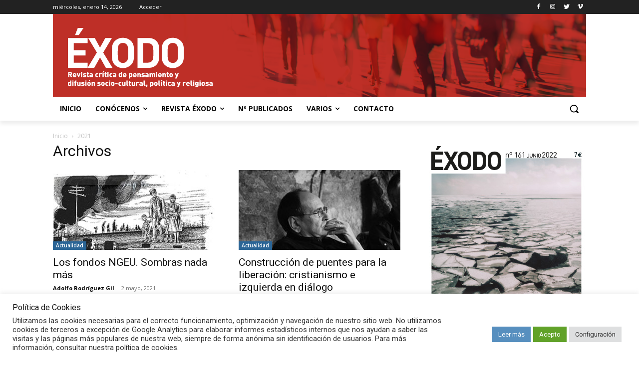

--- FILE ---
content_type: text/html; charset=UTF-8
request_url: https://exodo.org/numero/157-transpandemia/
body_size: 68932
content:
<!doctype html >
<!--[if IE 8]>    <html class="ie8" lang="en"> <![endif]-->
<!--[if IE 9]>    <html class="ie9" lang="en"> <![endif]-->
<!--[if gt IE 8]><!--> <html lang="es"> <!--<![endif]-->
<head>
    <title>157 - Transpandemia archivos - Éxodo</title>
    <meta charset="UTF-8" />
    <meta name="viewport" content="width=device-width, initial-scale=1.0">
    <link rel="pingback" href="https://exodo.org/xmlrpc.php" />
    
<!-- Author Meta Tags by Molongui Authorship Pro, visit: https://www.molongui.com/authorship/ -->
<!-- /Molongui Authorship -->

<meta name='robots' content='index, follow, max-image-preview:large, max-snippet:-1, max-video-preview:-1' />

<!-- Google Tag Manager for WordPress by gtm4wp.com -->
<script data-cfasync="false" data-pagespeed-no-defer>
	var gtm4wp_datalayer_name = "dataLayer";
	var dataLayer = dataLayer || [];
</script>
<!-- End Google Tag Manager for WordPress by gtm4wp.com -->
	<!-- This site is optimized with the Yoast SEO plugin v20.12 - https://yoast.com/wordpress/plugins/seo/ -->
	<link rel="canonical" href="https://exodo.org/numero/157-transpandemia/" />
	<link rel="next" href="https://exodo.org/numero/157-transpandemia/page/2/" />
	<meta property="og:locale" content="es_ES" />
	<meta property="og:type" content="article" />
	<meta property="og:title" content="157 - Transpandemia archivos - Éxodo" />
	<meta property="og:description" content="Éxodo 157" />
	<meta property="og:url" content="https://exodo.org/numero/157-transpandemia/" />
	<meta property="og:site_name" content="Éxodo" />
	<meta name="twitter:card" content="summary_large_image" />
	<meta name="twitter:site" content="@revistaexodo" />
	<script type="application/ld+json" class="yoast-schema-graph">{"@context":"https://schema.org","@graph":[{"@type":"CollectionPage","@id":"https://exodo.org/numero/157-transpandemia/","url":"https://exodo.org/numero/157-transpandemia/","name":"157 - Transpandemia archivos - Éxodo","isPartOf":{"@id":"https://exodo.org/#website"},"primaryImageOfPage":{"@id":"https://exodo.org/numero/157-transpandemia/#primaryimage"},"image":{"@id":"https://exodo.org/numero/157-transpandemia/#primaryimage"},"thumbnailUrl":"https://exodo.org/wp-content/uploads/2021/05/Lamina4.jpg","breadcrumb":{"@id":"https://exodo.org/numero/157-transpandemia/#breadcrumb"},"inLanguage":"es"},{"@type":"ImageObject","inLanguage":"es","@id":"https://exodo.org/numero/157-transpandemia/#primaryimage","url":"https://exodo.org/wp-content/uploads/2021/05/Lamina4.jpg","contentUrl":"https://exodo.org/wp-content/uploads/2021/05/Lamina4.jpg","width":374,"height":200,"caption":"Los fondos NGEU. Sombras nada más"},{"@type":"BreadcrumbList","@id":"https://exodo.org/numero/157-transpandemia/#breadcrumb","itemListElement":[{"@type":"ListItem","position":1,"name":"Portada","item":"https://exodo.org/"},{"@type":"ListItem","position":2,"name":"157 - Transpandemia"}]},{"@type":"WebSite","@id":"https://exodo.org/#website","url":"https://exodo.org/","name":"Éxodo","description":"Révista crítica de pensamiento y difusión socio-cultural, política y religiosa","publisher":{"@id":"https://exodo.org/#/schema/person/253073f46de3ae860292452ed856947c"},"potentialAction":[{"@type":"SearchAction","target":{"@type":"EntryPoint","urlTemplate":"https://exodo.org/?s={search_term_string}"},"query-input":"required name=search_term_string"}],"inLanguage":"es"},{"@type":["Person","Organization"],"@id":"https://exodo.org/#/schema/person/253073f46de3ae860292452ed856947c","name":"Manuel Evaristo Ramirez","image":{"@type":"ImageObject","inLanguage":"es","@id":"https://exodo.org/#/schema/person/image/","url":"https://secure.gravatar.com/avatar/dee6333235db8704e7955007a3944893?s=96&d=mm&r=g","contentUrl":"https://secure.gravatar.com/avatar/dee6333235db8704e7955007a3944893?s=96&d=mm&r=g","caption":"Manuel Evaristo Ramirez"},"logo":{"@id":"https://exodo.org/#/schema/person/image/"},"sameAs":["https://exodo.org/"]}]}</script>
	<!-- / Yoast SEO plugin. -->


<link rel='dns-prefetch' href='//www.googletagmanager.com' />
<link rel='dns-prefetch' href='//fonts.googleapis.com' />
<link rel="alternate" type="application/rss+xml" title="Éxodo &raquo; Feed" href="https://exodo.org/feed/" />
<link rel="alternate" type="application/rss+xml" title="Éxodo &raquo; Feed de los comentarios" href="https://exodo.org/comments/feed/" />
<link rel="alternate" type="application/rss+xml" title="Éxodo &raquo; 157 - Transpandemia numero Feed" href="https://exodo.org/numero/157-transpandemia/feed/" />
		<!-- This site uses the Google Analytics by ExactMetrics plugin v8.11.1 - Using Analytics tracking - https://www.exactmetrics.com/ -->
							<script src="//www.googletagmanager.com/gtag/js?id=G-25ER7FFVG4"  data-cfasync="false" data-wpfc-render="false" type="text/javascript" async></script>
			<script data-cfasync="false" data-wpfc-render="false" type="text/javascript">
				var em_version = '8.11.1';
				var em_track_user = true;
				var em_no_track_reason = '';
								var ExactMetricsDefaultLocations = {"page_location":"https:\/\/exodo.org\/numero\/157-transpandemia\/"};
								if ( typeof ExactMetricsPrivacyGuardFilter === 'function' ) {
					var ExactMetricsLocations = (typeof ExactMetricsExcludeQuery === 'object') ? ExactMetricsPrivacyGuardFilter( ExactMetricsExcludeQuery ) : ExactMetricsPrivacyGuardFilter( ExactMetricsDefaultLocations );
				} else {
					var ExactMetricsLocations = (typeof ExactMetricsExcludeQuery === 'object') ? ExactMetricsExcludeQuery : ExactMetricsDefaultLocations;
				}

								var disableStrs = [
										'ga-disable-G-25ER7FFVG4',
									];

				/* Function to detect opted out users */
				function __gtagTrackerIsOptedOut() {
					for (var index = 0; index < disableStrs.length; index++) {
						if (document.cookie.indexOf(disableStrs[index] + '=true') > -1) {
							return true;
						}
					}

					return false;
				}

				/* Disable tracking if the opt-out cookie exists. */
				if (__gtagTrackerIsOptedOut()) {
					for (var index = 0; index < disableStrs.length; index++) {
						window[disableStrs[index]] = true;
					}
				}

				/* Opt-out function */
				function __gtagTrackerOptout() {
					for (var index = 0; index < disableStrs.length; index++) {
						document.cookie = disableStrs[index] + '=true; expires=Thu, 31 Dec 2099 23:59:59 UTC; path=/';
						window[disableStrs[index]] = true;
					}
				}

				if ('undefined' === typeof gaOptout) {
					function gaOptout() {
						__gtagTrackerOptout();
					}
				}
								window.dataLayer = window.dataLayer || [];

				window.ExactMetricsDualTracker = {
					helpers: {},
					trackers: {},
				};
				if (em_track_user) {
					function __gtagDataLayer() {
						dataLayer.push(arguments);
					}

					function __gtagTracker(type, name, parameters) {
						if (!parameters) {
							parameters = {};
						}

						if (parameters.send_to) {
							__gtagDataLayer.apply(null, arguments);
							return;
						}

						if (type === 'event') {
														parameters.send_to = exactmetrics_frontend.v4_id;
							var hookName = name;
							if (typeof parameters['event_category'] !== 'undefined') {
								hookName = parameters['event_category'] + ':' + name;
							}

							if (typeof ExactMetricsDualTracker.trackers[hookName] !== 'undefined') {
								ExactMetricsDualTracker.trackers[hookName](parameters);
							} else {
								__gtagDataLayer('event', name, parameters);
							}
							
						} else {
							__gtagDataLayer.apply(null, arguments);
						}
					}

					__gtagTracker('js', new Date());
					__gtagTracker('set', {
						'developer_id.dNDMyYj': true,
											});
					if ( ExactMetricsLocations.page_location ) {
						__gtagTracker('set', ExactMetricsLocations);
					}
										__gtagTracker('config', 'G-25ER7FFVG4', {"forceSSL":"true","link_attribution":"true"} );
										window.gtag = __gtagTracker;										(function () {
						/* https://developers.google.com/analytics/devguides/collection/analyticsjs/ */
						/* ga and __gaTracker compatibility shim. */
						var noopfn = function () {
							return null;
						};
						var newtracker = function () {
							return new Tracker();
						};
						var Tracker = function () {
							return null;
						};
						var p = Tracker.prototype;
						p.get = noopfn;
						p.set = noopfn;
						p.send = function () {
							var args = Array.prototype.slice.call(arguments);
							args.unshift('send');
							__gaTracker.apply(null, args);
						};
						var __gaTracker = function () {
							var len = arguments.length;
							if (len === 0) {
								return;
							}
							var f = arguments[len - 1];
							if (typeof f !== 'object' || f === null || typeof f.hitCallback !== 'function') {
								if ('send' === arguments[0]) {
									var hitConverted, hitObject = false, action;
									if ('event' === arguments[1]) {
										if ('undefined' !== typeof arguments[3]) {
											hitObject = {
												'eventAction': arguments[3],
												'eventCategory': arguments[2],
												'eventLabel': arguments[4],
												'value': arguments[5] ? arguments[5] : 1,
											}
										}
									}
									if ('pageview' === arguments[1]) {
										if ('undefined' !== typeof arguments[2]) {
											hitObject = {
												'eventAction': 'page_view',
												'page_path': arguments[2],
											}
										}
									}
									if (typeof arguments[2] === 'object') {
										hitObject = arguments[2];
									}
									if (typeof arguments[5] === 'object') {
										Object.assign(hitObject, arguments[5]);
									}
									if ('undefined' !== typeof arguments[1].hitType) {
										hitObject = arguments[1];
										if ('pageview' === hitObject.hitType) {
											hitObject.eventAction = 'page_view';
										}
									}
									if (hitObject) {
										action = 'timing' === arguments[1].hitType ? 'timing_complete' : hitObject.eventAction;
										hitConverted = mapArgs(hitObject);
										__gtagTracker('event', action, hitConverted);
									}
								}
								return;
							}

							function mapArgs(args) {
								var arg, hit = {};
								var gaMap = {
									'eventCategory': 'event_category',
									'eventAction': 'event_action',
									'eventLabel': 'event_label',
									'eventValue': 'event_value',
									'nonInteraction': 'non_interaction',
									'timingCategory': 'event_category',
									'timingVar': 'name',
									'timingValue': 'value',
									'timingLabel': 'event_label',
									'page': 'page_path',
									'location': 'page_location',
									'title': 'page_title',
									'referrer' : 'page_referrer',
								};
								for (arg in args) {
																		if (!(!args.hasOwnProperty(arg) || !gaMap.hasOwnProperty(arg))) {
										hit[gaMap[arg]] = args[arg];
									} else {
										hit[arg] = args[arg];
									}
								}
								return hit;
							}

							try {
								f.hitCallback();
							} catch (ex) {
							}
						};
						__gaTracker.create = newtracker;
						__gaTracker.getByName = newtracker;
						__gaTracker.getAll = function () {
							return [];
						};
						__gaTracker.remove = noopfn;
						__gaTracker.loaded = true;
						window['__gaTracker'] = __gaTracker;
					})();
									} else {
										console.log("");
					(function () {
						function __gtagTracker() {
							return null;
						}

						window['__gtagTracker'] = __gtagTracker;
						window['gtag'] = __gtagTracker;
					})();
									}
			</script>
							<!-- / Google Analytics by ExactMetrics -->
		<script type="text/javascript">
window._wpemojiSettings = {"baseUrl":"https:\/\/s.w.org\/images\/core\/emoji\/14.0.0\/72x72\/","ext":".png","svgUrl":"https:\/\/s.w.org\/images\/core\/emoji\/14.0.0\/svg\/","svgExt":".svg","source":{"concatemoji":"https:\/\/exodo.org\/wp-includes\/js\/wp-emoji-release.min.js?ver=6.2.8"}};
/*! This file is auto-generated */
!function(e,a,t){var n,r,o,i=a.createElement("canvas"),p=i.getContext&&i.getContext("2d");function s(e,t){p.clearRect(0,0,i.width,i.height),p.fillText(e,0,0);e=i.toDataURL();return p.clearRect(0,0,i.width,i.height),p.fillText(t,0,0),e===i.toDataURL()}function c(e){var t=a.createElement("script");t.src=e,t.defer=t.type="text/javascript",a.getElementsByTagName("head")[0].appendChild(t)}for(o=Array("flag","emoji"),t.supports={everything:!0,everythingExceptFlag:!0},r=0;r<o.length;r++)t.supports[o[r]]=function(e){if(p&&p.fillText)switch(p.textBaseline="top",p.font="600 32px Arial",e){case"flag":return s("\ud83c\udff3\ufe0f\u200d\u26a7\ufe0f","\ud83c\udff3\ufe0f\u200b\u26a7\ufe0f")?!1:!s("\ud83c\uddfa\ud83c\uddf3","\ud83c\uddfa\u200b\ud83c\uddf3")&&!s("\ud83c\udff4\udb40\udc67\udb40\udc62\udb40\udc65\udb40\udc6e\udb40\udc67\udb40\udc7f","\ud83c\udff4\u200b\udb40\udc67\u200b\udb40\udc62\u200b\udb40\udc65\u200b\udb40\udc6e\u200b\udb40\udc67\u200b\udb40\udc7f");case"emoji":return!s("\ud83e\udef1\ud83c\udffb\u200d\ud83e\udef2\ud83c\udfff","\ud83e\udef1\ud83c\udffb\u200b\ud83e\udef2\ud83c\udfff")}return!1}(o[r]),t.supports.everything=t.supports.everything&&t.supports[o[r]],"flag"!==o[r]&&(t.supports.everythingExceptFlag=t.supports.everythingExceptFlag&&t.supports[o[r]]);t.supports.everythingExceptFlag=t.supports.everythingExceptFlag&&!t.supports.flag,t.DOMReady=!1,t.readyCallback=function(){t.DOMReady=!0},t.supports.everything||(n=function(){t.readyCallback()},a.addEventListener?(a.addEventListener("DOMContentLoaded",n,!1),e.addEventListener("load",n,!1)):(e.attachEvent("onload",n),a.attachEvent("onreadystatechange",function(){"complete"===a.readyState&&t.readyCallback()})),(e=t.source||{}).concatemoji?c(e.concatemoji):e.wpemoji&&e.twemoji&&(c(e.twemoji),c(e.wpemoji)))}(window,document,window._wpemojiSettings);
</script>
<style type="text/css">
img.wp-smiley,
img.emoji {
	display: inline !important;
	border: none !important;
	box-shadow: none !important;
	height: 1em !important;
	width: 1em !important;
	margin: 0 0.07em !important;
	vertical-align: -0.1em !important;
	background: none !important;
	padding: 0 !important;
}
</style>
	<link rel='stylesheet' id='mci-footnotes-jquery-tooltips-pagelayout-none-css' href='https://exodo.org/wp-content/plugins/footnotes/css/footnotes-jqttbrpl0.min.css?ver=2.7.3' type='text/css' media='all' />
<link rel='stylesheet' id='wp-block-library-css' href='https://exodo.org/wp-includes/css/dist/block-library/style.min.css?ver=6.2.8' type='text/css' media='all' />
<link rel='stylesheet' id='classic-theme-styles-css' href='https://exodo.org/wp-includes/css/classic-themes.min.css?ver=6.2.8' type='text/css' media='all' />
<style id='global-styles-inline-css' type='text/css'>
body{--wp--preset--color--black: #000000;--wp--preset--color--cyan-bluish-gray: #abb8c3;--wp--preset--color--white: #ffffff;--wp--preset--color--pale-pink: #f78da7;--wp--preset--color--vivid-red: #cf2e2e;--wp--preset--color--luminous-vivid-orange: #ff6900;--wp--preset--color--luminous-vivid-amber: #fcb900;--wp--preset--color--light-green-cyan: #7bdcb5;--wp--preset--color--vivid-green-cyan: #00d084;--wp--preset--color--pale-cyan-blue: #8ed1fc;--wp--preset--color--vivid-cyan-blue: #0693e3;--wp--preset--color--vivid-purple: #9b51e0;--wp--preset--gradient--vivid-cyan-blue-to-vivid-purple: linear-gradient(135deg,rgba(6,147,227,1) 0%,rgb(155,81,224) 100%);--wp--preset--gradient--light-green-cyan-to-vivid-green-cyan: linear-gradient(135deg,rgb(122,220,180) 0%,rgb(0,208,130) 100%);--wp--preset--gradient--luminous-vivid-amber-to-luminous-vivid-orange: linear-gradient(135deg,rgba(252,185,0,1) 0%,rgba(255,105,0,1) 100%);--wp--preset--gradient--luminous-vivid-orange-to-vivid-red: linear-gradient(135deg,rgba(255,105,0,1) 0%,rgb(207,46,46) 100%);--wp--preset--gradient--very-light-gray-to-cyan-bluish-gray: linear-gradient(135deg,rgb(238,238,238) 0%,rgb(169,184,195) 100%);--wp--preset--gradient--cool-to-warm-spectrum: linear-gradient(135deg,rgb(74,234,220) 0%,rgb(151,120,209) 20%,rgb(207,42,186) 40%,rgb(238,44,130) 60%,rgb(251,105,98) 80%,rgb(254,248,76) 100%);--wp--preset--gradient--blush-light-purple: linear-gradient(135deg,rgb(255,206,236) 0%,rgb(152,150,240) 100%);--wp--preset--gradient--blush-bordeaux: linear-gradient(135deg,rgb(254,205,165) 0%,rgb(254,45,45) 50%,rgb(107,0,62) 100%);--wp--preset--gradient--luminous-dusk: linear-gradient(135deg,rgb(255,203,112) 0%,rgb(199,81,192) 50%,rgb(65,88,208) 100%);--wp--preset--gradient--pale-ocean: linear-gradient(135deg,rgb(255,245,203) 0%,rgb(182,227,212) 50%,rgb(51,167,181) 100%);--wp--preset--gradient--electric-grass: linear-gradient(135deg,rgb(202,248,128) 0%,rgb(113,206,126) 100%);--wp--preset--gradient--midnight: linear-gradient(135deg,rgb(2,3,129) 0%,rgb(40,116,252) 100%);--wp--preset--duotone--dark-grayscale: url('#wp-duotone-dark-grayscale');--wp--preset--duotone--grayscale: url('#wp-duotone-grayscale');--wp--preset--duotone--purple-yellow: url('#wp-duotone-purple-yellow');--wp--preset--duotone--blue-red: url('#wp-duotone-blue-red');--wp--preset--duotone--midnight: url('#wp-duotone-midnight');--wp--preset--duotone--magenta-yellow: url('#wp-duotone-magenta-yellow');--wp--preset--duotone--purple-green: url('#wp-duotone-purple-green');--wp--preset--duotone--blue-orange: url('#wp-duotone-blue-orange');--wp--preset--font-size--small: 11px;--wp--preset--font-size--medium: 20px;--wp--preset--font-size--large: 32px;--wp--preset--font-size--x-large: 42px;--wp--preset--font-size--regular: 15px;--wp--preset--font-size--larger: 50px;--wp--preset--spacing--20: 0.44rem;--wp--preset--spacing--30: 0.67rem;--wp--preset--spacing--40: 1rem;--wp--preset--spacing--50: 1.5rem;--wp--preset--spacing--60: 2.25rem;--wp--preset--spacing--70: 3.38rem;--wp--preset--spacing--80: 5.06rem;--wp--preset--shadow--natural: 6px 6px 9px rgba(0, 0, 0, 0.2);--wp--preset--shadow--deep: 12px 12px 50px rgba(0, 0, 0, 0.4);--wp--preset--shadow--sharp: 6px 6px 0px rgba(0, 0, 0, 0.2);--wp--preset--shadow--outlined: 6px 6px 0px -3px rgba(255, 255, 255, 1), 6px 6px rgba(0, 0, 0, 1);--wp--preset--shadow--crisp: 6px 6px 0px rgba(0, 0, 0, 1);}:where(.is-layout-flex){gap: 0.5em;}body .is-layout-flow > .alignleft{float: left;margin-inline-start: 0;margin-inline-end: 2em;}body .is-layout-flow > .alignright{float: right;margin-inline-start: 2em;margin-inline-end: 0;}body .is-layout-flow > .aligncenter{margin-left: auto !important;margin-right: auto !important;}body .is-layout-constrained > .alignleft{float: left;margin-inline-start: 0;margin-inline-end: 2em;}body .is-layout-constrained > .alignright{float: right;margin-inline-start: 2em;margin-inline-end: 0;}body .is-layout-constrained > .aligncenter{margin-left: auto !important;margin-right: auto !important;}body .is-layout-constrained > :where(:not(.alignleft):not(.alignright):not(.alignfull)){max-width: var(--wp--style--global--content-size);margin-left: auto !important;margin-right: auto !important;}body .is-layout-constrained > .alignwide{max-width: var(--wp--style--global--wide-size);}body .is-layout-flex{display: flex;}body .is-layout-flex{flex-wrap: wrap;align-items: center;}body .is-layout-flex > *{margin: 0;}:where(.wp-block-columns.is-layout-flex){gap: 2em;}.has-black-color{color: var(--wp--preset--color--black) !important;}.has-cyan-bluish-gray-color{color: var(--wp--preset--color--cyan-bluish-gray) !important;}.has-white-color{color: var(--wp--preset--color--white) !important;}.has-pale-pink-color{color: var(--wp--preset--color--pale-pink) !important;}.has-vivid-red-color{color: var(--wp--preset--color--vivid-red) !important;}.has-luminous-vivid-orange-color{color: var(--wp--preset--color--luminous-vivid-orange) !important;}.has-luminous-vivid-amber-color{color: var(--wp--preset--color--luminous-vivid-amber) !important;}.has-light-green-cyan-color{color: var(--wp--preset--color--light-green-cyan) !important;}.has-vivid-green-cyan-color{color: var(--wp--preset--color--vivid-green-cyan) !important;}.has-pale-cyan-blue-color{color: var(--wp--preset--color--pale-cyan-blue) !important;}.has-vivid-cyan-blue-color{color: var(--wp--preset--color--vivid-cyan-blue) !important;}.has-vivid-purple-color{color: var(--wp--preset--color--vivid-purple) !important;}.has-black-background-color{background-color: var(--wp--preset--color--black) !important;}.has-cyan-bluish-gray-background-color{background-color: var(--wp--preset--color--cyan-bluish-gray) !important;}.has-white-background-color{background-color: var(--wp--preset--color--white) !important;}.has-pale-pink-background-color{background-color: var(--wp--preset--color--pale-pink) !important;}.has-vivid-red-background-color{background-color: var(--wp--preset--color--vivid-red) !important;}.has-luminous-vivid-orange-background-color{background-color: var(--wp--preset--color--luminous-vivid-orange) !important;}.has-luminous-vivid-amber-background-color{background-color: var(--wp--preset--color--luminous-vivid-amber) !important;}.has-light-green-cyan-background-color{background-color: var(--wp--preset--color--light-green-cyan) !important;}.has-vivid-green-cyan-background-color{background-color: var(--wp--preset--color--vivid-green-cyan) !important;}.has-pale-cyan-blue-background-color{background-color: var(--wp--preset--color--pale-cyan-blue) !important;}.has-vivid-cyan-blue-background-color{background-color: var(--wp--preset--color--vivid-cyan-blue) !important;}.has-vivid-purple-background-color{background-color: var(--wp--preset--color--vivid-purple) !important;}.has-black-border-color{border-color: var(--wp--preset--color--black) !important;}.has-cyan-bluish-gray-border-color{border-color: var(--wp--preset--color--cyan-bluish-gray) !important;}.has-white-border-color{border-color: var(--wp--preset--color--white) !important;}.has-pale-pink-border-color{border-color: var(--wp--preset--color--pale-pink) !important;}.has-vivid-red-border-color{border-color: var(--wp--preset--color--vivid-red) !important;}.has-luminous-vivid-orange-border-color{border-color: var(--wp--preset--color--luminous-vivid-orange) !important;}.has-luminous-vivid-amber-border-color{border-color: var(--wp--preset--color--luminous-vivid-amber) !important;}.has-light-green-cyan-border-color{border-color: var(--wp--preset--color--light-green-cyan) !important;}.has-vivid-green-cyan-border-color{border-color: var(--wp--preset--color--vivid-green-cyan) !important;}.has-pale-cyan-blue-border-color{border-color: var(--wp--preset--color--pale-cyan-blue) !important;}.has-vivid-cyan-blue-border-color{border-color: var(--wp--preset--color--vivid-cyan-blue) !important;}.has-vivid-purple-border-color{border-color: var(--wp--preset--color--vivid-purple) !important;}.has-vivid-cyan-blue-to-vivid-purple-gradient-background{background: var(--wp--preset--gradient--vivid-cyan-blue-to-vivid-purple) !important;}.has-light-green-cyan-to-vivid-green-cyan-gradient-background{background: var(--wp--preset--gradient--light-green-cyan-to-vivid-green-cyan) !important;}.has-luminous-vivid-amber-to-luminous-vivid-orange-gradient-background{background: var(--wp--preset--gradient--luminous-vivid-amber-to-luminous-vivid-orange) !important;}.has-luminous-vivid-orange-to-vivid-red-gradient-background{background: var(--wp--preset--gradient--luminous-vivid-orange-to-vivid-red) !important;}.has-very-light-gray-to-cyan-bluish-gray-gradient-background{background: var(--wp--preset--gradient--very-light-gray-to-cyan-bluish-gray) !important;}.has-cool-to-warm-spectrum-gradient-background{background: var(--wp--preset--gradient--cool-to-warm-spectrum) !important;}.has-blush-light-purple-gradient-background{background: var(--wp--preset--gradient--blush-light-purple) !important;}.has-blush-bordeaux-gradient-background{background: var(--wp--preset--gradient--blush-bordeaux) !important;}.has-luminous-dusk-gradient-background{background: var(--wp--preset--gradient--luminous-dusk) !important;}.has-pale-ocean-gradient-background{background: var(--wp--preset--gradient--pale-ocean) !important;}.has-electric-grass-gradient-background{background: var(--wp--preset--gradient--electric-grass) !important;}.has-midnight-gradient-background{background: var(--wp--preset--gradient--midnight) !important;}.has-small-font-size{font-size: var(--wp--preset--font-size--small) !important;}.has-medium-font-size{font-size: var(--wp--preset--font-size--medium) !important;}.has-large-font-size{font-size: var(--wp--preset--font-size--large) !important;}.has-x-large-font-size{font-size: var(--wp--preset--font-size--x-large) !important;}
.wp-block-navigation a:where(:not(.wp-element-button)){color: inherit;}
:where(.wp-block-columns.is-layout-flex){gap: 2em;}
.wp-block-pullquote{font-size: 1.5em;line-height: 1.6;}
</style>
<link rel='stylesheet' id='cookie-law-info-css' href='https://exodo.org/wp-content/plugins/cookie-law-info/legacy/public/css/cookie-law-info-public.css?ver=3.1.1' type='text/css' media='all' />
<link rel='stylesheet' id='cookie-law-info-gdpr-css' href='https://exodo.org/wp-content/plugins/cookie-law-info/legacy/public/css/cookie-law-info-gdpr.css?ver=3.1.1' type='text/css' media='all' />
<link rel='stylesheet' id='dashicons-css' href='https://exodo.org/wp-includes/css/dashicons.min.css?ver=6.2.8' type='text/css' media='all' />
<link rel='stylesheet' id='post-views-counter-frontend-css' href='https://exodo.org/wp-content/plugins/post-views-counter/css/frontend.min.css?ver=1.3.13' type='text/css' media='all' />
<link rel='stylesheet' id='searchandfilter-css' href='https://exodo.org/wp-content/plugins/search-filter/style.css?ver=1' type='text/css' media='all' />
<link rel='stylesheet' id='td-plugin-multi-purpose-css' href='https://exodo.org/wp-content/plugins/td-composer/td-multi-purpose/style.css?ver=cc1840e9c933374cafb3d94619867f37' type='text/css' media='all' />
<link rel='stylesheet' id='google-fonts-style-css' href='https://fonts.googleapis.com/css?family=Open+Sans%3A400%2C600%2C700%2C300%7CRoboto%3A400%2C500%2C700%2C300&#038;display=swap&#038;ver=12.4' type='text/css' media='all' />
<link rel='stylesheet' id='wpdreams-asl-basic-css' href='https://exodo.org/wp-content/plugins/ajax-search-lite/css/style.basic.css?ver=4.11.2' type='text/css' media='all' />
<link rel='stylesheet' id='wpdreams-ajaxsearchlite-css' href='https://exodo.org/wp-content/plugins/ajax-search-lite/css/style-underline.css?ver=4.11.2' type='text/css' media='all' />
<link rel='stylesheet' id='simple-social-icons-font-css' href='https://exodo.org/wp-content/plugins/simple-social-icons/css/style.css?ver=3.0.2' type='text/css' media='all' />
<link rel='stylesheet' id='td-theme-css' href='https://exodo.org/wp-content/themes/Newspaper/style.css?ver=12.4' type='text/css' media='all' />
<style id='td-theme-inline-css' type='text/css'>
    
        @media (max-width: 767px) {
            .td-header-desktop-wrap {
                display: none;
            }
        }
        @media (min-width: 767px) {
            .td-header-mobile-wrap {
                display: none;
            }
        }
    
	
</style>
<link rel='stylesheet' id='td-legacy-framework-front-style-css' href='https://exodo.org/wp-content/plugins/td-composer/legacy/Newspaper/assets/css/td_legacy_main.css?ver=cc1840e9c933374cafb3d94619867f37' type='text/css' media='all' />
<link rel='stylesheet' id='td-standard-pack-framework-front-style-css' href='https://exodo.org/wp-content/plugins/td-standard-pack/Newspaper/assets/css/td_standard_pack_main.css?ver=d39710269e5f4389cf7661fe4fdc36f9' type='text/css' media='all' />
<link rel='stylesheet' id='tdb_style_cloud_templates_front-css' href='https://exodo.org/wp-content/plugins/td-cloud-library/assets/css/tdb_main.css?ver=ec3d2d0202aa1c6516855c14ff9ec3ea' type='text/css' media='all' />
<script type='text/javascript' src='https://exodo.org/wp-includes/js/jquery/jquery.min.js?ver=3.6.4' id='jquery-core-js'></script>
<script type='text/javascript' src='https://exodo.org/wp-includes/js/jquery/jquery-migrate.min.js?ver=3.4.0' id='jquery-migrate-js'></script>
<script type='text/javascript' src='https://exodo.org/wp-content/plugins/footnotes/js/jquery.tools.min.js?ver=1.2.7.redacted.2' id='mci-footnotes-jquery-tools-js'></script>
<script type='text/javascript' src='https://exodo.org/wp-content/plugins/google-analytics-dashboard-for-wp/assets/js/frontend-gtag.min.js?ver=8.11.1' id='exactmetrics-frontend-script-js'></script>
<script data-cfasync="false" data-wpfc-render="false" type="text/javascript" id='exactmetrics-frontend-script-js-extra'>/* <![CDATA[ */
var exactmetrics_frontend = {"js_events_tracking":"true","download_extensions":"doc,pdf,ppt,zip,xls,docx,pptx,xlsx","inbound_paths":"[{\"path\":\"\\\/go\\\/\",\"label\":\"affiliate\"},{\"path\":\"\\\/recommend\\\/\",\"label\":\"affiliate\"}]","home_url":"https:\/\/exodo.org","hash_tracking":"false","v4_id":"G-25ER7FFVG4"};/* ]]> */
</script>
<script type='text/javascript' id='cookie-law-info-js-extra'>
/* <![CDATA[ */
var Cli_Data = {"nn_cookie_ids":[],"cookielist":[],"non_necessary_cookies":[],"ccpaEnabled":"","ccpaRegionBased":"","ccpaBarEnabled":"","strictlyEnabled":["necessary","obligatoire"],"ccpaType":"gdpr","js_blocking":"1","custom_integration":"","triggerDomRefresh":"","secure_cookies":""};
var cli_cookiebar_settings = {"animate_speed_hide":"500","animate_speed_show":"500","background":"#FFF","border":"#b1a6a6c2","border_on":"","button_1_button_colour":"#61a229","button_1_button_hover":"#4e8221","button_1_link_colour":"#fff","button_1_as_button":"1","button_1_new_win":"","button_2_button_colour":"#578fbf","button_2_button_hover":"#467299","button_2_link_colour":"#ffffff","button_2_as_button":"1","button_2_hidebar":"","button_3_button_colour":"#dedfe0","button_3_button_hover":"#b2b2b3","button_3_link_colour":"#333333","button_3_as_button":"1","button_3_new_win":"","button_4_button_colour":"#dedfe0","button_4_button_hover":"#b2b2b3","button_4_link_colour":"#333333","button_4_as_button":"1","button_7_button_colour":"#2d95b5","button_7_button_hover":"#247791","button_7_link_colour":"#fff","button_7_as_button":"1","button_7_new_win":"","font_family":"inherit","header_fix":"","notify_animate_hide":"1","notify_animate_show":"","notify_div_id":"#cookie-law-info-bar","notify_position_horizontal":"left","notify_position_vertical":"bottom","scroll_close":"","scroll_close_reload":"","accept_close_reload":"1","reject_close_reload":"","showagain_tab":"1","showagain_background":"#fff","showagain_border":"#000","showagain_div_id":"#cookie-law-info-again","showagain_x_position":"100px","text":"#333333","show_once_yn":"","show_once":"10000","logging_on":"","as_popup":"","popup_overlay":"1","bar_heading_text":"Pol\u00edtica de Cookies","cookie_bar_as":"banner","popup_showagain_position":"bottom-right","widget_position":"left"};
var log_object = {"ajax_url":"https:\/\/exodo.org\/wp-admin\/admin-ajax.php"};
/* ]]> */
</script>
<script type='text/javascript' src='https://exodo.org/wp-content/plugins/cookie-law-info/legacy/public/js/cookie-law-info-public.js?ver=3.1.1' id='cookie-law-info-js'></script>

<!-- Fragmento de código de Google Analytics añadido por Site Kit -->
<script type='text/javascript' src='https://www.googletagmanager.com/gtag/js?id=UA-182683193-1' id='google_gtagjs-js' async></script>
<script type='text/javascript' id='google_gtagjs-js-after'>
window.dataLayer = window.dataLayer || [];function gtag(){dataLayer.push(arguments);}
gtag('set', 'linker', {"domains":["exodo.org"]} );
gtag("js", new Date());
gtag("set", "developer_id.dZTNiMT", true);
gtag("config", "UA-182683193-1");
gtag("config", "GT-MQPB5BC");
</script>

<!-- Final del fragmento de código de Google Analytics añadido por Site Kit -->
<link rel="https://api.w.org/" href="https://exodo.org/wp-json/" /><link rel="alternate" type="application/json" href="https://exodo.org/wp-json/wp/v2/numero/404" /><link rel="EditURI" type="application/rsd+xml" title="RSD" href="https://exodo.org/xmlrpc.php?rsd" />
<link rel="wlwmanifest" type="application/wlwmanifest+xml" href="https://exodo.org/wp-includes/wlwmanifest.xml" />
<meta name="generator" content="WordPress 6.2.8" />
<!-- Global site tag (gtag.js) - Google Analytics -->
<script type="text/plain" data-cli-class="cli-blocker-script"  data-cli-script-type="no-necesarias" data-cli-block="true"  data-cli-element-position="head" async src="https://www.googletagmanager.com/gtag/js?id=G-0J71F2SHC8"></script>
<script type="text/plain" data-cli-class="cli-blocker-script"  data-cli-script-type="no-necesarias" data-cli-block="true"  data-cli-element-position="head">
  window.dataLayer = window.dataLayer || [];
  function gtag(){dataLayer.push(arguments);}
  gtag('js', new Date());

  gtag('config', 'G-0J71F2SHC8');
</script>
		<!-- GA Google Analytics @ https://m0n.co/ga -->
		<script async src="https://www.googletagmanager.com/gtag/js?id=G-25ER7FFVG4"></script>
		<script>
			window.dataLayer = window.dataLayer || [];
			function gtag(){dataLayer.push(arguments);}
			gtag('js', new Date());
			gtag('config', 'G-25ER7FFVG4');
		</script>

	<meta name="generator" content="Site Kit by Google 1.105.0" />
<!-- Google Tag Manager for WordPress by gtm4wp.com -->
<!-- GTM Container placement set to automatic -->
<script data-cfasync="false" data-pagespeed-no-defer type="text/javascript">
	var dataLayer_content = {"pagePostType":"post","pagePostType2":"tax-post","pageCategory":["actualidad"]};
	dataLayer.push( dataLayer_content );
</script>
<script data-cfasync="false">
(function(w,d,s,l,i){w[l]=w[l]||[];w[l].push({'gtm.start':
new Date().getTime(),event:'gtm.js'});var f=d.getElementsByTagName(s)[0],
j=d.createElement(s),dl=l!='dataLayer'?'&l='+l:'';j.async=true;j.src=
'//www.googletagmanager.com/gtm.'+'js?id='+i+dl;f.parentNode.insertBefore(j,f);
})(window,document,'script','dataLayer','GTM-NKVDJJQ');
</script>
<!-- End Google Tag Manager -->
<!-- End Google Tag Manager for WordPress by gtm4wp.com -->        <style>
            .molongui-disabled-link
            {
                border-bottom: none !important;
                text-decoration: none !important;
                color: inherit !important;
                cursor: inherit !important;
            }
            .molongui-disabled-link:hover,
            .molongui-disabled-link:hover span
            {
                border-bottom: none !important;
                text-decoration: none !important;
                color: inherit !important;
                cursor: inherit !important;
            }
        </style>
        <!--[if lt IE 9]><script src="https://cdnjs.cloudflare.com/ajax/libs/html5shiv/3.7.3/html5shiv.js"></script><![endif]-->
        <script>
        window.tdb_global_vars = {"wpRestUrl":"https:\/\/exodo.org\/wp-json\/","permalinkStructure":"\/%postname%\/"};
        window.tdb_p_autoload_vars = {"isAjax":false,"isAdminBarShowing":false,"autoloadScrollPercent":20};
    </script>
    
    <style id="tdb-global-colors">
        :root {--accent-color: #fff;}
    </style>
	
				<link rel="preconnect" href="https://fonts.gstatic.com" crossorigin />
				<link rel="preload" as="style" href="//fonts.googleapis.com/css?family=Open+Sans&display=swap" />
				<link rel="stylesheet" href="//fonts.googleapis.com/css?family=Open+Sans&display=swap" media="all" />
				
<!-- Fragmento de código de Google Tag Manager añadido por Site Kit -->
<script type="text/javascript">
			( function( w, d, s, l, i ) {
				w[l] = w[l] || [];
				w[l].push( {'gtm.start': new Date().getTime(), event: 'gtm.js'} );
				var f = d.getElementsByTagName( s )[0],
					j = d.createElement( s ), dl = l != 'dataLayer' ? '&l=' + l : '';
				j.async = true;
				j.src = 'https://www.googletagmanager.com/gtm.js?id=' + i + dl;
				f.parentNode.insertBefore( j, f );
			} )( window, document, 'script', 'dataLayer', 'GTM-NKVDJJQ' );
			
</script>

<!-- Final del fragmento de código de Google Tag Manager añadido por Site Kit -->
                <style>
                    
					div[id*='ajaxsearchlitesettings'].searchsettings .asl_option_inner label {
						font-size: 0px !important;
						color: rgba(0, 0, 0, 0);
					}
					div[id*='ajaxsearchlitesettings'].searchsettings .asl_option_inner label:after {
						font-size: 11px !important;
						position: absolute;
						top: 0;
						left: 0;
						z-index: 1;
					}
					.asl_w_container {
						width: 100%;
						margin: 0px 0px 0px 0px;
						min-width: 200px;
					}
					div[id*='ajaxsearchlite'].asl_m {
						width: 100%;
					}
					div[id*='ajaxsearchliteres'].wpdreams_asl_results div.resdrg span.highlighted {
						font-weight: bold;
						color: rgba(217, 49, 43, 1);
						background-color: rgba(238, 238, 238, 1);
					}
					div[id*='ajaxsearchliteres'].wpdreams_asl_results .results img.asl_image {
						width: 70px;
						height: 70px;
						object-fit: cover;
					}
					div.asl_r .results {
						max-height: none;
					}
				
						div.asl_r.asl_w.vertical .results .item::after {
							display: block;
							position: absolute;
							bottom: 0;
							content: '';
							height: 1px;
							width: 100%;
							background: #D8D8D8;
						}
						div.asl_r.asl_w.vertical .results .item.asl_last_item::after {
							display: none;
						}
					                </style>
                
<!-- JS generated by theme -->

<script>
    
    

	    var tdBlocksArray = []; //here we store all the items for the current page

	    //td_block class - each ajax block uses a object of this class for requests
	    function tdBlock() {
		    this.id = '';
		    this.block_type = 1; //block type id (1-234 etc)
		    this.atts = '';
		    this.td_column_number = '';
		    this.td_current_page = 1; //
		    this.post_count = 0; //from wp
		    this.found_posts = 0; //from wp
		    this.max_num_pages = 0; //from wp
		    this.td_filter_value = ''; //current live filter value
		    this.is_ajax_running = false;
		    this.td_user_action = ''; // load more or infinite loader (used by the animation)
		    this.header_color = '';
		    this.ajax_pagination_infinite_stop = ''; //show load more at page x
	    }


        // td_js_generator - mini detector
        (function(){
            var htmlTag = document.getElementsByTagName("html")[0];

	        if ( navigator.userAgent.indexOf("MSIE 10.0") > -1 ) {
                htmlTag.className += ' ie10';
            }

            if ( !!navigator.userAgent.match(/Trident.*rv\:11\./) ) {
                htmlTag.className += ' ie11';
            }

	        if ( navigator.userAgent.indexOf("Edge") > -1 ) {
                htmlTag.className += ' ieEdge';
            }

            if ( /(iPad|iPhone|iPod)/g.test(navigator.userAgent) ) {
                htmlTag.className += ' td-md-is-ios';
            }

            var user_agent = navigator.userAgent.toLowerCase();
            if ( user_agent.indexOf("android") > -1 ) {
                htmlTag.className += ' td-md-is-android';
            }

            if ( -1 !== navigator.userAgent.indexOf('Mac OS X')  ) {
                htmlTag.className += ' td-md-is-os-x';
            }

            if ( /chrom(e|ium)/.test(navigator.userAgent.toLowerCase()) ) {
               htmlTag.className += ' td-md-is-chrome';
            }

            if ( -1 !== navigator.userAgent.indexOf('Firefox') ) {
                htmlTag.className += ' td-md-is-firefox';
            }

            if ( -1 !== navigator.userAgent.indexOf('Safari') && -1 === navigator.userAgent.indexOf('Chrome') ) {
                htmlTag.className += ' td-md-is-safari';
            }

            if( -1 !== navigator.userAgent.indexOf('IEMobile') ){
                htmlTag.className += ' td-md-is-iemobile';
            }

        })();




        var tdLocalCache = {};

        ( function () {
            "use strict";

            tdLocalCache = {
                data: {},
                remove: function (resource_id) {
                    delete tdLocalCache.data[resource_id];
                },
                exist: function (resource_id) {
                    return tdLocalCache.data.hasOwnProperty(resource_id) && tdLocalCache.data[resource_id] !== null;
                },
                get: function (resource_id) {
                    return tdLocalCache.data[resource_id];
                },
                set: function (resource_id, cachedData) {
                    tdLocalCache.remove(resource_id);
                    tdLocalCache.data[resource_id] = cachedData;
                }
            };
        })();

    
    
var td_viewport_interval_list=[{"limitBottom":767,"sidebarWidth":228},{"limitBottom":1018,"sidebarWidth":300},{"limitBottom":1140,"sidebarWidth":324}];
var td_animation_stack_effect="type0";
var tds_animation_stack=true;
var td_animation_stack_specific_selectors=".entry-thumb, img, .td-lazy-img";
var td_animation_stack_general_selectors=".td-animation-stack img, .td-animation-stack .entry-thumb, .post img, .td-animation-stack .td-lazy-img";
var tds_general_modal_image="yes";
var tdc_is_installed="yes";
var td_ajax_url="https:\/\/exodo.org\/wp-admin\/admin-ajax.php?td_theme_name=Newspaper&v=12.4";
var td_get_template_directory_uri="https:\/\/exodo.org\/wp-content\/plugins\/td-composer\/legacy\/common";
var tds_snap_menu="";
var tds_logo_on_sticky="";
var tds_header_style="";
var td_please_wait="Por favor espera...";
var td_email_user_pass_incorrect="Usuario o contrase\u00f1a incorrecta!";
var td_email_user_incorrect="Correo electr\u00f3nico o nombre de usuario incorrecto!";
var td_email_incorrect="Email incorrecto!";
var td_user_incorrect="Username incorrect!";
var td_email_user_empty="Email or username empty!";
var td_pass_empty="Pass empty!";
var td_pass_pattern_incorrect="Invalid Pass Pattern!";
var td_retype_pass_incorrect="Retyped Pass incorrect!";
var tds_more_articles_on_post_enable="";
var tds_more_articles_on_post_time_to_wait="";
var tds_more_articles_on_post_pages_distance_from_top=0;
var tds_theme_color_site_wide="#4db2ec";
var tds_smart_sidebar="";
var tdThemeName="Newspaper";
var tdThemeNameWl="Newspaper";
var td_magnific_popup_translation_tPrev="Anterior (tecla de flecha izquierda)";
var td_magnific_popup_translation_tNext="Siguiente (tecla de flecha derecha)";
var td_magnific_popup_translation_tCounter="%curr% de %total%";
var td_magnific_popup_translation_ajax_tError="El contenido de %url% no pudo cargarse.";
var td_magnific_popup_translation_image_tError="La imagen #%curr% no pudo cargarse.";
var tdBlockNonce="124d2593ff";
var tdDateNamesI18n={"month_names":["enero","febrero","marzo","abril","mayo","junio","julio","agosto","septiembre","octubre","noviembre","diciembre"],"month_names_short":["Ene","Feb","Mar","Abr","May","Jun","Jul","Ago","Sep","Oct","Nov","Dic"],"day_names":["domingo","lunes","martes","mi\u00e9rcoles","jueves","viernes","s\u00e1bado"],"day_names_short":["Dom","Lun","Mar","Mi\u00e9","Jue","Vie","S\u00e1b"]};
var tdb_modal_confirm="Save";
var tdb_modal_cancel="Cancel";
var tdb_modal_confirm_alt="Yes";
var tdb_modal_cancel_alt="No";
var td_ad_background_click_link="";
var td_ad_background_click_target="";
</script>


<!-- Header style compiled by theme -->

<style>
    
.td-module-exclusive .td-module-title a:before {
        content: 'EXCLUSIVO';
    }

    
    .td-menu-background:before,
    .td-search-background:before {
        background: rgba(0,0,0,0.5);
        background: -moz-linear-gradient(top, rgba(0,0,0,0.5) 0%, rgba(0,0,0,0.6) 100%);
        background: -webkit-gradient(left top, left bottom, color-stop(0%, rgba(0,0,0,0.5)), color-stop(100%, rgba(0,0,0,0.6)));
        background: -webkit-linear-gradient(top, rgba(0,0,0,0.5) 0%, rgba(0,0,0,0.6) 100%);
        background: -o-linear-gradient(top, rgba(0,0,0,0.5) 0%, rgba(0,0,0,0.6) 100%);
        background: -ms-linear-gradient(top, rgba(0,0,0,0.5) 0%, rgba(0,0,0,0.6) 100%);
        background: linear-gradient(to bottom, rgba(0,0,0,0.5) 0%, rgba(0,0,0,0.6) 100%);
        filter: progid:DXImageTransform.Microsoft.gradient( startColorstr='rgba(0,0,0,0.5)', endColorstr='rgba(0,0,0,0.6)', GradientType=0 );
    }

    
    .td-menu-background,
    .td-search-background {
        background-image: url('https://exodo.org/wp-content/uploads/2020/11/menu-mobile-bg-2.png');
    }

    
    .white-popup-block:before {
        background-image: url('https://exodo.org/wp-content/uploads/2023/01/cubierta-162-163-225x300.jpg');
    }
.td-module-exclusive .td-module-title a:before {
        content: 'EXCLUSIVO';
    }

    
    .td-menu-background:before,
    .td-search-background:before {
        background: rgba(0,0,0,0.5);
        background: -moz-linear-gradient(top, rgba(0,0,0,0.5) 0%, rgba(0,0,0,0.6) 100%);
        background: -webkit-gradient(left top, left bottom, color-stop(0%, rgba(0,0,0,0.5)), color-stop(100%, rgba(0,0,0,0.6)));
        background: -webkit-linear-gradient(top, rgba(0,0,0,0.5) 0%, rgba(0,0,0,0.6) 100%);
        background: -o-linear-gradient(top, rgba(0,0,0,0.5) 0%, rgba(0,0,0,0.6) 100%);
        background: -ms-linear-gradient(top, rgba(0,0,0,0.5) 0%, rgba(0,0,0,0.6) 100%);
        background: linear-gradient(to bottom, rgba(0,0,0,0.5) 0%, rgba(0,0,0,0.6) 100%);
        filter: progid:DXImageTransform.Microsoft.gradient( startColorstr='rgba(0,0,0,0.5)', endColorstr='rgba(0,0,0,0.6)', GradientType=0 );
    }

    
    .td-menu-background,
    .td-search-background {
        background-image: url('https://exodo.org/wp-content/uploads/2020/11/menu-mobile-bg-2.png');
    }

    
    .white-popup-block:before {
        background-image: url('https://exodo.org/wp-content/uploads/2023/01/cubierta-162-163-225x300.jpg');
    }
</style>

 <script> google-site-verification=f8A1ZVakzjkhar831t2AGxR0_LMKO2KDaGZomevILhc </script>
<!-- Google Tag Manager -->
<script>(function(w,d,s,l,i){w[l]=w[l]||[];w[l].push({'gtm.start':
new Date().getTime(),event:'gtm.js'});var f=d.getElementsByTagName(s)[0],
j=d.createElement(s),dl=l!='dataLayer'?'&l='+l:'';j.async=true;j.src=
'https://www.googletagmanager.com/gtm.js?id='+i+dl;f.parentNode.insertBefore(j,f);
})(window,document,'script','dataLayer','GTM-NKVDJJQ');</script>
<!-- End Google Tag Manager -->
<!-- Global site tag (gtag.js) - Google Analytics -->
<script>
  window.dataLayer = window.dataLayer || [];
  function gtag(){dataLayer.push(arguments);}
  gtag('js', new Date());

  gtag('config', 'UA-93757841-2');
</script>




<script type="application/ld+json">
    {
        "@context": "http://schema.org",
        "@type": "BreadcrumbList",
        "itemListElement": [
            {
                "@type": "ListItem",
                "position": 1,
                "item": {
                    "@type": "WebSite",
                    "@id": "https://exodo.org/",
                    "name": "Inicio"
                }
            },
            {
                "@type": "ListItem",
                "position": 2,
                    "item": {
                    "@type": "WebPage",
                    "@id": "https://exodo.org/numero/157-transpandemia/",
                    "name": "157 - Transpandemia"
                }
            }    
        ]
    }
</script>
<!-- ## NXS/OG ## --><!-- ## NXSOGTAGS ## --><!-- ## NXS/OG ## -->

<!-- Button style compiled by theme -->

<style>
    
</style>

	<style id="tdw-css-placeholder"></style>
<style type="text/css" media="all">
.footnotes_reference_container {margin-top: 24px !important; margin-bottom: 0px !important;}
.footnote_container_prepare > p {border-bottom: 1px solid #aaaaaa !important;}
.footnote_tooltip { font-size: 12px !important; background-color: #ffffff !important; border-width: 1px !important; border-style: solid !important; border-color: #cccc99 !important; -webkit-box-shadow: 2px 2px 11px #666666; -moz-box-shadow: 2px 2px 11px #666666; box-shadow: 2px 2px 11px #666666; max-width: 450px !important;}


</style>
</head>

<body class="archive tax-numero term-404 td-standard-pack global-block-template-1  tdc-header-template  tdc-footer-template td-animation-stack-type0 td-full-layout" itemscope="itemscope" itemtype="https://schema.org/WebPage">

            <div class="td-scroll-up  td-hide-scroll-up-on-mob" style="display:none;"><i class="td-icon-menu-up"></i></div>
    
    <div class="td-menu-background" style="visibility:hidden"></div>
<div id="td-mobile-nav" style="visibility:hidden">
    <div class="td-mobile-container">
        <!-- mobile menu top section -->
        <div class="td-menu-socials-wrap">
            <!-- socials -->
            <div class="td-menu-socials">
                
        <span class="td-social-icon-wrap">
            <a target="_blank" href="https://exodo.org/feed/" title="RSS">
                <i class="td-icon-font td-icon-rss"></i>
            </a>
        </span>
        <span class="td-social-icon-wrap">
            <a target="_blank" href="https://twitter.com/revistaexodo" title="Twitter">
                <i class="td-icon-font td-icon-twitter"></i>
            </a>
        </span>            </div>
            <!-- close button -->
            <div class="td-mobile-close">
                <span><i class="td-icon-close-mobile"></i></span>
            </div>
        </div>

        <!-- login section -->
                    <div class="td-menu-login-section">
                
    <div class="td-guest-wrap">
        <div class="td-menu-login"><a id="login-link-mob">Registrarse</a></div>
    </div>
            </div>
        
        <!-- menu section -->
        <div class="td-mobile-content">
            <div class="menu-exodo-container"><ul id="menu-exodo-1" class="td-mobile-main-menu"><li class="menu-item menu-item-type-post_type menu-item-object-page menu-item-home menu-item-first menu-item-6468"><a href="https://exodo.org/">Inicio</a></li>
<li class="menu-item menu-item-type-custom menu-item-object-custom menu-item-has-children menu-item-5130"><a>Conócenos<i class="td-icon-menu-right td-element-after"></i></a>
<ul class="sub-menu">
	<li class="menu-item menu-item-type-post_type menu-item-object-page menu-item-6491"><a href="https://exodo.org/conocenos/">Carta de Identidad de la Asociación Éxodo para la Transformación Social</a></li>
</ul>
</li>
<li class="menu-item menu-item-type-custom menu-item-object-custom menu-item-has-children menu-item-5132"><a>Revista Éxodo<i class="td-icon-menu-right td-element-after"></i></a>
<ul class="sub-menu">
	<li class="menu-item menu-item-type-taxonomy menu-item-object-category menu-item-2539"><a href="https://exodo.org/category/editorial/">Editorial</a></li>
	<li class="menu-item menu-item-type-taxonomy menu-item-object-category menu-item-3215"><a href="https://exodo.org/category/punto-de-mira/">Punto de mira</a></li>
	<li class="menu-item menu-item-type-taxonomy menu-item-object-category menu-item-2537"><a href="https://exodo.org/category/entrevista/">Entrevista</a></li>
	<li class="menu-item menu-item-type-taxonomy menu-item-object-category menu-item-2533"><a href="https://exodo.org/category/a-fondo/">A fondo</a></li>
	<li class="menu-item menu-item-type-taxonomy menu-item-object-category menu-item-2534"><a href="https://exodo.org/category/en-la-brecha/">En la brecha</a></li>
	<li class="menu-item menu-item-type-taxonomy menu-item-object-category menu-item-2536"><a href="https://exodo.org/category/actualidad/">Actualidad</a></li>
</ul>
</li>
<li class="menu-item menu-item-type-post_type menu-item-object-page menu-item-6551"><a href="https://exodo.org/numeros-publicados/">Nº Publicados</a></li>
<li class="menu-item menu-item-type-custom menu-item-object-custom menu-item-has-children menu-item-6620"><a href="#">Varios<i class="td-icon-menu-right td-element-after"></i></a>
<ul class="sub-menu">
	<li class="menu-item menu-item-type-taxonomy menu-item-object-category menu-item-8666"><a href="https://exodo.org/category/varios/">Celebraciones</a></li>
</ul>
</li>
<li class="menu-item menu-item-type-post_type menu-item-object-page menu-item-2611"><a href="https://exodo.org/contacto/">Contacto</a></li>
</ul></div>        </div>
    </div>

    <!-- register/login section -->
            <div id="login-form-mobile" class="td-register-section">
            
            <div id="td-login-mob" class="td-login-animation td-login-hide-mob">
            	<!-- close button -->
	            <div class="td-login-close">
	                <span class="td-back-button"><i class="td-icon-read-down"></i></span>
	                <div class="td-login-title">Registrarse</div>
	                <!-- close button -->
		            <div class="td-mobile-close">
		                <span><i class="td-icon-close-mobile"></i></span>
		            </div>
	            </div>
	            <form class="td-login-form-wrap" action="#" method="post">
	                <div class="td-login-panel-title"><span>¡Bienvenido!</span>Ingrese a su cuenta</div>
	                <div class="td_display_err"></div>
	                <div class="td-login-inputs"><input class="td-login-input" autocomplete="username" type="text" name="login_email" id="login_email-mob" value="" required><label for="login_email-mob">tu nombre de usuario</label></div>
	                <div class="td-login-inputs"><input class="td-login-input" autocomplete="current-password" type="password" name="login_pass" id="login_pass-mob" value="" required><label for="login_pass-mob">tu contraseña</label></div>
	                <input type="button" name="login_button" id="login_button-mob" class="td-login-button" value="Iniciar sesión">
	                
					
	                <div class="td-login-info-text">
	                <a href="#" id="forgot-pass-link-mob">¿Olvidaste tu contraseña?</a>
	                </div>
	                <div class="td-login-register-link">
	                
	                </div>
	                
	                

                </form>
            </div>

            
            
            
            
            <div id="td-forgot-pass-mob" class="td-login-animation td-login-hide-mob">
                <!-- close button -->
	            <div class="td-forgot-pass-close">
	                <a href="#" aria-label="Back" class="td-back-button"><i class="td-icon-read-down"></i></a>
	                <div class="td-login-title">Recuperación de contraseña</div>
	            </div>
	            <div class="td-login-form-wrap">
	                <div class="td-login-panel-title">Recupera tu contraseña</div>
	                <div class="td_display_err"></div>
	                <div class="td-login-inputs"><input class="td-login-input" type="text" name="forgot_email" id="forgot_email-mob" value="" required><label for="forgot_email-mob">tu correo electrónico</label></div>
	                <input type="button" name="forgot_button" id="forgot_button-mob" class="td-login-button" value="Enviar contraseña">
                </div>
            </div>
        </div>
    </div>    <div class="td-search-background" style="visibility:hidden"></div>
<div class="td-search-wrap-mob" style="visibility:hidden">
	<div class="td-drop-down-search">
		<form method="get" class="td-search-form" action="https://exodo.org/">
			<!-- close button -->
			<div class="td-search-close">
				<span><i class="td-icon-close-mobile"></i></span>
			</div>
			<div role="search" class="td-search-input">
				<span>Buscar</span>
				<input id="td-header-search-mob" type="text" value="" name="s" autocomplete="off" />
			</div>
		</form>
		<div id="td-aj-search-mob" class="td-ajax-search-flex"></div>
	</div>
</div>

    <div id="td-outer-wrap" class="td-theme-wrap">
    
                    <div class="td-header-template-wrap" style="position: relative">
                                    <div class="td-header-mobile-wrap ">
                        <div id="tdi_1" class="tdc-zone"><div class="tdc_zone tdi_2  wpb_row td-pb-row tdc-element-style"  >
<style scoped>

/* custom css */
.tdi_2{
                    min-height: 0;
                }

/* phone */
@media (max-width: 767px){
.tdi_2:before{
                    content: '';
                    display: block;
                    width: 100vw;
                    height: 100%;
                    position: absolute;
                    left: 50%;
                    transform: translateX(-50%);
                    box-shadow:  0px 6px 8px 0px rgba(0, 0, 0, 0.08);
                    z-index: 20;
                    pointer-events: none;
                }@media (max-width: 767px) {
                    .tdi_2:before {
                        width: 100%;
                    }
                }
}
/* inline tdc_css att */

/* phone */
@media (max-width: 767px)
{
.tdi_2{
position:relative;
}
}

</style>
<div class="tdi_1_rand_style td-element-style" ><style>
/* phone */
@media (max-width: 767px)
{
.tdi_1_rand_style{
background-color:#222222 !important;
}
}
 </style></div><div id="tdi_3" class="tdc-row"><div class="vc_row tdi_4  wpb_row td-pb-row" >
<style scoped>

/* custom css */
.tdi_4,
                .tdi_4 .tdc-columns{
                    min-height: 0;
                }.tdi_4,
				.tdi_4 .tdc-columns{
				    display: block;
				}.tdi_4 .tdc-columns{
				    width: 100%;
				}

/* phone */
@media (max-width: 767px){
@media (min-width: 768px) {
	                .tdi_4 {
	                    margin-left: -0px;
	                    margin-right: -0px;
	                }
	                .tdi_4 .tdc-row-video-background-error,
	                .tdi_4 .vc_column {
	                    padding-left: 0px;
	                    padding-right: 0px;
	                }
                }
}
</style><div class="vc_column tdi_6  wpb_column vc_column_container tdc-column td-pb-span4">
<style scoped>

/* custom css */
.tdi_6{
                    vertical-align: baseline;
                }.tdi_6 > .wpb_wrapper,
				.tdi_6 > .wpb_wrapper > .tdc-elements{
				    display: block;
				}.tdi_6 > .wpb_wrapper > .tdc-elements{
				    width: 100%;
				}.tdi_6 > .wpb_wrapper > .vc_row_inner{
				    width: auto;
				}.tdi_6 > .wpb_wrapper{
				    width: auto;
				    height: auto;
				}

/* phone */
@media (max-width: 767px){
.tdi_6{
                    vertical-align: middle;
                }
}
/* inline tdc_css att */

/* phone */
@media (max-width: 767px)
{
.tdi_6{
width:20% !important;
display:inline-block !important;
}
}

</style><div class="wpb_wrapper" ><div class="td_block_wrap tdb_mobile_menu tdi_7 td-pb-border-top td_block_template_1 tdb-header-align"  data-td-block-uid="tdi_7" >
<style>

/* inline tdc_css att */

/* phone */
@media (max-width: 767px)
{
.tdi_7{
margin-top:2px !important;
margin-left:-13px !important;
position:relative;
}
}

</style>
<style>
/* custom css */
.tdb-header-align{
                  vertical-align: middle;
                }.tdb_mobile_menu{
                  margin-bottom: 0;
                  clear: none;
                }.tdb_mobile_menu a{
                  display: inline-block !important;
                  position: relative;
                  text-align: center;
                  color: #4db2ec;
                }.tdb_mobile_menu a > span{
                  display: flex;
                  align-items: center;
                  justify-content: center;
                }.tdb_mobile_menu svg{
                  height: auto;
                }.tdb_mobile_menu svg,
                .tdb_mobile_menu svg *{
                  fill: #4db2ec;
                }#tdc-live-iframe .tdb_mobile_menu a{
                  pointer-events: none;
                }.td-menu-mob-open-menu{
                  overflow: hidden;
                }.td-menu-mob-open-menu #td-outer-wrap{
                  position: static;
                }.tdi_7{
                    display: inline-block;
                }.tdi_7 .tdb-mobile-menu-button i{
                    font-size: 22px;
                
                    width: 55px;
					height: 55px;
					line-height:  55px;
                }.tdi_7 .tdb-mobile-menu-button svg{
                    width: 22px;
                }.tdi_7 .tdb-mobile-menu-button .tdb-mobile-menu-icon-svg{
                    width: 55px;
					height: 55px;
                }.tdi_7 .tdb-mobile-menu-button{
                    color: #ffffff;
                }.tdi_7 .tdb-mobile-menu-button svg,
                .tdi_7 .tdb-mobile-menu-button svg *{
                    fill: #ffffff;
                }

/* phone */
@media (max-width: 767px){
.tdi_7 .tdb-mobile-menu-button i{
                    font-size: 27px;
                
                    width: 54px;
					height: 54px;
					line-height:  54px;
                }.tdi_7 .tdb-mobile-menu-button svg{
                    width: 27px;
                }.tdi_7 .tdb-mobile-menu-button .tdb-mobile-menu-icon-svg{
                    width: 54px;
					height: 54px;
                }
}
</style>
<div class="tdi_7_rand_style td-element-style">
<div class="td-element-style-before"><style>
/* phone */
@media (max-width: 767px)
{
.tdi_7_rand_style > .td-element-style-before{
content:'' !important;
width:100% !important;
height:100% !important;
position:absolute !important;
top:0 !important;
left:0 !important;
display:block !important;
z-index:0 !important;
background-image:none !important;
background-size:cover !important;
background-position:center top !important;
}
}
</style></div><style> </style></div><div class="tdb-block-inner td-fix-index"><span class="tdb-mobile-menu-button"><i class="tdb-mobile-menu-icon td-icon-mobile"></i></span></div></div> <!-- ./block --></div></div><div class="vc_column tdi_9  wpb_column vc_column_container tdc-column td-pb-span4">
<style scoped>

/* custom css */
.tdi_9{
                    vertical-align: baseline;
                }.tdi_9 > .wpb_wrapper,
				.tdi_9 > .wpb_wrapper > .tdc-elements{
				    display: block;
				}.tdi_9 > .wpb_wrapper > .tdc-elements{
				    width: 100%;
				}.tdi_9 > .wpb_wrapper > .vc_row_inner{
				    width: auto;
				}.tdi_9 > .wpb_wrapper{
				    width: auto;
				    height: auto;
				}

/* phone */
@media (max-width: 767px){
.tdi_9{
                    vertical-align: middle;
                }
}
/* inline tdc_css att */

/* phone */
@media (max-width: 767px)
{
.tdi_9{
width:60% !important;
display:inline-block !important;
}
}

</style><div class="wpb_wrapper" ><div class="td_block_wrap tdb_header_logo tdi_10 td-pb-border-top td_block_template_1 tdb-header-align"  data-td-block-uid="tdi_10" >
<style>

/* inline tdc_css att */

/* phone */
@media (max-width: 767px)
{
.tdi_10{
margin-top:-8px !important;
padding-top:10px !important;
padding-bottom:10px !important;
}
}

</style>
<style>
/* custom css */
.tdb_header_logo{
                  margin-bottom: 0;
                  clear: none;
                }.tdb_header_logo .tdb-logo-a,
                .tdb_header_logo h1{
                  display: flex;
                  pointer-events: auto;
                  align-items: flex-start;
                }.tdb_header_logo h1{
                  margin: 0;
                  line-height: 0;
                }.tdb_header_logo .tdb-logo-img-wrap img{
                  display: block;
                }.tdb_header_logo .tdb-logo-svg-wrap + .tdb-logo-img-wrap{
                  display: none;
                }.tdb_header_logo .tdb-logo-svg-wrap svg{
                  width: 50px;
                  display: block;
                  transition: fill .3s ease;
                }.tdb_header_logo .tdb-logo-text-wrap{
                  display: flex;
                }.tdb_header_logo .tdb-logo-text-title,
                .tdb_header_logo .tdb-logo-text-tagline{
                  -webkit-transition: all 0.2s ease;
                  transition: all 0.2s ease;
                }.tdb_header_logo .tdb-logo-text-title{
                  background-size: cover;
                  background-position: center center;
                  font-size: 75px;
                  font-family: serif;
                  line-height: 1.1;
                  color: #222;
                  white-space: nowrap;
                }.tdb_header_logo .tdb-logo-text-tagline{
                  margin-top: 2px;
                  font-size: 12px;
                  font-family: serif;
                  letter-spacing: 1.8px;
                  line-height: 1;
                  color: #767676;
                }.tdb_header_logo .tdb-logo-icon{
                  position: relative;
                  font-size: 46px;
                  color: #000;
                }.tdb_header_logo .tdb-logo-icon-svg{
                  line-height: 0;
                }.tdb_header_logo .tdb-logo-icon-svg svg{
                  width: 46px;
                  height: auto;
                }.tdb_header_logo .tdb-logo-icon-svg svg,
                .tdb_header_logo .tdb-logo-icon-svg svg *{
                  fill: #000;
                }.tdi_10 .tdb-logo-a,
                .tdi_10 h1{
                    flex-direction: row;
                
                    align-items: center;
                
                    justify-content: flex-end;
                }.tdi_10 .tdb-logo-svg-wrap{
                    display: block;
                }.tdi_10 .tdb-logo-img-wrap{
                    display: none;
                }.tdi_10 .tdb-logo-text-tagline{
                    margin-top: -3px;
                    margin-left: 0;
                
                    display: block;
                }.tdi_10 .tdb-logo-text-title{
                    display: block;
                
                    color: #ffffff;
                }.tdi_10 .tdb-logo-text-wrap{
                    flex-direction: column;
                
                    align-items: center;
                }.tdi_10 .tdb-logo-icon{
                    top: 0px;
                
                    display: block;
                }@media (max-width: 767px) {
                  .tdb_header_logo .tdb-logo-text-title {
                    font-size: 36px;
                  }
                }@media (max-width: 767px) {
                  .tdb_header_logo .tdb-logo-text-tagline {
                    font-size: 11px;
                  }
                }

/* portrait */
@media (min-width: 768px) and (max-width: 1018px){
.tdi_10 .tdb-logo-img{
                    max-width: 186px;
                }.tdi_10 .tdb-logo-text-tagline{
                    margin-top: -2px;
                    margin-left: 0;
                }
}

/* phone */
@media (max-width: 767px){
.tdi_10 .tdb-logo-svg-wrap{
                    max-width: 90%;
                }.tdi_10 .tdb-logo-svg-wrap svg{
                    width: 90%;
                    height: auto;
                }.tdi_10 .tdb-logo-svg-wrap + .tdb-logo-img-wrap{
                    display: none;
                }.tdi_10 .tdb-logo-img{
                    max-width: 180px;
                }.tdi_10 .tdb-logo-img-wrap{
                    display: block;
                }
}
</style><div class="tdb-block-inner td-fix-index"><a class="tdb-logo-a" href="https://exodo.org/" title=""><span class="tdb-logo-svg-wrap"><svg id="Capa_1" data-name="Capa 1" xmlns="http://www.w3.org/2000/svg" viewBox="0 0 279.73 97.21"><defs><style>.cls-1{fill:#fff;}</style></defs><title>logo-exodo-slider-5</title><path class="cls-1" d="M65,132.3V60h47.64v12.6H79.07v17h28.54v12.6H79.07v17.57h33.52V132.3ZM91.16,53H82.32l6.5-17.26h13.92Z" transform="translate(-64.95 -35.71)"/><path class="cls-1" d="M156.47,132.3l-14-25.19L128.53,132.3H112.38l22.45-37.07L113.81,60h16l12.6,23.36L155.15,60h15.94l-21,35.25,22.55,37.07Z" transform="translate(-64.95 -35.71)"/><path class="cls-1" d="M217.21,125a28.1,28.1,0,0,1-39.11,0c-7.31-7.31-7.11-16.35-7.11-28.85s-.2-21.53,7.11-28.84a28.08,28.08,0,0,1,39.11,0c7.31,7.31,7.21,16.35,7.21,28.84S224.52,117.68,217.21,125ZM206.74,75.83a11.72,11.72,0,0,0-9-3.86,11.94,11.94,0,0,0-9.14,3.86c-2.74,3-3.45,6.4-3.45,20.31s.71,17.27,3.45,20.32a12,12,0,0,0,9.14,3.86,11.76,11.76,0,0,0,9-3.86c2.75-3,3.56-6.4,3.56-20.32S209.49,78.87,206.74,75.83Z" transform="translate(-64.95 -35.71)"/><path class="cls-1" d="M278,125.4c-4.78,4.77-11.58,6.9-19.1,6.9h-26.1V60h26.1c7.52,0,14.32,2.14,19.1,6.91,8.12,8.13,7.31,18.08,7.31,29S286.07,117.27,278,125.4Zm-9.86-48.35c-2.43-3-5.68-4.47-10.56-4.47H246.87v47.13h10.66c4.88,0,8.13-1.53,10.56-4.47,2.65-3.25,3.05-8.43,3.05-19.4S270.74,80.3,268.09,77.05Z" transform="translate(-64.95 -35.71)"/><path class="cls-1" d="M337.47,125a28.1,28.1,0,0,1-39.11,0c-7.31-7.31-7.11-16.35-7.11-28.85s-.2-21.53,7.11-28.84a28.08,28.08,0,0,1,39.11,0c7.31,7.31,7.21,16.35,7.21,28.84S344.78,117.68,337.47,125ZM327,75.83A11.74,11.74,0,0,0,318,72a12,12,0,0,0-9.15,3.86c-2.74,3-3.45,6.4-3.45,20.31s.71,17.27,3.45,20.32a12,12,0,0,0,9.15,3.86,11.77,11.77,0,0,0,9-3.86c2.74-3,3.55-6.4,3.55-20.32S329.75,78.87,327,75.83Z" transform="translate(-64.95 -35.71)"/></svg></span></a></div></div> <!-- ./block --></div></div><div class="vc_column tdi_12  wpb_column vc_column_container tdc-column td-pb-span4">
<style scoped>

/* custom css */
.tdi_12{
                    vertical-align: baseline;
                }.tdi_12 > .wpb_wrapper,
				.tdi_12 > .wpb_wrapper > .tdc-elements{
				    display: block;
				}.tdi_12 > .wpb_wrapper > .tdc-elements{
				    width: 100%;
				}.tdi_12 > .wpb_wrapper > .vc_row_inner{
				    width: auto;
				}.tdi_12 > .wpb_wrapper{
				    width: auto;
				    height: auto;
				}

/* phone */
@media (max-width: 767px){
.tdi_12{
                    vertical-align: middle;
                }
}
/* inline tdc_css att */

/* phone */
@media (max-width: 767px)
{
.tdi_12{
width:20% !important;
display:inline-block !important;
}
}

</style><div class="wpb_wrapper" ><div class="td_block_wrap tdb_mobile_search tdi_13 td-pb-border-top td_block_template_1 tdb-header-align"  data-td-block-uid="tdi_13" >
<style>

/* inline tdc_css att */

/* phone */
@media (max-width: 767px)
{
.tdi_13{
margin-right:-18px !important;
margin-bottom:0px !important;
}
}

</style>
<style>
/* custom css */
.tdb_mobile_search{
                  margin-bottom: 0;
                  clear: none;
                }.tdb_mobile_search a{
                  display: inline-block !important;
                  position: relative;
                  text-align: center;
                  color: #4db2ec;
                }.tdb_mobile_search a > span{
                  display: flex;
                  align-items: center;
                  justify-content: center;
                }.tdb_mobile_search svg{
                  height: auto;
                }.tdb_mobile_search svg,
                .tdb_mobile_search svg *{
                  fill: #4db2ec;
                }#tdc-live-iframe .tdb_mobile_search a{
                  pointer-events: none;
                }.td-search-opened{
                  overflow: hidden;
                }.td-search-opened #td-outer-wrap{
                  position: static;
                }.td-search-opened .td-search-wrap-mob{
                  position: fixed;
                }.tdi_13{
                    display: inline-block;
                
                    float: right;
                    clear: none;
                }.tdi_13 .tdb-header-search-button-mob i{
                    font-size: 22px;
                
                    width: 55px;
					height: 55px;
					line-height:  55px;
                }.tdi_13 .tdb-header-search-button-mob svg{
                    width: 22px;
                }.tdi_13 .tdb-header-search-button-mob .tdb-mobile-search-icon-svg{
                    width: 55px;
					height: 55px;
					display: flex;
                    justify-content: center;
                }.tdi_13 .tdb-header-search-button-mob{
                    color: #ffffff;
                }.tdi_13 .tdb-header-search-button-mob svg,
                .tdi_13 .tdb-header-search-button-mob svg *{
                    fill: #ffffff;
                }
</style><div class="tdb-block-inner td-fix-index"><span class="tdb-header-search-button-mob dropdown-toggle" data-toggle="dropdown"><span class="tdb-mobile-search-icon tdb-mobile-search-icon-svg" ><svg version="1.1" xmlns="http://www.w3.org/2000/svg" viewBox="0 0 1024 1024"><path d="M946.371 843.601l-125.379-125.44c43.643-65.925 65.495-142.1 65.475-218.040 0.051-101.069-38.676-202.588-115.835-279.706-77.117-77.148-178.606-115.948-279.644-115.886-101.079-0.061-202.557 38.738-279.665 115.876-77.169 77.128-115.937 178.627-115.907 279.716-0.031 101.069 38.728 202.588 115.907 279.665 77.117 77.117 178.616 115.825 279.665 115.804 75.94 0.020 152.136-21.862 218.061-65.495l125.348 125.46c30.915 30.904 81.029 30.904 111.954 0.020 30.915-30.935 30.915-81.029 0.020-111.974zM705.772 714.925c-59.443 59.341-136.899 88.842-214.784 88.924-77.896-0.082-155.341-29.583-214.784-88.924-59.443-59.484-88.975-136.919-89.037-214.804 0.061-77.885 29.604-155.372 89.037-214.825 59.464-59.443 136.878-88.945 214.784-89.016 77.865 0.082 155.3 29.583 214.784 89.016 59.361 59.464 88.914 136.919 88.945 214.825-0.041 77.885-29.583 155.361-88.945 214.804z"></path></svg></span></span></div></div> <!-- ./block --></div></div></div></div></div></div>                    </div>
                                    <div class="td-header-mobile-sticky-wrap tdc-zone-sticky-invisible tdc-zone-sticky-inactive" style="display: none">
                        <div id="tdi_14" class="tdc-zone"><div class="tdc_zone tdi_15  wpb_row td-pb-row" data-sticky-offset="0" >
<style scoped>

/* custom css */
.tdi_15{
                    min-height: 0;
                }.td-header-mobile-sticky-wrap.td-header-active{
                    opacity: 1;
                }
</style><div id="tdi_16" class="tdc-row"><div class="vc_row tdi_17  wpb_row td-pb-row" >
<style scoped>

/* custom css */
.tdi_17,
                .tdi_17 .tdc-columns{
                    min-height: 0;
                }.tdi_17,
				.tdi_17 .tdc-columns{
				    display: block;
				}.tdi_17 .tdc-columns{
				    width: 100%;
				}
</style><div class="vc_column tdi_19  wpb_column vc_column_container tdc-column td-pb-span12">
<style scoped>

/* custom css */
.tdi_19{
                    vertical-align: baseline;
                }.tdi_19 > .wpb_wrapper,
				.tdi_19 > .wpb_wrapper > .tdc-elements{
				    display: block;
				}.tdi_19 > .wpb_wrapper > .tdc-elements{
				    width: 100%;
				}.tdi_19 > .wpb_wrapper > .vc_row_inner{
				    width: auto;
				}.tdi_19 > .wpb_wrapper{
				    width: auto;
				    height: auto;
				}
</style><div class="wpb_wrapper" ></div></div></div></div></div></div>                    </div>
                
                    <div class="td-header-desktop-wrap ">
                        <!-- LOGIN MODAL -->

                <div id="login-form" class="white-popup-block mfp-hide mfp-with-anim td-login-modal-wrap">
                    <div class="td-login-wrap">
                        <a href="#" aria-label="Back" class="td-back-button"><i class="td-icon-modal-back"></i></a>
                        <div id="td-login-div" class="td-login-form-div td-display-block">
                            <div class="td-login-panel-title">Registrarse</div>
                            <div class="td-login-panel-descr">¡Bienvenido! Ingresa en tu cuenta</div>
                            <div class="td_display_err"></div>
                            <form id="loginForm" action="#" method="post">
                                <div class="td-login-inputs"><input class="td-login-input" autocomplete="username" type="text" name="login_email" id="login_email" value="" required><label for="login_email">tu nombre de usuario</label></div>
                                <div class="td-login-inputs"><input class="td-login-input" autocomplete="current-password" type="password" name="login_pass" id="login_pass" value="" required><label for="login_pass">tu contraseña</label></div>
                                <input type="button"  name="login_button" id="login_button" class="wpb_button btn td-login-button" value="Iniciar sesión">
                                
                            </form>

                            

                            <div class="td-login-info-text"><a href="#" id="forgot-pass-link">Forgot your password? Get help</a></div>
                            
                            
                            
                            
                        </div>

                        

                         <div id="td-forgot-pass-div" class="td-login-form-div td-display-none">
                            <div class="td-login-panel-title">Recuperación de contraseña</div>
                            <div class="td-login-panel-descr">Recupera tu contraseña</div>
                            <div class="td_display_err"></div>
                            <form id="forgotpassForm" action="#" method="post">
                                <div class="td-login-inputs"><input class="td-login-input" type="text" name="forgot_email" id="forgot_email" value="" required><label for="forgot_email">tu correo electrónico</label></div>
                                <input type="button" name="forgot_button" id="forgot_button" class="wpb_button btn td-login-button" value="Enviar mi contraseña">
                            </form>
                            <div class="td-login-info-text">Se te ha enviado una contraseña por correo electrónico.</div>
                        </div>
                        
                        
                    </div>
                </div>
                <div id="tdi_20" class="tdc-zone"><div class="tdc_zone tdi_21  wpb_row td-pb-row tdc-element-style"  >
<style scoped>

/* custom css */
.tdi_21{
                    min-height: 0;
                }.tdi_21:before{
                    content: '';
                    display: block;
                    width: 100vw;
                    height: 100%;
                    position: absolute;
                    left: 50%;
                    transform: translateX(-50%);
                    box-shadow:  0px 6px 8px 0px rgba(0, 0, 0, 0.08);
                    z-index: 20;
                    pointer-events: none;
                }.td-header-desktop-wrap{
                    position: relative;
                }@media (max-width: 767px) {
                    .tdi_21:before {
                        width: 100%;
                    }
                }
/* inline tdc_css att */

.tdi_21{
border-style:none !important;
border-color:#ffffff !important;
border-width:0 !important;
position:relative;
}

</style>
<div class="tdi_20_rand_style td-element-style" ><style>
.tdi_20_rand_style{
background-color:#ffffff !important;
}
 </style></div><div id="tdi_22" class="tdc-row stretch_row"><div class="vc_row tdi_23  wpb_row td-pb-row tdc-element-style" >
<style scoped>

/* custom css */
.tdi_23,
                .tdi_23 .tdc-columns{
                    min-height: 0;
                }.tdi_23,
				.tdi_23 .tdc-columns{
				    display: block;
				}.tdi_23 .tdc-columns{
				    width: 100%;
				}@media (min-width: 768px) {
	                .tdi_23 {
	                    margin-left: -0px;
	                    margin-right: -0px;
	                }
	                .tdi_23 .tdc-row-video-background-error,
	                .tdi_23 .vc_column {
	                    padding-left: 0px;
	                    padding-right: 0px;
	                }
                }
/* inline tdc_css att */

.tdi_23{
position:relative;
}

.tdi_23 .td_block_wrap{ text-align:left }

</style>
<div class="tdi_22_rand_style td-element-style" ><style>
.tdi_22_rand_style{
background-color:#222222 !important;
}
 </style></div><div class="vc_column tdi_25  wpb_column vc_column_container tdc-column td-pb-span12">
<style scoped>

/* custom css */
.tdi_25{
                    vertical-align: baseline;
                }.tdi_25 > .wpb_wrapper,
				.tdi_25 > .wpb_wrapper > .tdc-elements{
				    display: block;
				}.tdi_25 > .wpb_wrapper > .tdc-elements{
				    width: 100%;
				}.tdi_25 > .wpb_wrapper > .vc_row_inner{
				    width: auto;
				}.tdi_25 > .wpb_wrapper{
				    width: auto;
				    height: auto;
				}
</style><div class="wpb_wrapper" ><div class="td_block_wrap tdb_header_date tdi_26 td-pb-border-top td_block_template_1 tdb-header-align"  data-td-block-uid="tdi_26" >
<style>

/* inline tdc_css att */

.tdi_26{
margin-right:32px !important;
}

/* landscape */
@media (min-width: 1019px) and (max-width: 1140px)
{
.tdi_26{
margin-right:20px !important;
}
}

/* portrait */
@media (min-width: 768px) and (max-width: 1018px)
{
.tdi_26{
margin-right:20px !important;
}
}

</style>
<style>
/* custom css */
.tdb_header_date{
                  margin-bottom: 0;
                  clear: none;
                }.tdb_header_date .tdb-block-inner{
                  display: flex;
                  align-items: baseline;
                }.tdb_header_date .tdb-head-date-txt{
                  font-family: 'Open Sans', 'Open Sans Regular', sans-serif;
                  font-size: 11px;
                  line-height: 1;
                  color: #000;
                }.tdi_26{
                    display: inline-block;
                }.tdi_26 .tdb-head-date-txt{
                    color: #ffffff;
                
                    line-height:28px !important;
                }
</style><div class="tdb-block-inner td-fix-index"><div class="tdb-head-date-txt">miércoles, enero 14, 2026</div></div></div> <!-- ./block -->

<script>

var tdb_login_sing_in_shortcode="on";

</script>

<div class="td_block_wrap tdb_header_user tdi_27 td-pb-border-top td_block_template_1 tdb-header-align"  data-td-block-uid="tdi_27" >
<style>

/* inline tdc_css att */

.tdi_27{
margin-right:14px !important;
}

</style>
<style>
/* custom css */
.tdb_header_user{
                  margin-bottom: 0;
                  clear: none;
                }.tdb_header_user .tdb-block-inner{
                  display: flex;
                  align-items: center;
                }.tdb_header_user .tdb-head-usr-item{
                  font-family: 'Open Sans', 'Open Sans Regular', sans-serif;
                  font-size: 11px;
                  line-height: 1;
                  color: #000;
                }.tdb_header_user .tdb-head-usr-item:hover{
                  color: #4db2ec;
                }.tdb_header_user .tdb-head-usr-avatar{
                  position: relative;
                  width: 20px;
                  height: 0;
                  padding-bottom: 20px;
                  margin-right: 6px;
                  background-size: cover;
                  background-position: center center;
                }.tdb_header_user .tdb-head-usr-name{
                  margin-right: 16px;
                  font-weight: 700;
                }.tdb_header_user .tdb-head-usr-log{
                  display: flex;
                  align-items: center;
                }.tdb_header_user .tdb-head-usr-log i{
                  font-size: 10px;
                }.tdb_header_user .tdb-head-usr-log-icon{
                  position: relative;
                }.tdb_header_user .tdb-head-usr-log-icon-svg{
                  line-height: 0;
                }.tdb_header_user .tdb-head-usr-log-icon-svg svg{
                  width: 10px;
                  height: auto;
                }.tdi_27{
                    display: inline-block;
                }.tdi_27 .tdb-head-usr-avatar{
                    width: 19px;
                    padding-bottom: 19px;
                }.tdi_27 .tdb-head-usr-log .tdb-head-usr-log-icon{
                    margin-right: 2px;
                
                    top: 0px;
                }.tdi_27 .tdb-head-usr-name{
                    color: #ffffff;
                
                    line-height:28px !important;
                }.tdi_27 .tdb-head-usr-log{
                    color: #ffffff;
                
                    line-height:28px !important;
                }.tdi_27 .tdb-head-usr-log-icon-svg svg,
                .tdi_27 .tdb-head-usr-log-icon-svg svg *{
                    fill: #ffffff;
                
                    fill: #ffffff;
                }.tdi_27 .tdb-head-usr-log i{
                    color: #ffffff;
                }
</style><div class="tdb-block-inner td-fix-index"><a class="td-login-modal-js tdb-head-usr-item tdb-head-usr-log" href="#login-form" data-effect="mpf-td-login-effect"><span class="tdb-head-usr-log-txt">Acceder</span></a></div></div> <!-- ./block --><div class="tdm_block td_block_wrap tdm_block_socials tdi_28 tdm-content-horiz-left td-pb-border-top td_block_template_1"  data-td-block-uid="tdi_28" >
<style>
/* custom css */
.tdm_block.tdm_block_socials{
                  margin-bottom: 0;
                }.tdm-social-wrapper{
                  *zoom: 1;
                }.tdm-social-wrapper:before,
                .tdm-social-wrapper:after{
                  display: table;
                  content: '';
                  line-height: 0;
                }.tdm-social-wrapper:after{
                  clear: both;
                }.tdm-social-item-wrap{
                  display: inline-block;
                }.tdm-social-item{
                  position: relative;
                  display: inline-block;
                  vertical-align: middle;
                  -webkit-transition: all 0.2s;
                  transition: all 0.2s;
                  text-align: center;
                  -webkit-transform: translateZ(0);
                  transform: translateZ(0);
                }.tdm-social-item i{
                  font-size: 14px;
                  color: #4db2ec;
                  -webkit-transition: all 0.2s;
                  transition: all 0.2s;
                }.tdm-social-text{
                  display: none;
                  margin-top: -1px;
                  vertical-align: middle;
                  font-size: 13px;
                  color: #4db2ec;
                  -webkit-transition: all 0.2s;
                  transition: all 0.2s;
                }.tdm-social-item-wrap:hover i,
                .tdm-social-item-wrap:hover .tdm-social-text{
                  color: #000;
                }.tdm-social-item-wrap:last-child .tdm-social-text{
                  margin-right: 0 !important;
                }.tdi_28{
                    float: right;
                    clear: none;
                }
</style>
<style>
.tdi_29 .tdm-social-item i{
					font-size: 12px;
					vertical-align: middle;
				
					line-height: 22.8px;
				}.tdi_29 .tdm-social-item i.td-icon-twitter,
				.tdi_29 .tdm-social-item i.td-icon-linkedin,
				.tdi_29 .tdm-social-item i.td-icon-pinterest,
				.tdi_29 .tdm-social-item i.td-icon-blogger,
				.tdi_29 .tdm-social-item i.td-icon-vimeo{
					font-size: 9.6px;
				}.tdi_29 .tdm-social-item{
					width: 22.8px;
					height: 22.8px;
				
				    margin: 2.5px 5px 2.5px 0;
				}.tdi_29 .tdm-social-item-wrap:last-child .tdm-social-item{
				    margin-right: 0 !important;
				}.tdi_29 .tdm-social-item i,
				.tds-team-member2 .tdi_29.tds-social1 .tdm-social-item i{
					color: #ffffff;
				}.tdi_29 .tdm-social-item-wrap:hover i,
				.tds-team-member2 .tdi_29.tds-social1 .tdm-social-item:hover i{
					color: #4db2ec;
				}.tdi_29 .tdm-social-text{
					display: none;
				
					margin-left: 2px;
				
					margin-right: 18px;
				}
</style><div class="tdm-social-wrapper tds-social1 tdi_29"><div class="tdm-social-item-wrap"><a href="#"  title="Facebook" class="tdm-social-item"><i class="td-icon-font td-icon-facebook"></i><span style="display: none">Facebook</span></a></div><div class="tdm-social-item-wrap"><a href="#"  title="Instagram" class="tdm-social-item"><i class="td-icon-font td-icon-instagram"></i><span style="display: none">Instagram</span></a></div><div class="tdm-social-item-wrap"><a href="https://twitter.com/revistaexodo"  title="Twitter" class="tdm-social-item"><i class="td-icon-font td-icon-twitter"></i><span style="display: none">Twitter</span></a></div><div class="tdm-social-item-wrap"><a href="#"  title="Vimeo" class="tdm-social-item"><i class="td-icon-font td-icon-vimeo"></i><span style="display: none">Vimeo</span></a></div></div></div></div></div></div></div><div id="tdi_30" class="tdc-row"><div class="vc_row tdi_31  wpb_row td-pb-row" >
<style scoped>

/* custom css */
.tdi_31,
                .tdi_31 .tdc-columns{
                    min-height: 0;
                }.tdi_31,
				.tdi_31 .tdc-columns{
				    display: block;
				}.tdi_31 .tdc-columns{
				    width: 100%;
				}
</style><div class="vc_column tdi_33  wpb_column vc_column_container tdc-column td-pb-span12">
<style scoped>

/* custom css */
.tdi_33{
                    vertical-align: baseline;
                }.tdi_33 > .wpb_wrapper,
				.tdi_33 > .wpb_wrapper > .tdc-elements{
				    display: block;
				}.tdi_33 > .wpb_wrapper > .tdc-elements{
				    width: 100%;
				}.tdi_33 > .wpb_wrapper > .vc_row_inner{
				    width: auto;
				}.tdi_33 > .wpb_wrapper{
				    width: auto;
				    height: auto;
				}
</style><div class="wpb_wrapper" ><div class="vc_row_inner tdi_35  vc_row vc_inner wpb_row td-pb-row tdc-row-content-vert-center" >
<style scoped>

/* custom css */
.tdi_35{
                    position: relative !important;
                    top: 0;
                    transform: none;
                    -webkit-transform: none;
                }.tdi_35,
				.tdi_35 .tdc-inner-columns{
				    display: block;
				}.tdi_35 .tdc-inner-columns{
				    width: 100%;
				}@media (min-width: 768px) {
	                .tdi_35 {
	                    margin-left: -0px;
	                    margin-right: -0px;
	                }
	                .tdi_35 .vc_column_inner {
	                    padding-left: 0px;
	                    padding-right: 0px;
	                }
                }@media (min-width: 767px) {
                    .tdi_35.tdc-row-content-vert-center,
                    .tdi_35.tdc-row-content-vert-center .tdc-inner-columns {
                        display: flex;
                        align-items: center;
                        flex: 1;
                    }
                    .tdi_35.tdc-row-content-vert-bottom,
                    .tdi_35.tdc-row-content-vert-bottom .tdc-inner-columns {
                        display: flex;
                        align-items: flex-end;
                        flex: 1;
                    }
                    .tdi_35.tdc-row-content-vert-center .td_block_wrap {
                        vertical-align: middle;
                    }
                    .tdi_35.tdc-row-content-vert-bottom .td_block_wrap {
                        vertical-align: bottom;
                    }
                }
/* inline tdc_css att */

.tdi_35{
padding-top:28px !important;
padding-bottom:9px !important;
position:relative;
}

.tdi_35 .td_block_wrap{ text-align:left }

/* portrait */
@media (min-width: 768px) and (max-width: 1018px)
{
.tdi_35{
margin-bottom:-3px !important;
padding-top:9px !important;
padding-bottom:0px !important;
}
}

</style>
<div class="tdi_34_rand_style td-element-style" ><div class="td-element-style-before"><style>
.tdi_34_rand_style > .td-element-style-before {
content:'' !important;
width:100% !important;
height:100% !important;
position:absolute !important;
top:0 !important;
left:0 !important;
display:block !important;
z-index:0 !important;
background-image:url("https://www.exodo.org/wp-content/uploads/2020/11/Slider_exodo_4.png") !important;
background-size:cover !important;
background-position:center top !important;
}
</style></div></div><div class="vc_column_inner tdi_37  wpb_column vc_column_container tdc-inner-column td-pb-span4">
<style scoped>

/* custom css */
.tdi_37{
                    vertical-align: baseline;
                }.tdi_37 .vc_column-inner > .wpb_wrapper,
				.tdi_37 .vc_column-inner > .wpb_wrapper .tdc-elements{
				    display: block;
				}.tdi_37 .vc_column-inner > .wpb_wrapper .tdc-elements{
				    width: 100%;
				}
/* inline tdc_css att */

.tdi_37{
width:30% !important;
}

/* landscape */
@media (min-width: 1019px) and (max-width: 1140px)
{
.tdi_37{
width:24% !important;
}
}

/* portrait */
@media (min-width: 768px) and (max-width: 1018px)
{
.tdi_37{
width:calc(100% - 468px) !important;
}
}

</style><div class="vc_column-inner"><div class="wpb_wrapper" ><div class="td_block_wrap tdb_header_logo tdi_38 td-pb-border-top td_block_template_1 tdb-header-align"  data-td-block-uid="tdi_38" >
<style>

/* inline tdc_css att */

.tdi_38{
padding-bottom:10px !important;
padding-left:30px !important;
border-style:none !important;
border-color:#ffffff !important;
border-width:0 !important;
}

</style>
<style>
/* custom css */
.tdi_38 .tdb-logo-a,
                .tdi_38 h1{
                    flex-direction: row;
                
                    align-items: center;
                
                    justify-content: center;
                }.tdi_38 .tdb-logo-svg-wrap{
                    max-width: 100%;
                
                    display: block;
                }.tdi_38 .tdb-logo-svg-wrap svg{
                    width: 100%;
                    height: auto;
                }.tdi_38 .tdb-logo-svg-wrap + .tdb-logo-img-wrap{
                    display: none;
                }.tdi_38 .tdb-logo-img-wrap{
                    display: block;
                }.tdi_38 .tdb-logo-text-tagline{
                    margin-top: 2px;
                    margin-left: 0;
                
                    display: block;
                }.tdi_38 .tdb-logo-text-title{
                    display: block;
                }.tdi_38 .tdb-logo-text-wrap{
                    flex-direction: column;
                
                    align-items: flex-start;
                }.tdi_38 .tdb-logo-icon{
                    top: 0px;
                
                    display: block;
                }

/* portrait */
@media (min-width: 768px) and (max-width: 1018px){
.tdi_38 .tdb-logo-img{
                    max-width: 220px;
                }
}
</style><div class="tdb-block-inner td-fix-index"><a class="tdb-logo-a" href="https://exodo.org/" title=""><span class="tdb-logo-svg-wrap">

<svg id="Capa_1" data-name="Capa 1" xmlns="http://www.w3.org/2000/svg" viewBox="0 0 349.15 143.46"><defs><style>.cls-1{<fill:#ffffff></fill:white>;}</style></defs><title>logo-exodo-slider3</title><path class="cls-1" d="M32,105.3V33H79.59v12.6H46.07v17H74.61v12.6H46.07V92.71H79.59V105.3ZM58.16,26H49.32l6.5-17.26H69.74Z" transform="translate(-31.95 -8.71)"/><path class="cls-1" d="M123.47,105.3l-14-25.19L95.53,105.3H79.38l22.45-37.07L80.81,33h16l12.6,23.36L122.15,33h15.94l-21,35.25,22.55,37.07Z" transform="translate(-31.95 -8.71)"/><path class="cls-1" d="M184.21,98a28.1,28.1,0,0,1-39.11,0C137.79,90.68,138,81.64,138,69.14s-.2-21.53,7.11-28.84a28.08,28.08,0,0,1,39.11,0c7.31,7.31,7.21,16.35,7.21,28.84S191.52,90.68,184.21,98ZM173.74,48.83a11.72,11.72,0,0,0-9-3.86,11.94,11.94,0,0,0-9.14,3.86c-2.74,3-3.45,6.4-3.45,20.31s.71,17.27,3.45,20.32a12,12,0,0,0,9.14,3.86,11.76,11.76,0,0,0,9-3.86c2.75-3,3.56-6.4,3.56-20.32S176.49,51.87,173.74,48.83Z" transform="translate(-31.95 -8.71)"/><path class="cls-1" d="M245,98.4c-4.78,4.77-11.58,6.9-19.1,6.9h-26.1V33h26.1c7.52,0,14.32,2.14,19.1,6.91,8.12,8.13,7.31,18.08,7.31,29S253.07,90.27,245,98.4Zm-9.86-48.35c-2.43-2.95-5.68-4.47-10.56-4.47H213.87V92.71h10.66c4.88,0,8.13-1.53,10.56-4.47,2.65-3.25,3-8.43,3-19.4S237.74,53.3,235.09,50.05Z" transform="translate(-31.95 -8.71)"/><path class="cls-1" d="M304.47,98a28.1,28.1,0,0,1-39.11,0c-7.31-7.31-7.11-16.35-7.11-28.85s-.2-21.53,7.11-28.84a28.08,28.08,0,0,1,39.11,0c7.31,7.31,7.21,16.35,7.21,28.84S311.78,90.68,304.47,98ZM294,48.83A11.74,11.74,0,0,0,285,45a12,12,0,0,0-9.15,3.86c-2.74,3-3.45,6.4-3.45,20.31s.71,17.27,3.45,20.32A12,12,0,0,0,285,93.32a11.77,11.77,0,0,0,9-3.86c2.74-3,3.55-6.4,3.55-20.32S296.75,51.87,294,48.83Z" transform="translate(-31.95 -8.71)"/><path class="cls-1" d="M42.66,127.9H39l-2.29-4.79H35.65v4.79H32.49V115h5.1a4.67,4.67,0,0,1,2.37.57,4,4,0,0,1,1.51,1.53,4.23,4.23,0,0,1,.51,2,3.47,3.47,0,0,1-.61,2.07,4,4,0,0,1-1.48,1.29Zm-3.84-8.73a1.29,1.29,0,0,0-.16-.64,1.23,1.23,0,0,0-.48-.48,1.44,1.44,0,0,0-.73-.18h-1.8v2.6h1.8a1.44,1.44,0,0,0,.73-.18,1.23,1.23,0,0,0,.48-.48A1.29,1.29,0,0,0,38.82,119.17Z" transform="translate(-31.95 -8.71)"/><path class="cls-1" d="M52.4,124H46.57a1.4,1.4,0,0,0,.47,1.06,1.75,1.75,0,0,0,1.25.44,2.83,2.83,0,0,0,1.16-.19,3,3,0,0,0,.84-.61l1.78,1.76a5.49,5.49,0,0,1-1.64,1.17,5.2,5.2,0,0,1-2.14.37q-4.63,0-4.63-5a5.2,5.2,0,0,1,1.21-3.66A4,4,0,0,1,48,118.06a4.52,4.52,0,0,1,2.37.61,3.94,3.94,0,0,1,1.5,1.66,5.27,5.27,0,0,1,.52,2.35Zm-2.94-2a1.67,1.67,0,0,0-.16-.76,1.16,1.16,0,0,0-.47-.54,1.62,1.62,0,0,0-1.63,0,1.16,1.16,0,0,0-.47.54,1.81,1.81,0,0,0-.16.76Z" transform="translate(-31.95 -8.71)"/><path class="cls-1" d="M62.51,118.17l-3.58,9.73H56.67l-3.59-9.73h3.11l1.62,5,1.59-5Z" transform="translate(-31.95 -8.71)"/><path class="cls-1" d="M66.6,117.18h-3v-2.26h3Zm0,10.72h-3v-9.35h3Z" transform="translate(-31.95 -8.71)"/><path class="cls-1" d="M76.35,124.72a2.91,2.91,0,0,1-.57,1.84,3.3,3.3,0,0,1-1.52,1.1,6.18,6.18,0,0,1-2.13.35,11.72,11.72,0,0,1-1.56-.09,4.57,4.57,0,0,1-1.35-.38,4.35,4.35,0,0,1-1.32-.94l1.92-1.93a3.17,3.17,0,0,0,2.37.82,2.5,2.5,0,0,0,.85-.15c.27-.1.41-.26.41-.48,0-.37-.24-.58-.71-.62l-1.5-.14a4.72,4.72,0,0,1-1.49-.39,2.33,2.33,0,0,1-1-.91,3,3,0,0,1-.35-1.52,2.88,2.88,0,0,1,.33-1.39,2.81,2.81,0,0,1,.86-1,3.93,3.93,0,0,1,1.23-.61,5,5,0,0,1,1.45-.21,8.48,8.48,0,0,1,2.23.26,3.56,3.56,0,0,1,1.61.94l-1.83,1.82a2.93,2.93,0,0,0-2.06-.58,1.17,1.17,0,0,0-.72.18.47.47,0,0,0-.24.39c0,.31.21.49.63.53l1.51.15a3.91,3.91,0,0,1,1.65.49,2.58,2.58,0,0,1,1,1A3.24,3.24,0,0,1,76.35,124.72Z" transform="translate(-31.95 -8.71)"/><path class="cls-1" d="M82.68,127.9H81.19a3.2,3.2,0,0,1-1.7-.42,2.59,2.59,0,0,1-1-1.08,3.1,3.1,0,0,1-.32-1.38v-4.19h-.9v-2.28h.9v-2.78h3v2.78h1.55v2.28H81.13v4a.52.52,0,0,0,.6.59h1Z" transform="translate(-31.95 -8.71)"/><path class="cls-1" d="M92.13,127.9H89.24v-.79a3.39,3.39,0,0,1-.95.67,3,3,0,0,1-1.22.21,3.16,3.16,0,0,1-2.33-.86,3.12,3.12,0,0,1-.86-2.28,3,3,0,0,1,.35-1.42,2.66,2.66,0,0,1,1.1-1,4,4,0,0,1,1.86-.39h2v-.25a1.13,1.13,0,0,0-.34-.94,1.8,1.8,0,0,0-1.12-.27,2.25,2.25,0,0,0-.87.14,2.44,2.44,0,0,0-.69.51l-1.84-1.85a4.1,4.1,0,0,1,1.53-1,6.21,6.21,0,0,1,2-.28,5,5,0,0,1,3.19.88,3.2,3.2,0,0,1,1.09,2.65Zm-3-3.65V124h-1.5a1,1,0,0,0-.68.21.7.7,0,0,0-.26.56.77.77,0,0,0,.26.58,1.05,1.05,0,0,0,.72.23,2.53,2.53,0,0,0,.68-.07,1.08,1.08,0,0,0,.5-.29A1.34,1.34,0,0,0,89.16,124.25Z" transform="translate(-31.95 -8.71)"/><path class="cls-1" d="M105.38,126.76a4.28,4.28,0,0,1-.89.68,4.35,4.35,0,0,1-1.09.43,5.52,5.52,0,0,1-1.23.14,5.19,5.19,0,0,1-2-.4,3.59,3.59,0,0,1-1.67-1.52,7.11,7.11,0,0,1,0-6.11,3.65,3.65,0,0,1,1.67-1.52,5.38,5.38,0,0,1,2-.4,4.84,4.84,0,0,1,1.79.32,4.07,4.07,0,0,1,1.42.93l-2,2a1.7,1.7,0,0,0-1.2-.58,1.28,1.28,0,0,0-.92.38,4.06,4.06,0,0,0,0,3.83,1.24,1.24,0,0,0,.92.38,1.69,1.69,0,0,0,1.2-.57Z" transform="translate(-31.95 -8.71)"/><path class="cls-1" d="M114.3,119l-2.25,2.28a2.1,2.1,0,0,0-.47-.37,1.17,1.17,0,0,0-.59-.13,1.31,1.31,0,0,0-.81.3,1.25,1.25,0,0,0-.39,1v5.82h-3v-9.73h2.89V119a3.13,3.13,0,0,1,1-.63,3.18,3.18,0,0,1,1.32-.27,3.37,3.37,0,0,1,1.25.21A2.83,2.83,0,0,1,114.3,119Z" transform="translate(-31.95 -8.71)"/><path class="cls-1" d="M118.39,127.9h-3v-9.73h3Zm1.07-14.29-2.14,3.26h-1.79l.89-3.26Z" transform="translate(-31.95 -8.71)"/><path class="cls-1" d="M125.35,127.9h-1.48a3.17,3.17,0,0,1-1.7-.42,2.52,2.52,0,0,1-1-1.08,3.11,3.11,0,0,1-.33-1.38v-4.19H120v-2.28h.89v-2.78h3v2.78h1.54v2.28h-1.54v4a.52.52,0,0,0,.6.59h.94Z" transform="translate(-31.95 -8.71)"/><path class="cls-1" d="M130.16,117.18h-3v-2.26h3Zm0,10.72h-3v-9.35h3Z" transform="translate(-31.95 -8.71)"/><path class="cls-1" d="M139.55,126.76a4.28,4.28,0,0,1-.89.68,4.35,4.35,0,0,1-1.09.43,5.52,5.52,0,0,1-1.23.14,5.19,5.19,0,0,1-2-.4,3.59,3.59,0,0,1-1.67-1.52,7.11,7.11,0,0,1,0-6.11,3.65,3.65,0,0,1,1.67-1.52,5.38,5.38,0,0,1,2-.4,4.84,4.84,0,0,1,1.79.32,4.07,4.07,0,0,1,1.42.93l-2,2a1.7,1.7,0,0,0-1.2-.58,1.28,1.28,0,0,0-.92.38,4.06,4.06,0,0,0,0,3.83,1.24,1.24,0,0,0,.92.38,1.69,1.69,0,0,0,1.2-.57Z" transform="translate(-31.95 -8.71)"/><path class="cls-1" d="M148.61,127.9h-2.89v-.79a3.39,3.39,0,0,1-.95.67,3,3,0,0,1-1.22.21,3.16,3.16,0,0,1-2.33-.86,3.12,3.12,0,0,1-.86-2.28,3,3,0,0,1,.35-1.42,2.66,2.66,0,0,1,1.1-1,4,4,0,0,1,1.86-.39h2v-.25a1.13,1.13,0,0,0-.34-.94,1.8,1.8,0,0,0-1.12-.27,2.25,2.25,0,0,0-.87.14,2.44,2.44,0,0,0-.69.51l-1.84-1.85a4.1,4.1,0,0,1,1.53-1,6.21,6.21,0,0,1,2-.28,5,5,0,0,1,3.19.88,3.2,3.2,0,0,1,1.09,2.65Zm-3-3.65V124h-1.5a1,1,0,0,0-.68.21.7.7,0,0,0-.26.56.77.77,0,0,0,.26.58,1.05,1.05,0,0,0,.72.23,2.53,2.53,0,0,0,.68-.07,1.08,1.08,0,0,0,.5-.29A1.34,1.34,0,0,0,145.64,124.25Z" transform="translate(-31.95 -8.71)"/><path class="cls-1" d="M162.76,127.9h-2.87v-.79a3.35,3.35,0,0,1-1,.68,3.11,3.11,0,0,1-1.25.22,3.27,3.27,0,0,1-2.37-.88,2.71,2.71,0,0,1-.73-1.46,11.27,11.27,0,0,1-.17-2.18v-.9a11.31,11.31,0,0,1,.17-2.19,2.64,2.64,0,0,1,.73-1.45,2.55,2.55,0,0,1,.66-.48,3.21,3.21,0,0,1,.8-.3,3.7,3.7,0,0,1,.9-.11,2.93,2.93,0,0,1,2.16.82V115h3Zm-3-4.86a8.63,8.63,0,0,0-.08-1.27,1.42,1.42,0,0,0-.35-.77,1.1,1.1,0,0,0-.8-.26,1,1,0,0,0-1,.55,4.66,4.66,0,0,0-.24,1.75,7.25,7.25,0,0,0,.09,1.26,1.38,1.38,0,0,0,.34.77,1.11,1.11,0,0,0,.8.26,1.1,1.1,0,0,0,.8-.26,1.38,1.38,0,0,0,.35-.77A8.58,8.58,0,0,0,159.79,123Z" transform="translate(-31.95 -8.71)"/><path class="cls-1" d="M173.3,124h-5.82a1.4,1.4,0,0,0,.47,1.06,1.75,1.75,0,0,0,1.25.44,2.83,2.83,0,0,0,1.16-.19,3,3,0,0,0,.84-.61l1.78,1.76a5.49,5.49,0,0,1-1.64,1.17,5.24,5.24,0,0,1-2.14.37q-4.63,0-4.63-5a5.24,5.24,0,0,1,1.2-3.66,4.08,4.08,0,0,1,3.15-1.32,4.54,4.54,0,0,1,2.37.61,3.94,3.94,0,0,1,1.5,1.66,5.27,5.27,0,0,1,.51,2.35Zm-2.93-2a1.67,1.67,0,0,0-.16-.76,1.16,1.16,0,0,0-.47-.54,1.62,1.62,0,0,0-1.63,0,1.11,1.11,0,0,0-.47.54,1.81,1.81,0,0,0-.16.76Z" transform="translate(-31.95 -8.71)"/><path class="cls-1" d="M187.52,123v.45a12,12,0,0,1-.16,2.17,2.65,2.65,0,0,1-.74,1.47,3.24,3.24,0,0,1-2.35.88,2.93,2.93,0,0,1-2.17-.81v3.85h-3V118.17H182V119a3,3,0,0,1,2.24-.9,3.24,3.24,0,0,1,2.37.89,2.62,2.62,0,0,1,.74,1.46,12.08,12.08,0,0,1,.16,2.18Zm-3,0a7.44,7.44,0,0,0-.08-1.27,1.41,1.41,0,0,0-.34-.77,1.11,1.11,0,0,0-.8-.26,1,1,0,0,0-1,.55,4.92,4.92,0,0,0-.23,1.75,8.58,8.58,0,0,0,.08,1.26,1.38,1.38,0,0,0,.35.77,1.1,1.1,0,0,0,.8.26,1.11,1.11,0,0,0,.8-.26,1.38,1.38,0,0,0,.34-.77A7.39,7.39,0,0,0,184.55,123Z" transform="translate(-31.95 -8.71)"/><path class="cls-1" d="M197.72,124H191.9a1.4,1.4,0,0,0,.47,1.06,1.75,1.75,0,0,0,1.25.44,2.83,2.83,0,0,0,1.16-.19,3,3,0,0,0,.84-.61l1.78,1.76a5.49,5.49,0,0,1-1.64,1.17,5.24,5.24,0,0,1-2.14.37q-4.63,0-4.63-5a5.24,5.24,0,0,1,1.2-3.66,4.08,4.08,0,0,1,3.15-1.32,4.52,4.52,0,0,1,2.37.61,3.94,3.94,0,0,1,1.5,1.66,5.27,5.27,0,0,1,.51,2.35Zm-2.93-2a1.67,1.67,0,0,0-.16-.76,1.16,1.16,0,0,0-.47-.54,1.62,1.62,0,0,0-1.63,0,1.11,1.11,0,0,0-.47.54,1.81,1.81,0,0,0-.16.76Z" transform="translate(-31.95 -8.71)"/><path class="cls-1" d="M207.85,127.9h-3v-5.82a1.21,1.21,0,0,0-.39-1,1.23,1.23,0,0,0-1.61,0,1.24,1.24,0,0,0-.39,1v5.82h-3v-9.73h2.9V119a2.94,2.94,0,0,1,1-.66,3.34,3.34,0,0,1,1.21-.24,3,3,0,0,1,2.18.83,2.74,2.74,0,0,1,.78,1.23,5.28,5.28,0,0,1,.2,1.56Z" transform="translate(-31.95 -8.71)"/><path class="cls-1" d="M217.52,124.72a2.91,2.91,0,0,1-.57,1.84,3.3,3.3,0,0,1-1.52,1.1,6.18,6.18,0,0,1-2.13.35,11.72,11.72,0,0,1-1.56-.09,4.71,4.71,0,0,1-1.36-.38,4.61,4.61,0,0,1-1.32-.94l1.93-1.93a3.17,3.17,0,0,0,2.37.82,2.4,2.4,0,0,0,.84-.15q.42-.15.42-.48c0-.37-.24-.58-.71-.62l-1.5-.14a4.72,4.72,0,0,1-1.49-.39,2.33,2.33,0,0,1-1-.91,3,3,0,0,1-.35-1.52,2.88,2.88,0,0,1,.33-1.39,2.81,2.81,0,0,1,.86-1,3.93,3.93,0,0,1,1.23-.61,5,5,0,0,1,1.45-.21,8.48,8.48,0,0,1,2.23.26,3.56,3.56,0,0,1,1.61.94l-1.83,1.82a2.93,2.93,0,0,0-2.06-.58,1.17,1.17,0,0,0-.72.18.47.47,0,0,0-.24.39c0,.31.21.49.63.53l1.5.15a3.83,3.83,0,0,1,1.65.49,2.54,2.54,0,0,1,1,1A3.24,3.24,0,0,1,217.52,124.72Z" transform="translate(-31.95 -8.71)"/><path class="cls-1" d="M226.74,127.9h-2.89v-.79a3.43,3.43,0,0,1-1,.67,3,3,0,0,1-1.21.21,3.2,3.2,0,0,1-2.34-.86,3.11,3.11,0,0,1-.85-2.28,2.85,2.85,0,0,1,.35-1.42,2.6,2.6,0,0,1,1.1-1,4,4,0,0,1,1.86-.39h2v-.25a1.17,1.17,0,0,0-.34-.94,1.84,1.84,0,0,0-1.13-.27,2.33,2.33,0,0,0-.87.14,2.56,2.56,0,0,0-.68.51l-1.85-1.85a4.21,4.21,0,0,1,1.54-1,6.14,6.14,0,0,1,2-.28,5.06,5.06,0,0,1,3.2.88,3.23,3.23,0,0,1,1.09,2.65Zm-3-3.65V124h-1.5a1,1,0,0,0-.68.21.7.7,0,0,0-.26.56.77.77,0,0,0,.26.58,1,1,0,0,0,.71.23,2.56,2.56,0,0,0,.69-.07,1.13,1.13,0,0,0,.5-.29A1.38,1.38,0,0,0,223.77,124.25Z" transform="translate(-31.95 -8.71)"/><path class="cls-1" d="M242.49,127.9h-3v-5.82a1.21,1.21,0,0,0-.39-1,1.27,1.27,0,0,0-.81-.3,1.31,1.31,0,0,0-.81.3,1.27,1.27,0,0,0-.38,1v5.82h-3v-5.82a1.21,1.21,0,0,0-.38-1,1.24,1.24,0,0,0-1.62,0,1.27,1.27,0,0,0-.38,1v5.82h-3v-9.73h2.9V119a2.94,2.94,0,0,1,1.05-.66,3.3,3.3,0,0,1,1.21-.24,3,3,0,0,1,2.37,1,4,4,0,0,1,1.26-.79,4,4,0,0,1,1.48-.25,4.17,4.17,0,0,1,1.33.22,2.46,2.46,0,0,1,1,.61,3.18,3.18,0,0,1,.83,1.26,4.55,4.55,0,0,1,.24,1.53Z" transform="translate(-31.95 -8.71)"/><path class="cls-1" d="M247.61,117.18h-3v-2.26h3Zm0,10.72h-3v-9.35h3Z" transform="translate(-31.95 -8.71)"/><path class="cls-1" d="M258.16,124h-5.82a1.39,1.39,0,0,0,.46,1.06,1.76,1.76,0,0,0,1.25.44,2.85,2.85,0,0,0,1.17-.19,3.12,3.12,0,0,0,.84-.61l1.77,1.76a5.46,5.46,0,0,1-1.63,1.17,5.26,5.26,0,0,1-2.15.37q-4.62,0-4.62-5a5.24,5.24,0,0,1,1.2-3.66,4.07,4.07,0,0,1,3.15-1.32,4.48,4.48,0,0,1,2.36.61,3.9,3.9,0,0,1,1.51,1.66,5.27,5.27,0,0,1,.51,2.35Zm-2.93-2a1.67,1.67,0,0,0-.16-.76,1.16,1.16,0,0,0-.47-.54,1.64,1.64,0,0,0-1.64,0,1.14,1.14,0,0,0-.46.54,1.67,1.67,0,0,0-.16.76Z" transform="translate(-31.95 -8.71)"/><path class="cls-1" d="M268.29,127.9h-3v-5.82a1.24,1.24,0,0,0-.38-1,1.24,1.24,0,0,0-1.62,0,1.27,1.27,0,0,0-.38,1v5.82h-3v-9.73h2.9V119a3,3,0,0,1,1-.66,3.39,3.39,0,0,1,1.22-.24,3,3,0,0,1,2.18.83,2.92,2.92,0,0,1,.78,1.23,5.63,5.63,0,0,1,.2,1.56Z" transform="translate(-31.95 -8.71)"/><path class="cls-1" d="M275.17,127.9h-1.49a3.22,3.22,0,0,1-1.7-.42,2.65,2.65,0,0,1-1-1.08,3.24,3.24,0,0,1-.32-1.38v-4.19h-.89v-2.28h.89v-2.78h3v2.78h1.55v2.28h-1.55v4c0,.4.2.59.61.59h.94Z" transform="translate(-31.95 -8.71)"/><path class="cls-1" d="M285.05,123a8.34,8.34,0,0,1-.23,2.25,3.48,3.48,0,0,1-.83,1.47,4.54,4.54,0,0,1-6.26,0,3.76,3.76,0,0,1-.63-.92,4.27,4.27,0,0,1-.34-1.16,13.5,13.5,0,0,1,0-3.28,3.86,3.86,0,0,1,1-2.09,4,4,0,0,1,1.28-.89,4.33,4.33,0,0,1,1.85-.36,4.52,4.52,0,0,1,1.85.35,4,4,0,0,1,1.28.9,3.61,3.61,0,0,1,.83,1.47A8.47,8.47,0,0,1,285.05,123Zm-3,0a7.38,7.38,0,0,0-.09-1.32,1.23,1.23,0,0,0-.35-.71,1,1,0,0,0-.79-.27,1.11,1.11,0,0,0-.8.27,1.38,1.38,0,0,0-.34.76,7.3,7.3,0,0,0-.09,1.27,7.05,7.05,0,0,0,.09,1.25,1.44,1.44,0,0,0,.34.77,1.11,1.11,0,0,0,.8.27,1,1,0,0,0,.79-.27,1.29,1.29,0,0,0,.35-.72A7.13,7.13,0,0,0,282.09,123Z" transform="translate(-31.95 -8.71)"/><path class="cls-1" d="M299.29,118.17l-4,10.89a3.14,3.14,0,0,1-.76,1.28,2.8,2.8,0,0,1-2.18.82h-1.12v-2.67h.63a1.08,1.08,0,0,0,.63-.15,1.14,1.14,0,0,0,.37-.58l.27-.82-3.24-8.77H293l1.65,5,1.57-5Z" transform="translate(-31.95 -8.71)"/><path class="cls-1" d="M40.35,148.9H37.48v-.79a3.35,3.35,0,0,1-1,.68,3.11,3.11,0,0,1-1.25.22,3.27,3.27,0,0,1-2.37-.88,2.71,2.71,0,0,1-.73-1.46,11.27,11.27,0,0,1-.17-2.18v-.9a11.31,11.31,0,0,1,.17-2.19,2.64,2.64,0,0,1,.73-1.45,2.55,2.55,0,0,1,.66-.48,3.21,3.21,0,0,1,.8-.3,3.7,3.7,0,0,1,.9-.11,2.93,2.93,0,0,1,2.16.82V136h3Zm-3-4.86a8.63,8.63,0,0,0-.08-1.27A1.42,1.42,0,0,0,37,142a1.1,1.1,0,0,0-.8-.26,1,1,0,0,0-1,.55,4.7,4.7,0,0,0-.23,1.75A7.39,7.39,0,0,0,35,145.3a1.38,1.38,0,0,0,.34.77,1.11,1.11,0,0,0,.8.26,1.1,1.1,0,0,0,.8-.26,1.38,1.38,0,0,0,.35-.77A8.58,8.58,0,0,0,37.38,144Z" transform="translate(-31.95 -8.71)"/><path class="cls-1" d="M45.56,138.18h-3v-2.26h3Zm0,10.72h-3v-9.35h3Z" transform="translate(-31.95 -8.71)"/><path class="cls-1" d="M52.7,141.83H51.08v7.07h-3v-7.07h-.89v-2.28h.89v-.85a3.16,3.16,0,0,1,.32-1.37,2.58,2.58,0,0,1,1-1.09,3.14,3.14,0,0,1,1.69-.42H52.7v2.5h-1a.53.53,0,0,0-.59.6v.63H52.7Z" transform="translate(-31.95 -8.71)"/><path class="cls-1" d="M62.51,148.9h-2.9v-.79a2.84,2.84,0,0,1-1,.66,3.34,3.34,0,0,1-1.21.24,3,3,0,0,1-3-2.06,5.55,5.55,0,0,1-.2-1.55v-6.23h3V145a1.22,1.22,0,0,0,.38,1,1.29,1.29,0,0,0,.81.3,1.36,1.36,0,0,0,.81-.29,1.27,1.27,0,0,0,.38-1v-5.83h3Z" transform="translate(-31.95 -8.71)"/><path class="cls-1" d="M72.26,145.72a2.91,2.91,0,0,1-.57,1.84,3.25,3.25,0,0,1-1.52,1.1A6.18,6.18,0,0,1,68,149a11.72,11.72,0,0,1-1.56-.09,4.57,4.57,0,0,1-1.35-.38,4.35,4.35,0,0,1-1.32-.94l1.92-1.93a3.17,3.17,0,0,0,2.37.82,2.5,2.5,0,0,0,.85-.15c.27-.1.41-.26.41-.48,0-.37-.23-.58-.71-.62l-1.5-.14a4.72,4.72,0,0,1-1.49-.39,2.33,2.33,0,0,1-1-.91,3,3,0,0,1-.34-1.52,2.88,2.88,0,0,1,.32-1.39,2.81,2.81,0,0,1,.86-1,3.93,3.93,0,0,1,1.23-.61,5,5,0,0,1,1.45-.21,8.48,8.48,0,0,1,2.23.26,3.56,3.56,0,0,1,1.61.94l-1.83,1.82a2.93,2.93,0,0,0-2.06-.58,1.19,1.19,0,0,0-.72.18.47.47,0,0,0-.24.39c0,.31.21.49.63.53l1.51.15a3.91,3.91,0,0,1,1.65.49,2.58,2.58,0,0,1,1,1A3.24,3.24,0,0,1,72.26,145.72Z" transform="translate(-31.95 -8.71)"/><path class="cls-1" d="M76.83,138.18h-3v-2.26h3Zm0,10.72h-3v-9.35h3Z" transform="translate(-31.95 -8.71)"/><path class="cls-1" d="M87.12,144a8.76,8.76,0,0,1-.23,2.25,3.48,3.48,0,0,1-.83,1.47A4.1,4.1,0,0,1,82.93,149a4.06,4.06,0,0,1-3.13-1.25,3.8,3.8,0,0,1-.64-.92,3.94,3.94,0,0,1-.33-1.16,13.5,13.5,0,0,1,0-3.28,3.79,3.79,0,0,1,.33-1.15,4.12,4.12,0,0,1,.64-.94,4,4,0,0,1,1.28-.89,4.33,4.33,0,0,1,1.85-.36,4.56,4.56,0,0,1,1.85.35,4,4,0,0,1,1.28.9,3.61,3.61,0,0,1,.83,1.47A8.9,8.9,0,0,1,87.12,144Zm-3,0a7.56,7.56,0,0,0-.08-1.32,1.29,1.29,0,0,0-.35-.71,1.07,1.07,0,0,0-.79-.27,1.09,1.09,0,0,0-.8.27,1.46,1.46,0,0,0-.35.76A8.63,8.63,0,0,0,81.7,144a8.34,8.34,0,0,0,.08,1.25,1.53,1.53,0,0,0,.35.77,1.09,1.09,0,0,0,.8.27,1.07,1.07,0,0,0,.79-.27,1.36,1.36,0,0,0,.35-.72A7.31,7.31,0,0,0,84.15,144Zm1.66-9.43-2.14,3.26H81.88l.89-3.26Z" transform="translate(-31.95 -8.71)"/><path class="cls-1" d="M97.34,148.9h-3v-5.82a1.24,1.24,0,0,0-.38-1,1.24,1.24,0,0,0-1.62,0,1.27,1.27,0,0,0-.38,1v5.82H89v-9.73h2.9V140a3,3,0,0,1,1-.66,3.39,3.39,0,0,1,1.22-.24,3,3,0,0,1,2.18.83,2.92,2.92,0,0,1,.78,1.23,5.63,5.63,0,0,1,.2,1.56Z" transform="translate(-31.95 -8.71)"/><path class="cls-1" d="M111,145.72a3,3,0,0,1-.56,1.84,3.35,3.35,0,0,1-1.52,1.1,6.26,6.26,0,0,1-2.13.35,12,12,0,0,1-1.57-.09,4.74,4.74,0,0,1-1.35-.38,4.35,4.35,0,0,1-1.32-.94l1.92-1.93a3.19,3.19,0,0,0,2.37.82,2.5,2.5,0,0,0,.85-.15c.28-.1.41-.26.41-.48,0-.37-.23-.58-.7-.62l-1.5-.14a4.58,4.58,0,0,1-1.49-.39,2.3,2.3,0,0,1-1-.91,3.37,3.37,0,0,1,0-2.91,2.92,2.92,0,0,1,.86-1,3.93,3.93,0,0,1,1.23-.61,5.05,5.05,0,0,1,1.46-.21,8.46,8.46,0,0,1,2.22.26,3.51,3.51,0,0,1,1.61.94L109,142.08a2.91,2.91,0,0,0-2.06-.58,1.19,1.19,0,0,0-.72.18.47.47,0,0,0-.24.39c0,.31.21.49.64.53l1.5.15a3.91,3.91,0,0,1,1.65.49,2.54,2.54,0,0,1,1,1A3.24,3.24,0,0,1,111,145.72Z" transform="translate(-31.95 -8.71)"/><path class="cls-1" d="M120.67,144a8.34,8.34,0,0,1-.23,2.25,3.48,3.48,0,0,1-.83,1.47,4.54,4.54,0,0,1-6.26,0,3.76,3.76,0,0,1-.63-.92,4.27,4.27,0,0,1-.34-1.16,13.5,13.5,0,0,1,0-3.28,3.86,3.86,0,0,1,1-2.09,4,4,0,0,1,1.28-.89,4.36,4.36,0,0,1,1.85-.36,4.52,4.52,0,0,1,1.85.35,4,4,0,0,1,1.28.9,3.61,3.61,0,0,1,.83,1.47A8.47,8.47,0,0,1,120.67,144Zm-3,0a7.38,7.38,0,0,0-.09-1.32,1.23,1.23,0,0,0-.35-.71,1,1,0,0,0-.79-.27,1.11,1.11,0,0,0-.8.27,1.38,1.38,0,0,0-.34.76,7.3,7.3,0,0,0-.09,1.27,7.05,7.05,0,0,0,.09,1.25,1.44,1.44,0,0,0,.34.77,1.11,1.11,0,0,0,.8.27,1,1,0,0,0,.79-.27,1.29,1.29,0,0,0,.35-.72A7.13,7.13,0,0,0,117.71,144Z" transform="translate(-31.95 -8.71)"/><path class="cls-1" d="M129.72,147.76a4.28,4.28,0,0,1-.89.68,4.35,4.35,0,0,1-1.09.43,5.52,5.52,0,0,1-1.23.14,5.19,5.19,0,0,1-2-.4,3.59,3.59,0,0,1-1.67-1.52,7.11,7.11,0,0,1,0-6.11,3.65,3.65,0,0,1,1.67-1.52,5.38,5.38,0,0,1,2-.4,4.84,4.84,0,0,1,1.79.32,4.07,4.07,0,0,1,1.42.93l-2,2a1.7,1.7,0,0,0-1.2-.58,1.28,1.28,0,0,0-.92.38,4.06,4.06,0,0,0,0,3.83,1.24,1.24,0,0,0,.92.38,1.69,1.69,0,0,0,1.2-.57Z" transform="translate(-31.95 -8.71)"/><path class="cls-1" d="M134.13,138.18h-3v-2.26h3Zm0,10.72h-3v-9.35h3Z" transform="translate(-31.95 -8.71)"/><path class="cls-1" d="M144.42,144a8.34,8.34,0,0,1-.23,2.25,3.48,3.48,0,0,1-.83,1.47,4.1,4.1,0,0,1-3.13,1.25,4.06,4.06,0,0,1-3.13-1.25,3.5,3.5,0,0,1-.63-.92,3.94,3.94,0,0,1-.34-1.16,13.5,13.5,0,0,1,0-3.28,3.86,3.86,0,0,1,1-2.09,4,4,0,0,1,1.28-.89,4.33,4.33,0,0,1,1.85-.36,4.52,4.52,0,0,1,1.85.35,4,4,0,0,1,1.28.9,3.61,3.61,0,0,1,.83,1.47A8.47,8.47,0,0,1,144.42,144Zm-3,0a7.38,7.38,0,0,0-.09-1.32A1.23,1.23,0,0,0,141,142a1,1,0,0,0-.79-.27,1.11,1.11,0,0,0-.8.27,1.46,1.46,0,0,0-.35.76A8.63,8.63,0,0,0,139,144a8.34,8.34,0,0,0,.08,1.25,1.53,1.53,0,0,0,.35.77,1.11,1.11,0,0,0,.8.27,1,1,0,0,0,.79-.27,1.29,1.29,0,0,0,.35-.72A7.13,7.13,0,0,0,141.46,144Z" transform="translate(-31.95 -8.71)"/><path class="cls-1" d="M152,145h-5.94v-2.8H152Z" transform="translate(-31.95 -8.71)"/><path class="cls-1" d="M161.17,147.76a4.28,4.28,0,0,1-.89.68,4.35,4.35,0,0,1-1.09.43A5.45,5.45,0,0,1,158,149a5.19,5.19,0,0,1-2-.4,3.59,3.59,0,0,1-1.67-1.52,7.11,7.11,0,0,1,0-6.11,3.65,3.65,0,0,1,1.67-1.52,5.38,5.38,0,0,1,2-.4,4.93,4.93,0,0,1,1.8.32,4.12,4.12,0,0,1,1.41.93l-2,2a1.7,1.7,0,0,0-1.2-.58,1.28,1.28,0,0,0-.92.38,4.06,4.06,0,0,0,0,3.83,1.24,1.24,0,0,0,.92.38,1.69,1.69,0,0,0,1.2-.57Z" transform="translate(-31.95 -8.71)"/><path class="cls-1" d="M170.85,148.9H168v-.79a2.84,2.84,0,0,1-1,.66,3.34,3.34,0,0,1-1.21.24,3,3,0,0,1-3-2.06,5.55,5.55,0,0,1-.2-1.55v-6.23h3V145a1.22,1.22,0,0,0,.38,1,1.31,1.31,0,0,0,.81.3,1.36,1.36,0,0,0,.81-.29,1.27,1.27,0,0,0,.38-1v-5.83h3Z" transform="translate(-31.95 -8.71)"/><path class="cls-1" d="M177.6,148.9H176a3.16,3.16,0,0,1-1.69-.42,2.52,2.52,0,0,1-1-1.08A3.11,3.11,0,0,1,173,146V136h3v9.78a.52.52,0,0,0,.59.59h1Z" transform="translate(-31.95 -8.71)"/><path class="cls-1" d="M184,148.9H182.5a3.23,3.23,0,0,1-1.71-.42,2.65,2.65,0,0,1-1-1.08,3.24,3.24,0,0,1-.32-1.38v-4.19h-.89v-2.28h.89v-2.78h3v2.78H184v2.28h-1.55v4a.53.53,0,0,0,.61.59H184Z" transform="translate(-31.95 -8.71)"/><path class="cls-1" d="M194.05,148.9h-2.9v-.79a2.84,2.84,0,0,1-1.05.66,3.3,3.3,0,0,1-1.21.24,3,3,0,0,1-3-2.06,5.55,5.55,0,0,1-.2-1.55v-6.23h3V145a1.25,1.25,0,0,0,.38,1,1.31,1.31,0,0,0,.81.3,1.36,1.36,0,0,0,.81-.29,1.27,1.27,0,0,0,.38-1v-5.83h3Z" transform="translate(-31.95 -8.71)"/><path class="cls-1" d="M203.77,140l-2.25,2.28a1.94,1.94,0,0,0-.48-.37,1.15,1.15,0,0,0-.59-.13,1.31,1.31,0,0,0-.8.3,1.25,1.25,0,0,0-.39,1v5.82h-3v-9.73h2.9V140a3.13,3.13,0,0,1,1-.63,3.18,3.18,0,0,1,1.32-.27,3.37,3.37,0,0,1,1.25.21A2.91,2.91,0,0,1,203.77,140Z" transform="translate(-31.95 -8.71)"/><path class="cls-1" d="M212.5,148.9h-2.89v-.79a3.39,3.39,0,0,1-1,.67,3,3,0,0,1-1.22.21,3.16,3.16,0,0,1-2.33-.86,3.12,3.12,0,0,1-.86-2.28,3,3,0,0,1,.35-1.42,2.66,2.66,0,0,1,1.1-1,4,4,0,0,1,1.86-.39h2v-.25a1.13,1.13,0,0,0-.34-.94,1.8,1.8,0,0,0-1.12-.27,2.25,2.25,0,0,0-.87.14,2.44,2.44,0,0,0-.69.51l-1.84-1.85a4.1,4.1,0,0,1,1.53-1,6.21,6.21,0,0,1,2-.28,5,5,0,0,1,3.19.88,3.2,3.2,0,0,1,1.09,2.65Zm-3-3.65V145H208a1,1,0,0,0-.68.21.69.69,0,0,0-.25.56.76.76,0,0,0,.25.58,1.05,1.05,0,0,0,.72.23,2.66,2.66,0,0,0,.69-.07,1.1,1.1,0,0,0,.49-.29A1.34,1.34,0,0,0,209.53,145.25Z" transform="translate(-31.95 -8.71)"/><path class="cls-1" d="M219.09,148.9h-1.57a3.17,3.17,0,0,1-1.7-.42,2.59,2.59,0,0,1-1-1.08,3.1,3.1,0,0,1-.32-1.38V136h3v9.78a.52.52,0,0,0,.6.59h1Z" transform="translate(-31.95 -8.71)"/><path class="cls-1" d="M223.81,149.8l-3.15,2.33v-6.37h3.15Z" transform="translate(-31.95 -8.71)"/><path class="cls-1" d="M238.37,144v.45a13,13,0,0,1-.16,2.17,2.72,2.72,0,0,1-.74,1.47,3.26,3.26,0,0,1-2.35.88,2.94,2.94,0,0,1-2.18-.81v3.85h-3V139.17h2.88V140a3,3,0,0,1,2.24-.9,3.24,3.24,0,0,1,2.37.89,2.69,2.69,0,0,1,.74,1.46,13.07,13.07,0,0,1,.16,2.18Zm-3,0a8.63,8.63,0,0,0-.08-1.27A1.42,1.42,0,0,0,235,142a1.1,1.1,0,0,0-.8-.26,1,1,0,0,0-1,.55,4.66,4.66,0,0,0-.24,1.75,7.25,7.25,0,0,0,.09,1.26,1.38,1.38,0,0,0,.34.77,1.11,1.11,0,0,0,.8.26,1.1,1.1,0,0,0,.8-.26,1.38,1.38,0,0,0,.35-.77A8.58,8.58,0,0,0,235.4,144Z" transform="translate(-31.95 -8.71)"/><path class="cls-1" d="M248.31,144a8.34,8.34,0,0,1-.23,2.25,3.48,3.48,0,0,1-.83,1.47,4.1,4.1,0,0,1-3.13,1.25,4.06,4.06,0,0,1-3.13-1.25,3.8,3.8,0,0,1-.64-.92,4.27,4.27,0,0,1-.33-1.16,13.5,13.5,0,0,1,0-3.28,3.68,3.68,0,0,1,1-2.09,4,4,0,0,1,1.28-.89,4.33,4.33,0,0,1,1.85-.36,4.52,4.52,0,0,1,1.85.35,4,4,0,0,1,1.28.9,3.61,3.61,0,0,1,.83,1.47A8.47,8.47,0,0,1,248.31,144Zm-3,0a7.38,7.38,0,0,0-.09-1.32,1.29,1.29,0,0,0-.35-.71,1,1,0,0,0-.79-.27,1.11,1.11,0,0,0-.8.27,1.46,1.46,0,0,0-.35.76,8.63,8.63,0,0,0-.08,1.27,8.34,8.34,0,0,0,.08,1.25,1.53,1.53,0,0,0,.35.77,1.11,1.11,0,0,0,.8.27,1,1,0,0,0,.79-.27,1.36,1.36,0,0,0,.35-.72A7.13,7.13,0,0,0,245.35,144Z" transform="translate(-31.95 -8.71)"/><path class="cls-1" d="M254.72,148.9h-1.58a3.16,3.16,0,0,1-1.69-.42,2.52,2.52,0,0,1-1-1.08,3.11,3.11,0,0,1-.33-1.38V136h3v9.78a.52.52,0,0,0,.59.59h1Z" transform="translate(-31.95 -8.71)"/><path class="cls-1" d="M259.34,148.9h-3v-9.73h3Zm1.07-14.29-2.13,3.26h-1.79l.89-3.26Z" transform="translate(-31.95 -8.71)"/><path class="cls-1" d="M266.31,148.9h-1.48a3.17,3.17,0,0,1-1.7-.42,2.61,2.61,0,0,1-1-1.08,3.24,3.24,0,0,1-.32-1.38v-4.19h-.89v-2.28h.89v-2.78h3v2.78h1.54v2.28h-1.54v4a.52.52,0,0,0,.6.59h.94Z" transform="translate(-31.95 -8.71)"/><path class="cls-1" d="M271.12,138.18h-3v-2.26h3Zm0,10.72h-3v-9.35h3Z" transform="translate(-31.95 -8.71)"/><path class="cls-1" d="M280.51,147.76a4.28,4.28,0,0,1-.89.68,4.5,4.5,0,0,1-1.09.43,5.59,5.59,0,0,1-1.23.14,5.19,5.19,0,0,1-2-.4,3.55,3.55,0,0,1-1.67-1.52,7.11,7.11,0,0,1,0-6.11,3.6,3.6,0,0,1,1.67-1.52,5.38,5.38,0,0,1,2-.4,4.84,4.84,0,0,1,1.79.32,4.07,4.07,0,0,1,1.42.93l-2,2a1.7,1.7,0,0,0-1.2-.58,1.26,1.26,0,0,0-.92.38,4.06,4.06,0,0,0,0,3.83,1.22,1.22,0,0,0,.92.38,1.69,1.69,0,0,0,1.2-.57Z" transform="translate(-31.95 -8.71)"/><path class="cls-1" d="M289.57,148.9h-2.89v-.79a3.43,3.43,0,0,1-1,.67,3,3,0,0,1-1.21.21,3.2,3.2,0,0,1-2.34-.86,3.11,3.11,0,0,1-.85-2.28,3,3,0,0,1,.35-1.42,2.6,2.6,0,0,1,1.1-1,4,4,0,0,1,1.86-.39h2v-.25a1.17,1.17,0,0,0-.34-.94,1.84,1.84,0,0,0-1.13-.27,2.33,2.33,0,0,0-.87.14,2.56,2.56,0,0,0-.68.51l-1.85-1.85a4.21,4.21,0,0,1,1.54-1,6.14,6.14,0,0,1,2-.28,5.06,5.06,0,0,1,3.2.88,3.23,3.23,0,0,1,1.09,2.65Zm-3-3.65V145h-1.5a1,1,0,0,0-.68.21.7.7,0,0,0-.26.56.77.77,0,0,0,.26.58,1,1,0,0,0,.71.23,2.56,2.56,0,0,0,.69-.07,1.13,1.13,0,0,0,.5-.29A1.38,1.38,0,0,0,286.6,145.25Z" transform="translate(-31.95 -8.71)"/><path class="cls-1" d="M304,139.17l-4,10.89a3.25,3.25,0,0,1-.76,1.28,2.8,2.8,0,0,1-2.18.82h-1.12v-2.67h.63a1.11,1.11,0,0,0,.63-.15,1.14,1.14,0,0,0,.37-.58l.27-.82-3.24-8.77h3.11l1.65,5.05,1.57-5.05Z" transform="translate(-31.95 -8.71)"/><path class="cls-1" d="M316.46,140l-2.24,2.28a2.39,2.39,0,0,0-.48-.37,1.15,1.15,0,0,0-.59-.13,1.31,1.31,0,0,0-.81.3,1.28,1.28,0,0,0-.38,1v5.82h-3v-9.73h2.9V140a3.07,3.07,0,0,1,1-.63,3.18,3.18,0,0,1,1.32-.27,3.47,3.47,0,0,1,1.26.21A2.88,2.88,0,0,1,316.46,140Z" transform="translate(-31.95 -8.71)"/><path class="cls-1" d="M325.88,145h-5.82a1.4,1.4,0,0,0,.47,1.06,1.75,1.75,0,0,0,1.25.44,2.83,2.83,0,0,0,1.16-.19,3,3,0,0,0,.84-.61l1.78,1.76a5.49,5.49,0,0,1-1.64,1.17,5.24,5.24,0,0,1-2.14.37q-4.63,0-4.63-5a5.24,5.24,0,0,1,1.2-3.66,4.08,4.08,0,0,1,3.15-1.32,4.45,4.45,0,0,1,2.36.61,3.9,3.9,0,0,1,1.51,1.66,5.27,5.27,0,0,1,.51,2.35ZM323,143a1.67,1.67,0,0,0-.16-.76,1.16,1.16,0,0,0-.47-.54,1.62,1.62,0,0,0-1.63,0,1.11,1.11,0,0,0-.47.54,1.81,1.81,0,0,0-.16.76Z" transform="translate(-31.95 -8.71)"/><path class="cls-1" d="M332.2,148.9h-1.57a3.17,3.17,0,0,1-1.7-.42,2.59,2.59,0,0,1-1-1.08,3.11,3.11,0,0,1-.33-1.38V136h3v9.78a.52.52,0,0,0,.59.59h1Z" transform="translate(-31.95 -8.71)"/><path class="cls-1" d="M336.83,138.18h-3v-2.26h3Zm0,10.72h-3v-9.35h3Z" transform="translate(-31.95 -8.71)"/><path class="cls-1" d="M347,148.2a4,4,0,0,1-.31,1.58,3.41,3.41,0,0,1-.89,1.26,4,4,0,0,1-1.41.83,5.4,5.4,0,0,1-1.78.29,8.83,8.83,0,0,1-1.45-.11,4.33,4.33,0,0,1-1.18-.4,3.67,3.67,0,0,1-1-.76l1.84-1.85a1.89,1.89,0,0,0,.74.48,3,3,0,0,0,.92.14,1.5,1.5,0,0,0,1.21-.44,1.63,1.63,0,0,0,.37-1v-.71a2.84,2.84,0,0,1-2.1.81,3.06,3.06,0,0,1-2.28-.86,2.57,2.57,0,0,1-.62-.94,4.07,4.07,0,0,1-.24-1.11c0-.39,0-1,0-1.7,0-.56,0-1,0-1.29a6.19,6.19,0,0,1,.11-.93,3.23,3.23,0,0,1,.26-.83,2.67,2.67,0,0,1,.51-.69,2.87,2.87,0,0,1,1-.64,3.65,3.65,0,0,1,1.29-.23,3.17,3.17,0,0,1,1.22.22,3.28,3.28,0,0,1,1,.68v-.79H347Zm-3-4.53a6.79,6.79,0,0,0-.07-1,1.25,1.25,0,0,0-.33-.67,1.24,1.24,0,0,0-1.52,0,1.22,1.22,0,0,0-.33.66,7.32,7.32,0,0,0,0,2,1.29,1.29,0,0,0,.33.67,1.24,1.24,0,0,0,1.52,0,1.29,1.29,0,0,0,.33-.66A7,7,0,0,0,344,143.67Z" transform="translate(-31.95 -8.71)"/><path class="cls-1" d="M352.18,138.18h-3v-2.26h3Zm0,10.72h-3v-9.35h3Z" transform="translate(-31.95 -8.71)"/><path class="cls-1" d="M362.47,144a8.34,8.34,0,0,1-.23,2.25,3.48,3.48,0,0,1-.83,1.47,4.54,4.54,0,0,1-6.26,0,3.76,3.76,0,0,1-.63-.92,4.27,4.27,0,0,1-.34-1.16,13.5,13.5,0,0,1,0-3.28,3.86,3.86,0,0,1,1-2.09,4,4,0,0,1,1.28-.89,4.33,4.33,0,0,1,1.85-.36,4.52,4.52,0,0,1,1.85.35,4,4,0,0,1,1.28.9,3.61,3.61,0,0,1,.83,1.47A8.47,8.47,0,0,1,362.47,144Zm-3,0a7.38,7.38,0,0,0-.09-1.32,1.23,1.23,0,0,0-.35-.71,1,1,0,0,0-.79-.27,1.11,1.11,0,0,0-.8.27,1.38,1.38,0,0,0-.34.76,7.3,7.3,0,0,0-.09,1.27,7.05,7.05,0,0,0,.09,1.25,1.44,1.44,0,0,0,.34.77,1.11,1.11,0,0,0,.8.27,1,1,0,0,0,.79-.27,1.29,1.29,0,0,0,.35-.72A7.13,7.13,0,0,0,359.51,144Z" transform="translate(-31.95 -8.71)"/><path class="cls-1" d="M371.88,145.72a2.91,2.91,0,0,1-.57,1.84,3.27,3.27,0,0,1-1.51,1.1,6.26,6.26,0,0,1-2.13.35,11.88,11.88,0,0,1-1.57-.09,4.57,4.57,0,0,1-1.35-.38,4.35,4.35,0,0,1-1.32-.94l1.92-1.93a3.19,3.19,0,0,0,2.37.82,2.5,2.5,0,0,0,.85-.15c.28-.1.41-.26.41-.48,0-.37-.23-.58-.7-.62l-1.51-.14a4.59,4.59,0,0,1-1.48-.39,2.3,2.3,0,0,1-1-.91,3,3,0,0,1-.34-1.52,2.88,2.88,0,0,1,.32-1.39,2.92,2.92,0,0,1,.86-1,3.93,3.93,0,0,1,1.23-.61,5.05,5.05,0,0,1,1.46-.21,8.46,8.46,0,0,1,2.22.26,3.51,3.51,0,0,1,1.61.94l-1.83,1.82a2.91,2.91,0,0,0-2.06-.58,1.19,1.19,0,0,0-.72.18.47.47,0,0,0-.24.39c0,.31.21.49.64.53l1.5.15a3.91,3.91,0,0,1,1.65.49,2.54,2.54,0,0,1,1,1A3.24,3.24,0,0,1,371.88,145.72Z" transform="translate(-31.95 -8.71)"/><path class="cls-1" d="M381.1,148.9h-2.89v-.79a3.39,3.39,0,0,1-.95.67A3,3,0,0,1,376,149a3.16,3.16,0,0,1-2.33-.86,3.12,3.12,0,0,1-.86-2.28,3,3,0,0,1,.35-1.42,2.66,2.66,0,0,1,1.1-1,4,4,0,0,1,1.86-.39h2v-.25a1.13,1.13,0,0,0-.34-.94,1.8,1.8,0,0,0-1.12-.27,2.25,2.25,0,0,0-.87.14,2.44,2.44,0,0,0-.69.51l-1.84-1.85a4.1,4.1,0,0,1,1.53-1,6.21,6.21,0,0,1,2-.28,5,5,0,0,1,3.19.88,3.2,3.2,0,0,1,1.09,2.65Zm-3-3.65V145h-1.5a1,1,0,0,0-.68.21.69.69,0,0,0-.25.56.76.76,0,0,0,.25.58,1.05,1.05,0,0,0,.72.23,2.56,2.56,0,0,0,.69-.07,1.1,1.1,0,0,0,.49-.29A1.34,1.34,0,0,0,378.13,145.25Z" transform="translate(-31.95 -8.71)"/></svg></span></a></div></div> <!-- ./block --></div></div></div><div class="vc_column_inner tdi_40  wpb_column vc_column_container tdc-inner-column td-pb-span8">
<style scoped>

/* custom css */
.tdi_40{
                    vertical-align: baseline;
                }.tdi_40 .vc_column-inner > .wpb_wrapper,
				.tdi_40 .vc_column-inner > .wpb_wrapper .tdc-elements{
				    display: block;
				}.tdi_40 .vc_column-inner > .wpb_wrapper .tdc-elements{
				    width: 100%;
				}
/* inline tdc_css att */

.tdi_40{
width:70% !important;
}

/* landscape */
@media (min-width: 1019px) and (max-width: 1140px)
{
.tdi_40{
width:76% !important;
}
}

/* portrait */
@media (min-width: 768px) and (max-width: 1018px)
{
.tdi_40{
width:468px !important;
}
}

</style><div class="vc_column-inner"><div class="wpb_wrapper" ></div></div></div></div><div class="vc_row_inner tdi_42  vc_row vc_inner wpb_row td-pb-row" >
<style scoped>

/* custom css */
.tdi_42{
                    position: relative !important;
                    top: 0;
                    transform: none;
                    -webkit-transform: none;
                }.tdi_42,
				.tdi_42 .tdc-inner-columns{
				    display: block;
				}.tdi_42 .tdc-inner-columns{
				    width: 100%;
				}
</style><div class="vc_column_inner tdi_44  wpb_column vc_column_container tdc-inner-column td-pb-span12">
<style scoped>

/* custom css */
.tdi_44{
                    vertical-align: baseline;
                }.tdi_44 .vc_column-inner > .wpb_wrapper,
				.tdi_44 .vc_column-inner > .wpb_wrapper .tdc-elements{
				    display: block;
				}.tdi_44 .vc_column-inner > .wpb_wrapper .tdc-elements{
				    width: 100%;
				}
</style><div class="vc_column-inner"><div class="wpb_wrapper" ><div class="td_block_wrap tdb_header_menu tdi_45 tds_menu_active1 tds_menu_sub_active1 tdb-head-menu-inline tdb-mm-align-screen td-pb-border-top td_block_template_1 tdb-header-align"  data-td-block-uid="tdi_45"  style=" z-index: 999;">
<style>
/* custom css */
.tdb_header_menu{
                  margin-bottom: 0;
                  z-index: 999;
                  clear: none;
                }.tdb_header_menu .tdb-main-sub-icon-fake,
                .tdb_header_menu .tdb-sub-icon-fake{
                    display: none;
                }.rtl .tdb_header_menu .tdb-menu{
                  display: flex;
                }.tdb_header_menu .tdb-menu{
                  display: inline-block;
                  vertical-align: middle;
                  margin: 0;
                }.tdb_header_menu .tdb-menu .tdb-mega-menu-inactive,
                .tdb_header_menu .tdb-menu .tdb-menu-item-inactive{
                  pointer-events: none;
                }.tdb_header_menu .tdb-menu .tdb-mega-menu-inactive > ul,
                .tdb_header_menu .tdb-menu .tdb-menu-item-inactive > ul{
                  visibility: hidden;
                  opacity: 0;
                }.tdb_header_menu .tdb-menu .sub-menu{
                  font-size: 14px;
                
                  position: absolute;
                  top: -999em;
                  background-color: #fff;
                  z-index: 99;
                }.tdb_header_menu .tdb-menu .sub-menu > li{
                  list-style-type: none;
                  margin: 0;
                  font-family: 'Open Sans', 'Open Sans Regular', sans-serif;
                }.tdb_header_menu .tdb-menu > li{
                  float: left;
                  list-style-type: none;
                  margin: 0;
                }.tdb_header_menu .tdb-menu > li > a{
                  position: relative;
                  display: inline-block;
                  padding: 0 14px;
                  font-weight: 700;
                  font-size: 14px;
                  line-height: 48px;
                  vertical-align: middle;
                  text-transform: uppercase;
                  -webkit-backface-visibility: hidden;
                  color: #000;
                  font-family: 'Open Sans', 'Open Sans Regular', sans-serif;
                }.tdb_header_menu .tdb-menu > li > a:after{
                  content: '';
                  position: absolute;
                  bottom: 0;
                  left: 0;
                  right: 0;
                  margin: 0 auto;
                  width: 0;
                  height: 3px;
                  background-color: #4db2ec;
                  -webkit-transform: translate3d(0, 0, 0);
                  transform: translate3d(0, 0, 0);
                  -webkit-transition: width 0.2s ease;
                  transition: width 0.2s ease;
                }.tdb_header_menu .tdb-menu > li > a > .tdb-menu-item-text{
                  display: inline-block;
                }.tdb_header_menu .tdb-menu > li > a .tdb-menu-item-text,
                .tdb_header_menu .tdb-menu > li > a span{
                  vertical-align: middle;
                  float: left;
                }.tdb_header_menu .tdb-menu > li > a .tdb-sub-menu-icon{
                  margin: 0 0 0 7px;
                }.tdb_header_menu .tdb-menu > li > a .tdb-sub-menu-icon-svg{
                  float: none;
                  line-height: 0;
                }.tdb_header_menu .tdb-menu > li > a .tdb-sub-menu-icon-svg svg{
                  width: 14px;
                  height: auto;
                }.tdb_header_menu .tdb-menu > li > a .tdb-sub-menu-icon-svg svg,
                .tdb_header_menu .tdb-menu > li > a .tdb-sub-menu-icon-svg svg *{
                  fill: #000;
                }.tdb_header_menu .tdb-menu > li.current-menu-item > a:after,
                .tdb_header_menu .tdb-menu > li.current-menu-ancestor > a:after,
                .tdb_header_menu .tdb-menu > li.current-category-ancestor > a:after,
                .tdb_header_menu .tdb-menu > li:hover > a:after,
                .tdb_header_menu .tdb-menu > li.tdb-hover > a:after{
                  width: 100%;
                }.tdb_header_menu .tdb-menu > li:hover > ul,
                .tdb_header_menu .tdb-menu > li.tdb-hover > ul{
                  top: auto;
                  display: block !important;
                }.tdb_header_menu .tdb-menu > li.td-normal-menu > ul.sub-menu{
                  top: auto;
                  left: 0;
                  z-index: 99;
                }.tdb_header_menu .tdb-menu > li .tdb-menu-sep{
                  position: relative;
                  vertical-align: middle;
                  font-size: 14px;
                }.tdb_header_menu .tdb-menu > li .tdb-menu-sep-svg{
                  line-height: 0;
                }.tdb_header_menu .tdb-menu > li .tdb-menu-sep-svg svg{
                  width: 14px;
                  height: auto;
                }.tdb_header_menu .tdb-menu > li:last-child .tdb-menu-sep{
                  display: none;
                }.tdb_header_menu .tdb-menu-item-text{
                  word-wrap: break-word;
                }.tdb_header_menu .tdb-menu-item-text,
                .tdb_header_menu .tdb-sub-menu-icon,
                .tdb_header_menu .tdb-menu-more-subicon{
                  vertical-align: middle;
                }.tdb_header_menu .tdb-sub-menu-icon,
                .tdb_header_menu .tdb-menu-more-subicon{
                  position: relative;
                  top: 0;
                  padding-left: 0;
                }.tdb_header_menu .tdb-normal-menu{
                  position: relative;
                }.tdb_header_menu .tdb-normal-menu ul{
                  left: 0;
                  padding: 15px 0;
                  text-align: left;
                }.tdb_header_menu .tdb-normal-menu ul ul{
                  margin-top: -15px;
                }.tdb_header_menu .tdb-normal-menu ul .tdb-menu-item{
                  position: relative;
                  list-style-type: none;
                }.tdb_header_menu .tdb-normal-menu ul .tdb-menu-item > a{
                  position: relative;
                  display: block;
                  padding: 7px 30px;
                  font-size: 12px;
                  line-height: 20px;
                  color: #111;
                }.tdb_header_menu .tdb-normal-menu ul .tdb-menu-item > a .tdb-sub-menu-icon,
                .tdb_header_menu .td-pulldown-filter-list .tdb-menu-item > a .tdb-sub-menu-icon{
                  position: absolute;
                  top: 50%;
                  -webkit-transform: translateY(-50%);
                  transform: translateY(-50%);
                  right: 0;
                  padding-right: inherit;
                  font-size: 7px;
                  line-height: 20px;
                }.tdb_header_menu .tdb-normal-menu ul .tdb-menu-item > a .tdb-sub-menu-icon-svg,
                .tdb_header_menu .td-pulldown-filter-list .tdb-menu-item > a .tdb-sub-menu-icon-svg{
                  line-height: 0;
                }.tdb_header_menu .tdb-normal-menu ul .tdb-menu-item > a .tdb-sub-menu-icon-svg svg,
                .tdb_header_menu .td-pulldown-filter-list .tdb-menu-item > a .tdb-sub-menu-icon-svg svg{
                  width: 7px;
                  height: auto;
                }.tdb_header_menu .tdb-normal-menu ul .tdb-menu-item > a .tdb-sub-menu-icon-svg svg,
                .tdb_header_menu .tdb-normal-menu ul .tdb-menu-item > a .tdb-sub-menu-icon-svg svg *,
                .tdb_header_menu .td-pulldown-filter-list .tdb-menu-item > a .tdb-sub-menu-icon svg,
                .tdb_header_menu .td-pulldown-filter-list .tdb-menu-item > a .tdb-sub-menu-icon svg *{
                  fill: #000;
                }.tdb_header_menu .tdb-normal-menu ul .tdb-menu-item:hover > ul,
                .tdb_header_menu .tdb-normal-menu ul .tdb-menu-item.tdb-hover > ul{
                  top: 0;
                  display: block !important;
                }.tdb_header_menu .tdb-normal-menu ul .tdb-menu-item.current-menu-item > a,
                .tdb_header_menu .tdb-normal-menu ul .tdb-menu-item.current-menu-ancestor > a,
                .tdb_header_menu .tdb-normal-menu ul .tdb-menu-item.current-category-ancestor > a,
                .tdb_header_menu .tdb-normal-menu ul .tdb-menu-item.tdb-hover > a,
                .tdb_header_menu .tdb-normal-menu ul .tdb-menu-item:hover > a{
                  color: #4db2ec;
                }.tdb_header_menu .tdb-normal-menu > ul{
                  left: -15px;
                }.tdb_header_menu.tdb-menu-sub-inline .tdb-normal-menu ul,
                .tdb_header_menu.tdb-menu-sub-inline .td-pulldown-filter-list{
                  width: 100% !important;
                }.tdb_header_menu.tdb-menu-sub-inline .tdb-normal-menu ul li,
                .tdb_header_menu.tdb-menu-sub-inline .td-pulldown-filter-list li{
                  display: inline-block;
                  width: auto !important;
                }.tdb_header_menu.tdb-menu-sub-inline .tdb-normal-menu,
                .tdb_header_menu.tdb-menu-sub-inline .tdb-normal-menu .tdb-menu-item{
                  position: static;
                }.tdb_header_menu.tdb-menu-sub-inline .tdb-normal-menu ul ul{
                  margin-top: 0 !important;
                }.tdb_header_menu.tdb-menu-sub-inline .tdb-normal-menu > ul{
                  left: 0 !important;
                }.tdb_header_menu.tdb-menu-sub-inline .tdb-normal-menu .tdb-menu-item > a .tdb-sub-menu-icon{
                  float: none;
                  line-height: 1;
                }.tdb_header_menu.tdb-menu-sub-inline .tdb-normal-menu .tdb-menu-item:hover > ul,
                .tdb_header_menu.tdb-menu-sub-inline .tdb-normal-menu .tdb-menu-item.tdb-hover > ul{
                  top: 100%;
                }.tdb_header_menu.tdb-menu-sub-inline .tdb-menu-items-dropdown{
                  position: static;
                }.tdb_header_menu.tdb-menu-sub-inline .td-pulldown-filter-list{
                  left: 0 !important;
                }.tdb-menu .tdb-mega-menu .sub-menu{
                  -webkit-transition: opacity 0.3s ease;
                  transition: opacity 0.3s ease;
                  width: 1114px !important;
                }.tdb-menu .tdb-mega-menu .sub-menu,
                .tdb-menu .tdb-mega-menu .sub-menu > li{
                  position: absolute;
                  left: 50%;
                  -webkit-transform: translateX(-50%);
                  transform: translateX(-50%);
                }.tdb-menu .tdb-mega-menu .sub-menu > li{
                  top: 0;
                  width: 100%;
                  max-width: 1114px !important;
                  height: auto;
                  background-color: #fff;
                  border: 1px solid #eaeaea;
                  overflow: hidden;
                }.tdc-dragged .tdb-block-menu ul{
                  visibility: hidden !important;
                  opacity: 0 !important;
                  -webkit-transition: all 0.3s ease;
                  transition: all 0.3s ease;
                }.tdb-mm-align-screen .tdb-menu .tdb-mega-menu .sub-menu{
                  -webkit-transform: translateX(0);
                  transform: translateX(0);
                }.tdb-mm-align-parent .tdb-menu .tdb-mega-menu{
                  position: relative;
                }.tdb-menu .tdb-mega-menu .tdc-row:not([class*='stretch_row_']),
                .tdb-menu .tdb-mega-menu .tdc-row-composer:not([class*='stretch_row_']){
                    width: auto !important;
                    max-width: 1240px;
                }.tdi_45{
                    display: inline-block;
                }.tdi_45 .tdb-menu > li .tdb-menu-sep,
                .tdi_45 .tdb-menu-items-dropdown .tdb-menu-sep{
                    top: -1px;
                }.tdi_45 .tdb-menu > li > a .tdb-sub-menu-icon,
                .tdi_45 .td-subcat-more .tdb-menu-more-subicon{
                    top: -1px;
                }.tdi_45 .td-subcat-more .tdb-menu-more-icon{
                    top: 0px;
                }.tdi_45 .tdb-normal-menu ul .tdb-menu-item > a .tdb-sub-menu-icon,
                .tdi_45 .td-pulldown-filter-list .tdb-menu-item > a .tdb-sub-menu-icon{
                    right: 0;
                
                    margin-top: 1px;
                }.tdi_45 .tdb-menu .tdb-normal-menu ul,
                .tdi_45 .td-pulldown-filter-list,
                .tdi_45 .td-pulldown-filter-list .sub-menu{
                    box-shadow:  1px 1px 4px 0px rgba(0, 0, 0, 0.15);
                }.tdi_45:not(.tdb-mm-align-screen) .tdb-mega-menu .sub-menu,
                .tdi_45 .tdb-mega-menu .sub-menu > li{
                    max-width: 1300px !important;
                }.tdi_45 .tdb-mega-menu .tdb_header_mega_menu{
                    min-height: 345px;
                }.tdi_45 .tdb-menu .tdb-mega-menu .sub-menu > li{
					box-shadow:  0px 2px 6px 0px rgba(0, 0, 0, 0.1);
				}@media (max-width: 1140px) {
                  .tdb-menu .tdb-mega-menu .sub-menu > li {
                    width: 100% !important;
                  }
                }

/* landscape */
@media (min-width: 1019px) and (max-width: 1140px){
.tdi_45 .tdb-mega-menu .tdb_header_mega_menu{
                    min-height: 300px;
                }
}

/* portrait */
@media (min-width: 768px) and (max-width: 1018px){
.tdi_45 .tdb-menu > li > a,
                .tdi_45 .td-subcat-more{
                    padding: 0 12px;
                }.tdi_45 .tdb-menu > li > a,
                .tdi_45 .td-subcat-more,
                .tdi_45 .td-subcat-more > .tdb-menu-item-text{
                    font-size:11px !important;line-height:48px !important;
                }.tdi_45 .tdb-mega-menu .tdb_header_mega_menu{
                    min-height: 240px;
                }.tdi_45 .tdb-mega-menu-page > .sub-menu > li{
                    padding: 14px;
                }
}
</style>
<style>
.tdi_45 .tdb-menu > li > a:after,
				.tdi_45 .tdb-menu-items-dropdown .td-subcat-more:after{
					background-color:     ;
				
					bottom: 0px;
				}
</style>
<style>

</style><div id=tdi_45 class="td_block_inner td-fix-index"><div class="tdb-main-sub-icon-fake"><i class="tdb-sub-menu-icon td-icon-down tdb-main-sub-menu-icon"></i></div><div class="tdb-sub-icon-fake"><i class="tdb-sub-menu-icon td-icon-right-arrow"></i></div><ul id="menu-exodo-2" class="tdb-block-menu tdb-menu tdb-menu-items-visible"><li class="menu-item menu-item-type-post_type menu-item-object-page menu-item-home menu-item-first tdb-menu-item-button tdb-menu-item tdb-normal-menu menu-item-6468"><a href="https://exodo.org/"><div class="tdb-menu-item-text">Inicio</div></a></li>
<li class="menu-item menu-item-type-custom menu-item-object-custom menu-item-has-children tdb-menu-item-button tdb-menu-item tdb-normal-menu menu-item-5130 tdb-menu-item-inactive"><a><div class="tdb-menu-item-text">Conócenos</div><i class="tdb-sub-menu-icon td-icon-down tdb-main-sub-menu-icon"></i></a>
<ul class="sub-menu">
	<li class="menu-item menu-item-type-post_type menu-item-object-page tdb-menu-item tdb-normal-menu menu-item-6491"><a href="https://exodo.org/conocenos/"><div class="tdb-menu-item-text">Carta de Identidad de la Asociación Éxodo para la Transformación Social</div></a></li>
</ul>
</li>
<li class="menu-item menu-item-type-custom menu-item-object-custom menu-item-has-children tdb-menu-item-button tdb-menu-item tdb-normal-menu menu-item-5132 tdb-menu-item-inactive"><a><div class="tdb-menu-item-text">Revista Éxodo</div><i class="tdb-sub-menu-icon td-icon-down tdb-main-sub-menu-icon"></i></a>
<ul class="sub-menu">
	<li class="menu-item menu-item-type-taxonomy menu-item-object-category tdb-menu-item tdb-normal-menu menu-item-2539"><a href="https://exodo.org/category/editorial/"><div class="tdb-menu-item-text">Editorial</div></a></li>
	<li class="menu-item menu-item-type-taxonomy menu-item-object-category tdb-menu-item tdb-normal-menu menu-item-3215"><a href="https://exodo.org/category/punto-de-mira/"><div class="tdb-menu-item-text">Punto de mira</div></a></li>
	<li class="menu-item menu-item-type-taxonomy menu-item-object-category tdb-menu-item tdb-normal-menu menu-item-2537"><a href="https://exodo.org/category/entrevista/"><div class="tdb-menu-item-text">Entrevista</div></a></li>
	<li class="menu-item menu-item-type-taxonomy menu-item-object-category tdb-menu-item tdb-normal-menu menu-item-2533"><a href="https://exodo.org/category/a-fondo/"><div class="tdb-menu-item-text">A fondo</div></a></li>
	<li class="menu-item menu-item-type-taxonomy menu-item-object-category tdb-menu-item tdb-normal-menu menu-item-2534"><a href="https://exodo.org/category/en-la-brecha/"><div class="tdb-menu-item-text">En la brecha</div></a></li>
	<li class="menu-item menu-item-type-taxonomy menu-item-object-category tdb-menu-item tdb-normal-menu menu-item-2536"><a href="https://exodo.org/category/actualidad/"><div class="tdb-menu-item-text">Actualidad</div></a></li>
</ul>
</li>
<li class="menu-item menu-item-type-post_type menu-item-object-page tdb-menu-item-button tdb-menu-item tdb-normal-menu menu-item-6551"><a href="https://exodo.org/numeros-publicados/"><div class="tdb-menu-item-text">Nº Publicados</div></a></li>
<li class="menu-item menu-item-type-custom menu-item-object-custom menu-item-has-children tdb-menu-item-button tdb-menu-item tdb-normal-menu menu-item-6620 tdb-menu-item-inactive"><a href="#"><div class="tdb-menu-item-text">Varios</div><i class="tdb-sub-menu-icon td-icon-down tdb-main-sub-menu-icon"></i></a>
<ul class="sub-menu">
	<li class="menu-item menu-item-type-taxonomy menu-item-object-category tdb-menu-item tdb-normal-menu menu-item-8666"><a href="https://exodo.org/category/varios/"><div class="tdb-menu-item-text">Celebraciones</div></a></li>
</ul>
</li>
<li class="menu-item menu-item-type-post_type menu-item-object-page tdb-menu-item-button tdb-menu-item tdb-normal-menu menu-item-2611"><a href="https://exodo.org/contacto/"><div class="tdb-menu-item-text">Contacto</div></a></li>
</ul></div></div><div class="td_block_wrap tdb_header_search tdi_48 tdb-header-search-trigger-enabled td-pb-border-top td_block_template_1 tdb-header-align"  data-td-block-uid="tdi_48" >
<style>

/* inline tdc_css att */

/* portrait */
@media (min-width: 768px) and (max-width: 1018px)
{
.tdi_48{
margin-top:1px !important;
}
}

</style>
<style>
/* custom css */
.tdb_module_header{
                  width: 100%;
                  padding-bottom: 0;
                }.tdb_module_header .td-module-container{
                  display: flex;
                  flex-direction: column;
                  position: relative;
                }.tdb_module_header .td-module-container:before{
                  content: '';
                  position: absolute;
                  bottom: 0;
                  left: 0;
                  width: 100%;
                  height: 1px;
                }.tdb_module_header .td-image-wrap{
                  display: block;
                  position: relative;
                  padding-bottom: 70%;
                }.tdb_module_header .td-image-container{
                  position: relative;
                  width: 100%;
                  flex: 0 0 auto;
                }.tdb_module_header .td-module-thumb{
                  margin-bottom: 0;
                }.tdb_module_header .td-module-meta-info{
                  width: 100%;
                  margin-bottom: 0;
                  padding: 7px 0 0 0;
                  z-index: 1;
                  border: 0 solid #eaeaea;
                  min-height: 0;
                }.tdb_module_header .entry-title{
                  margin: 0;
                  font-size: 13px;
                  font-weight: 500;
                  line-height: 18px;
                }.tdb_module_header .td-post-author-name,
                .tdb_module_header .td-post-date,
                .tdb_module_header .td-module-comments{
                  vertical-align: text-top;
                }.tdb_module_header .td-post-author-name,
                .tdb_module_header .td-post-date{
                  top: 3px;
                }.tdb_module_header .td-thumb-css{
                  width: 100%;
                  height: 100%;
                  position: absolute;
                  background-size: cover;
                  background-position: center center;
                }.tdb_module_header .td-category-pos-image .td-post-category:not(.td-post-extra-category),
                .tdb_module_header .td-post-vid-time{
                  position: absolute;
                  z-index: 2;
                  bottom: 0;
                }.tdb_module_header .td-category-pos-image .td-post-category:not(.td-post-extra-category){
                  left: 0;
                }.tdb_module_header .td-post-vid-time{
                  right: 0;
                  background-color: #000;
                  padding: 3px 6px 4px;
                  font-family: 'Open Sans', 'Open Sans Regular', sans-serif;
                  font-size: 10px;
                  font-weight: 600;
                  line-height: 1;
                  color: #fff;
                }.tdb_module_header .td-excerpt{
                  margin: 20px 0 0;
                  line-height: 21px;
                }.tdb_module_header .td-read-more{
                  margin: 20px 0 0;
                }.tdb_module_search .tdb-author-photo{
                  display: inline-block;
                }.tdb_module_search .tdb-author-photo,
                .tdb_module_search .tdb-author-photo img{
                  vertical-align: middle;
                }.tdb_module_search .td-post-author-name{
                  white-space: normal;
                }.tdb_header_search{
                  margin-bottom: 0;
                  clear: none;
                }.tdb_header_search .tdb-block-inner{
                  position: relative;
                  display: inline-block;
                  width: 100%;
                }.tdb_header_search .tdb-search-form{
                  position: relative;
                  padding: 20px;
                  border-width: 3px 0 0;
                  border-style: solid;
                  border-color: #4db2ec;
                  pointer-events: auto;
                }.tdb_header_search .tdb-search-form:before{
                  content: '';
                  position: absolute;
                  top: 0;
                  left: 0;
                  width: 100%;
                  height: 100%;
                  background-color: #fff;
                }.tdb_header_search .tdb-search-form-inner{
                  position: relative;
                  display: flex;
                  background-color: #fff;
                }.tdb_header_search .tdb-search-form-inner:after{
                  content: '';
                  position: absolute;
                  top: 0;
                  left: 0;
                  width: 100%;
                  height: 100%;
                  border: 1px solid #e1e1e1;
                  pointer-events: none;
                }.tdb_header_search .tdb-head-search-placeholder{
                  position: absolute;
                  top: 50%;
                  transform: translateY(-50%);
                  padding: 3px 9px;
                  font-size: 12px;
                  line-height: 21px;
                  color: #999;
                  -webkit-transition: all 0.3s ease;
                  transition: all 0.3s ease;
                  pointer-events: none;
                }.tdb_header_search .tdb-head-search-form-input:focus + .tdb-head-search-placeholder,
                .tdb-head-search-form-input:not(:placeholder-shown) ~ .tdb-head-search-placeholder{
                  opacity: 0;
                }.tdb_header_search .tdb-head-search-form-btn,
                .tdb_header_search .tdb-head-search-form-input{
                  height: auto;
                  min-height: 32px;
                }.tdb_header_search .tdb-head-search-form-input{
                  color: #444;
                  flex: 1;
                  background-color: transparent;
                  border: 0;
                }.tdb_header_search .tdb-head-search-form-input.tdb-head-search-nofocus{
                  color: transparent;
                  text-shadow: 0 0 0 #444;
                }.tdb_header_search .tdb-head-search-form-btn{
                  margin-bottom: 0;
                  padding: 0 15px;
                  background-color: #222222;
                  font-family: 'Roboto', sans-serif;
                  font-size: 13px;
                  font-weight: 500;
                  color: #fff;
                  -webkit-transition: all 0.3s ease;
                  transition: all 0.3s ease;
                  z-index: 1;
                }.tdb_header_search .tdb-head-search-form-btn:hover{
                  background-color: #4db2ec;
                }.tdb_header_search .tdb-head-search-form-btn i,
                .tdb_header_search .tdb-head-search-form-btn span{
                  display: inline-block;
                  vertical-align: middle;
                }.tdb_header_search .tdb-head-search-form-btn i{
                  font-size: 12px;
                }.tdb_header_search .tdb-head-search-form-btn .tdb-head-search-form-btn-icon{
                  position: relative;
                }.tdb_header_search .tdb-head-search-form-btn .tdb-head-search-form-btn-icon-svg{
                  line-height: 0;
                }.tdb_header_search .tdb-head-search-form-btn svg{
                  width: 12px;
                  height: auto;
                }.tdb_header_search .tdb-head-search-form-btn svg,
                .tdb_header_search .tdb-head-search-form-btn svg *{
                  fill: #fff;
                  -webkit-transition: all 0.3s ease;
                  transition: all 0.3s ease;
                }.tdb_header_search .tdb-aj-search-results{
                  padding: 20px;
                  background-color: rgba(144, 144, 144, 0.02);
                  border-width: 1px 0;
                  border-style: solid;
                  border-color: #ededed;
                  background-color: #fff;
                }.tdb_header_search .tdb-aj-search-results .td_module_wrap:last-child{
                  margin-bottom: 0;
                  padding-bottom: 0;
                }.tdb_header_search .tdb-aj-search-results .td_module_wrap:last-child .td-module-container:before{
                  display: none;
                }.tdb_header_search .tdb-aj-search-inner{
                  display: flex;
                  flex-wrap: wrap;
                  *zoom: 1;
                }.tdb_header_search .tdb-aj-search-inner:before,
                .tdb_header_search .tdb-aj-search-inner:after{
                  display: table;
                  content: '';
                  line-height: 0;
                }.tdb_header_search .tdb-aj-search-inner:after{
                  clear: both;
                }.tdb_header_search .result-msg{
                  padding: 4px 0 6px 0;
                  font-family: 'Roboto', sans-serif;
                  font-size: 12px;
                  font-style: italic;
                  background-color: #fff;
                }.tdb_header_search .result-msg a{
                  color: #222;
                }.tdb_header_search .result-msg a:hover{
                  color: #4db2ec;
                }.tdb_header_search .td-module-meta-info,
                .tdb_header_search .td-next-prev-wrap{
                  text-align: left;
                }.tdb_header_search .td_module_wrap:hover .entry-title a{
                  color: #4db2ec;
                }.tdb_header_search .tdb-aj-cur-element .entry-title a{
                  color: #4db2ec;
                }.tdc-dragged .tdb-head-search-btn:after,
                .tdc-dragged .tdb-drop-down-search{
                  visibility: hidden !important;
                  opacity: 0 !important;
                  -webkit-transition: all 0.3s ease;
                  transition: all 0.3s ease;
                }.tdb-header-search-trigger-enabled{
                  z-index: 1000;
                }.tdb-header-search-trigger-enabled .tdb-head-search-btn{
                  display: flex;
                  align-items: center;
                  position: relative;
                  text-align: center;
                  color: #4db2ec;
                }.tdb-header-search-trigger-enabled .tdb-head-search-btn:after{
                  visibility: hidden;
                  opacity: 0;
                  content: '';
                  display: block;
                  position: absolute;
                  bottom: 0;
                  left: 0;
                  right: 0;
                  margin: 0 auto;
                  width: 0;
                  height: 0;
                  border-style: solid;
                  border-width: 0 6.5px 7px 6.5px;
                  -webkit-transform: translate3d(0, 20px, 0);
                  transform: translate3d(0, 20px, 0);
                  -webkit-transition: all 0.4s ease;
                  transition: all 0.4s ease;
                  border-color: transparent transparent #4db2ec transparent;
                }.tdb-header-search-trigger-enabled .tdb-drop-down-search-open + .tdb-head-search-btn:after{
                  visibility: visible;
                  opacity: 1;
                  -webkit-transform: translate3d(0, 0, 0);
                  transform: translate3d(0, 0, 0);
                }.tdb-header-search-trigger-enabled .tdb-search-icon,
                .tdb-header-search-trigger-enabled .tdb-search-txt,
                .tdb-header-search-trigger-enabled .tdb-search-icon-svg svg *{
                  -webkit-transition: all 0.3s ease-in-out;
                  transition: all 0.3s ease-in-out;
                }.tdb-header-search-trigger-enabled .tdb-search-icon-svg{
                  display: flex;
                  align-items: center;
                  justify-content: center;
                }.tdb-header-search-trigger-enabled .tdb-search-icon-svg svg{
                  height: auto;
                }.tdb-header-search-trigger-enabled .tdb-search-icon-svg svg,
                .tdb-header-search-trigger-enabled .tdb-search-icon-svg svg *{
                  fill: #4db2ec;
                }.tdb-header-search-trigger-enabled .tdb-search-txt{
                  position: relative;
                  line-height: 1;
                }.tdb-header-search-trigger-enabled .tdb-drop-down-search{
                  visibility: hidden;
                  opacity: 0;
                  position: absolute;
                  top: 100%;
                  left: 0;
                  -webkit-transform: translate3d(0, 20px, 0);
                  transform: translate3d(0, 20px, 0);
                  -webkit-transition: all 0.4s ease;
                  transition: all 0.4s ease;
                  pointer-events: none;
                  z-index: 10;
                }.tdb-header-search-trigger-enabled .tdb-drop-down-search-open{
                  visibility: visible;
                  opacity: 1;
                  -webkit-transform: translate3d(0, 0, 0);
                  transform: translate3d(0, 0, 0);
                }.tdb-header-search-trigger-enabled .tdb-drop-down-search-inner{
                  position: relative;
                  max-width: 300px;
                  pointer-events: all;
                }.rtl .tdb-header-search-trigger-enabled .tdb-drop-down-search-inner{
                  margin-left: 0;
                  margin-right: auto;
                }.tdb_header_search .tdb-aj-srs-title{
                    margin-bottom: 10px;
                    font-family: 'Roboto', sans-serif;
                    font-weight: 500;
                    font-size: 13px;
                    line-height: 1.3;
                    color: #888;
                }.tdb_header_search .tdb-aj-sr-taxonomies{
                    display: flex;
                    flex-direction: column;
                }.tdb_header_search .tdb-aj-sr-taxonomy{
                    font-family: 'Roboto', sans-serif;
                    font-size: 13px;
                    font-weight: 500;
                    line-height: 18px;
                    color: #111;
                }.tdb_header_search .tdb-aj-sr-taxonomy:not(:last-child){
                    margin-bottom: 5px;
                }.tdb_header_search .tdb-aj-sr-taxonomy:hover{
                    color: #4db2ec;
                }.tdi_48 .tdb-head-search-btn i{
                    font-size: 20px;
                
                    width: 48px;
					height: 48px;
					line-height:  48px;
                
                    color: #000000;
                }.tdi_48 .tdb-head-search-btn svg{
                    width: 20px;
                }.tdi_48 .tdb-search-icon-svg{
                    width: 48px;
					height: 48px;
                }.tdi_48{
                    display: inline-block;
                
                    float: right;
                    clear: none;
                }.tdi_48 .tdb-search-txt{
                    top: 0px;
                }.tdi_48 .tdb-drop-down-search .tdb-drop-down-search-inner{
                    max-width: 600px;
                }.tdi_48 .tdb-search-form{
                    padding: 30px;
                
                    border-width: 0px;
                }.tdi_48 .tdb-drop-down-search{
                    left: auto;
                    right: 0;
                }body .tdi_48 .tdb-drop-down-search-inner,
                .tdi_48 .tdb-search-form,
                .tdi_48 .tdb-aj-search{
                    margin-left: auto;
                    margin-right: 0;
                }.tdi_48 .tdb-search-form-inner:after{
                    border-width: 0 0 1px 0;
                }.tdi_48 .tdb-head-search-form-btn i{
                    font-size: 7px;
                }.tdi_48 .tdb-head-search-form-btn-icon{
                    margin-left: 8px;
                
                    top: 0px;
                }.tdi_48 .tdb-head-search-form-btn{
                    padding: 0px;
                
                    color: #000000;
                
                    background-color: rgba(0,0,0,0);
                }.tdi_48 .tdb-aj-search-results{
                    padding: 0 30px 30px;
                
                    border-width: 0 0 1px 0;
                }.tdi_48 .result-msg{
                    padding: 10px 0;
                
                    text-align: center;
                
                    font-style:normal !important;
                }.tdi_48 .tdb-head-search-btn svg,
                .tdi_48 .tdb-head-search-btn svg *{
                    fill: #000000;
                }.tdi_48 .tdb-head-search-btn:after{
                    border-bottom-color: #ffffff;
                }.tdi_48 .tdb-drop-down-search-inner{
                    box-shadow:  0px 3px 6px 0px rgba(0, 0, 0, 0.2);
                }.tdi_48 .tdb-head-search-form-btn svg,
                .tdi_48 .tdb-head-search-form-btn svg *{
                    fill: #000000;
                }.tdi_48 .tdb-head-search-form-btn:hover{
                    color: #4db2ec;
                
                    background-color: rgba(0,0,0,0);
                }.tdi_48 .tdb-head-search-form-btn:hover svg,
                .tdi_48 .tdb-head-search-form-btn:hover svg *{
                    fill: #4db2ec;
                }.tdi_48 .result-msg a:hover{
                    color: #4db2ec;
                }.tdi_48 .td_module_wrap{
					width: 50%;
					float: left;
				
					padding-left: 10px;
					padding-right: 10px;
				
					padding-bottom: 10px;
					margin-bottom: 10px;
				}.tdi_48 .td_module_wrap:nth-last-child(-n+2){
					margin-bottom: 0;
					padding-bottom: 0;
				}.tdi_48 .td_module_wrap:nth-last-child(-n+2) .td-module-container:before{
					display: none;
				}.tdi_48 .tdb-aj-search-inner{
					margin-left: -10px;
					margin-right: -10px;
				}.tdi_48 .td-module-container:before{
					bottom: -10px;
				}.tdi_48 .entry-thumb{
					background-position: center 50%;
				}.tdi_48 .td-image-wrap{
					padding-bottom: 100%;
				}.tdi_48 .td-image-container{
				 	flex: 0 0 30%;
				 	width: 30%;
			    
                	display: block; order: 0;
                }.ie10 .tdi_48 .td-image-container,
				.ie11 .tdi_48 .td-image-container{
				 	flex: 0 0 auto;
			    }.tdi_48 .td-module-container{
					flex-direction: row;
				}.ie10 .tdi_48 .td-module-meta-info,
				.ie11 .tdi_48 .td-module-meta-info{
				 	flex: 1;
			    }.tdi_48 .td-video-play-ico{
					width: 24px;
					height: 24px;
					font-size: 24px;
				}.tdi_48 .td-post-vid-time{
					display: block;
				}.tdi_48 .td-module-meta-info{
					padding: 3px 0 0 16px;
				
					border-color: #eaeaea;
				}.tdi_48 .entry-title{
					margin: 0 0 2px 0;
				
					font-size:13px !important;line-height:1.4 !important;
				}.tdi_48 .td-excerpt{
					column-count: 1;
				
					column-gap: 48px;
				
					display: none;
				}.tdi_48 .td-post-category:not(.td-post-extra-category){
					display: none;
				}.tdi_48 .td-read-more{
					display: none;
				}.tdi_48 .td-author-date{
					display: inline;
				}.tdi_48 .td-post-author-name{
					display: none;
				}.tdi_48 .td-icon-star,
                .tdi_48 .td-icon-star-empty,
                .tdi_48 .td-icon-star-half{
					font-size: 15px;
				}.tdi_48 .td-module-comments{
					display: none;
				}.tdi_48 .tdb-author-photo .avatar{
				    width: 20px;
				    height: 20px;
				
				    margin-right: 6px;
				
				    border-radius: 50%;
				}body .tdi_48 .td_module_wrap:hover .td-module-title a,
				.tdi_48 .tdb-aj-cur-element .entry-title a{
					color: #4db2ec !important;
				}.tdi_48 .td-module-title a{
                    box-shadow: inset 0 0 0 0 #000;
                }.tdi_48 .td-post-category{
					text-transform:uppercase !important;
				}@media (min-width: 768px) {
                    .tdi_48 .td-module-title a {
                        transition: all 0.2s ease;
                        -webkit-transition: all 0.2s ease;
                    }
                }

/* landscape */
@media (min-width: 1019px) and (max-width: 1140px){
.tdi_48 .td_module_wrap{
					padding-bottom: 10px !important;
					margin-bottom: 10px !important;
				
					padding-bottom: 10px;
					margin-bottom: 10px;
				}.tdi_48 .td_module_wrap:nth-last-child(-n+2){
					margin-bottom: 0 !important;
					padding-bottom: 0 !important;
				}.tdi_48 .td_module_wrap .td-module-container:before{
					display: block !important;
				}.tdi_48 .td_module_wrap:nth-last-child(-n+2) .td-module-container:before{
					display: none !important;
				}.tdi_48 .td-module-container:before{
					bottom: -10px;
				}.tdi_48 .td-module-title a{
                    box-shadow: inset 0 0 0 0 #000;
                }@media (min-width: 768px) {
                    .tdi_48 .td-module-title a {
                        transition: all 0.2s ease;
                        -webkit-transition: all 0.2s ease;
                    }
                }
}

/* portrait */
@media (min-width: 768px) and (max-width: 1018px){
.tdi_48 .tdb-head-search-btn i{
                    font-size: 18px;
                
                    width: 46.8px;
					height: 46.8px;
					line-height:  46.8px;
                }.tdi_48 .tdb-head-search-btn svg{
                    width: 18px;
                }.tdi_48 .tdb-search-icon-svg{
                    width: 46.8px;
					height: 46.8px;
                }.tdi_48 .tdb-search-form{
                    padding: 20px 20px 20px;
                }.tdi_48 .td_module_wrap{
					padding-bottom: 10px !important;
					margin-bottom: 10px !important;
				
					padding-bottom: 10px;
					margin-bottom: 10px;
				}.tdi_48 .td_module_wrap:nth-last-child(-n+2){
					margin-bottom: 0 !important;
					padding-bottom: 0 !important;
				}.tdi_48 .td_module_wrap .td-module-container:before{
					display: block !important;
				}.tdi_48 .td_module_wrap:nth-last-child(-n+2) .td-module-container:before{
					display: none !important;
				}.tdi_48 .td-module-container:before{
					bottom: -10px;
				}.tdi_48 .td-module-title a{
                    box-shadow: inset 0 0 0 0 #000;
                }@media (min-width: 768px) {
                    .tdi_48 .td-module-title a {
                        transition: all 0.2s ease;
                        -webkit-transition: all 0.2s ease;
                    }
                }
}

/* phone */
@media (max-width: 767px){
.tdi_48 .td_module_wrap{
					padding-bottom: 10px !important;
					margin-bottom: 10px !important;
				
					padding-bottom: 10px;
					margin-bottom: 10px;
				}.tdi_48 .td_module_wrap:nth-last-child(-n+2){
					margin-bottom: 0 !important;
					padding-bottom: 0 !important;
				}.tdi_48 .td_module_wrap .td-module-container:before{
					display: block !important;
				}.tdi_48 .td_module_wrap:nth-last-child(-n+2) .td-module-container:before{
					display: none !important;
				}.tdi_48 .td-module-container:before{
					bottom: -10px;
				}.tdi_48 .td-module-title a{
                    box-shadow: inset 0 0 0 0 #000;
                }@media (min-width: 768px) {
                    .tdi_48 .td-module-title a {
                        transition: all 0.2s ease;
                        -webkit-transition: all 0.2s ease;
                    }
                }
}
</style><div class="tdb-block-inner td-fix-index"><div class="tdb-drop-down-search" aria-labelledby="td-header-search-button"><div class="tdb-drop-down-search-inner"><form method="get" class="tdb-search-form" action="https://exodo.org/"><div class="tdb-search-form-inner"><input class="tdb-head-search-form-input" placeholder=" " type="text" value="" name="s" autocomplete="off" /><button class="wpb_button wpb_btn-inverse btn tdb-head-search-form-btn" type="submit"><span>Buscar</span><i class="tdb-head-search-form-btn-icon td-icon-menu-right"></i></button></div></form><div class="tdb-aj-search"></div></div></div><a href="#" role="button" aria-label="Search" class="tdb-head-search-btn dropdown-toggle" data-toggle="dropdown"><span class="tdb-search-icon tdb-search-icon-svg" ><svg version="1.1" xmlns="http://www.w3.org/2000/svg" viewBox="0 0 1024 1024"><path d="M946.371 843.601l-125.379-125.44c43.643-65.925 65.495-142.1 65.475-218.040 0.051-101.069-38.676-202.588-115.835-279.706-77.117-77.148-178.606-115.948-279.644-115.886-101.079-0.061-202.557 38.738-279.665 115.876-77.169 77.128-115.937 178.627-115.907 279.716-0.031 101.069 38.728 202.588 115.907 279.665 77.117 77.117 178.616 115.825 279.665 115.804 75.94 0.020 152.136-21.862 218.061-65.495l125.348 125.46c30.915 30.904 81.029 30.904 111.954 0.020 30.915-30.935 30.915-81.029 0.020-111.974zM705.772 714.925c-59.443 59.341-136.899 88.842-214.784 88.924-77.896-0.082-155.341-29.583-214.784-88.924-59.443-59.484-88.975-136.919-89.037-214.804 0.061-77.885 29.604-155.372 89.037-214.825 59.464-59.443 136.878-88.945 214.784-89.016 77.865 0.082 155.3 29.583 214.784 89.016 59.361 59.464 88.914 136.919 88.945 214.825-0.041 77.885-29.583 155.361-88.945 214.804z"></path></svg></span></a></div></div> <!-- ./block --></div></div></div></div></div></div></div></div></div></div>                    </div>
                                <div class="td-header-desktop-sticky-wrap tdc-zone-sticky-invisible tdc-zone-sticky-inactive" style="display: none">
                    <div id="tdi_49" class="tdc-zone"><div class="tdc_zone tdi_50  wpb_row td-pb-row" data-sticky-offset="0" >
<style scoped>

/* custom css */
.tdi_50{
                    min-height: 0;
                }.td-header-desktop-sticky-wrap.td-header-active{
                    opacity: 1;
                }
</style><div id="tdi_51" class="tdc-row"><div class="vc_row tdi_52  wpb_row td-pb-row" >
<style scoped>

/* custom css */
.tdi_52,
                .tdi_52 .tdc-columns{
                    min-height: 0;
                }.tdi_52,
				.tdi_52 .tdc-columns{
				    display: block;
				}.tdi_52 .tdc-columns{
				    width: 100%;
				}
</style><div class="vc_column tdi_54  wpb_column vc_column_container tdc-column td-pb-span12">
<style scoped>

/* custom css */
.tdi_54{
                    vertical-align: baseline;
                }.tdi_54 > .wpb_wrapper,
				.tdi_54 > .wpb_wrapper > .tdc-elements{
				    display: block;
				}.tdi_54 > .wpb_wrapper > .tdc-elements{
				    width: 100%;
				}.tdi_54 > .wpb_wrapper > .vc_row_inner{
				    width: auto;
				}.tdi_54 > .wpb_wrapper{
				    width: auto;
				    height: auto;
				}
</style><div class="wpb_wrapper" ></div></div></div></div></div></div>                </div>
            </div>
            
<div class="td-main-content-wrap td-container-wrap">
    <div class="td-container ">
        <div class="td-crumb-container">
            <div class="entry-crumbs"><span><a title="" class="entry-crumb" href="https://exodo.org/">Inicio</a></span> <i class="td-icon-right td-bread-sep td-bred-no-url-last"></i> <span class="td-bred-no-url-last">2021</span></div>        </div>
        <div class="td-pb-row">
                                    <div class="td-pb-span8 td-main-content">
                            <div class="td-ss-main-content">
                                <div class="td-page-header">
                                    <h1 class="entry-title td-page-title">
                                        <span>Archivos</span>
                                    </h1>
                                </div>

                                

	<div class="td-block-row">

	<div class="td-block-span6">
<!-- module -->
        <div class="td_module_2 td_module_wrap td-animation-stack">
            <div class="td-module-image">
                <div class="td-module-thumb"><a href="https://exodo.org/los-fondos-ngeu-sombras-nada-mas/"  rel="bookmark" class="td-image-wrap " title="Los fondos NGEU. Sombras nada más" ><img class="entry-thumb" src="[data-uri]" alt="Los fondos NGEU. Sombras nada más" title="Los fondos NGEU. Sombras nada más" data-type="image_tag" data-img-url="https://exodo.org/wp-content/uploads/2021/05/Lamina4-324x160.jpg"  width="324" height="160" /></a></div>                <a href="https://exodo.org/category/actualidad/" class="td-post-category">Actualidad</a>            </div>
            <h3 class="entry-title td-module-title"><a href="https://exodo.org/los-fondos-ngeu-sombras-nada-mas/"  rel="bookmark" title="Los fondos NGEU. Sombras nada más">Los fondos NGEU. Sombras nada más</a></h3>

            <div class="td-module-meta-info">
                <span class="td-post-author-name"><a href="https://exodo.org/author/adolfo-rodriguez-gil/">Adolfo Rodríguez Gil</a> <span>-</span> </span>                <span class="td-post-date"><time class="entry-date updated td-module-date" datetime="2021-05-02T11:42:56+02:00" >2 mayo, 2021</time></span>                            </div>


            <div class="td-excerpt">
                
Intentar entender hoy lo que son y serán los programas de la Unión Europea calificados como Nueva Generación UE (NGEU), es una tarea farragosa,...            </div>

            
        </div>

        
	</div> <!-- ./td-block-span6 -->

	<div class="td-block-span6">
<!-- module -->
        <div class="td_module_2 td_module_wrap td-animation-stack">
            <div class="td-module-image">
                <div class="td-module-thumb"><a href="https://exodo.org/construccion-de-puentes-para-la-liberacion-cristianismo-e-izquierda-en-dialogo/"  rel="bookmark" class="td-image-wrap " title="Construcción de puentes para la liberación: cristianismo e izquierda en diálogo" ><img class="entry-thumb" src="[data-uri]" alt="Construcción de puentes para la liberación: cristianismo e izquierda en diálogo" title="Construcción de puentes para la liberación: cristianismo e izquierda en diálogo" data-type="image_tag" data-img-url="https://exodo.org/wp-content/uploads/2021/05/Paco-Fernandez-Buey-324x160.jpg"  width="324" height="160" /></a></div>                <a href="https://exodo.org/category/actualidad/" class="td-post-category">Actualidad</a>            </div>
            <h3 class="entry-title td-module-title"><a href="https://exodo.org/construccion-de-puentes-para-la-liberacion-cristianismo-e-izquierda-en-dialogo/"  rel="bookmark" title="Construcción de puentes para la liberación: cristianismo e izquierda en diálogo">Construcción de puentes para la liberación: cristianismo e izquierda en diálogo</a></h3>

            <div class="td-module-meta-info">
                <span class="td-post-author-name"><a href="https://exodo.org/author/rafael-ruiz-andres/">Rafael Ruiz Andrés</a> <span>-</span> </span>                <span class="td-post-date"><time class="entry-date updated td-module-date" datetime="2021-05-02T11:42:13+02:00" >2 mayo, 2021</time></span>                            </div>


            <div class="td-excerpt">
                
Francisco Fernández Buey, Sobre izquierda alternativa y cristianismo emancipador, Trotta, 2021.



Tan escuchado como ignorado, fray Bartolomé de las Casas alzó la voz en defensa...            </div>

            
        </div>

        
	</div> <!-- ./td-block-span6 --></div><!--./row-fluid-->

	<div class="td-block-row">

	<div class="td-block-span6">
<!-- module -->
        <div class="td_module_2 td_module_wrap td-animation-stack">
            <div class="td-module-image">
                <div class="td-module-thumb"><a href="https://exodo.org/las-vacunas-olvidan-el-tercer-mundo/"  rel="bookmark" class="td-image-wrap " title="Las vacunas olvidan el Tercer Mundo" ><img class="entry-thumb" src="[data-uri]" alt="Las vacunas olvidan al tercer mundo" title="Las vacunas olvidan el Tercer Mundo" data-type="image_tag" data-img-url="https://exodo.org/wp-content/uploads/2021/05/Dibujos12-324x160.jpg"  width="324" height="160" /></a></div>                <a href="https://exodo.org/category/en-la-brecha/" class="td-post-category">En la brecha</a>            </div>
            <h3 class="entry-title td-module-title"><a href="https://exodo.org/las-vacunas-olvidan-el-tercer-mundo/"  rel="bookmark" title="Las vacunas olvidan el Tercer Mundo">Las vacunas olvidan el Tercer Mundo</a></h3>

            <div class="td-module-meta-info">
                <span class="td-post-author-name"><a href="https://exodo.org/author/faustino-vilabrille-linares/">Faustino Vilabrille Linares</a> <span>-</span> </span>                <span class="td-post-date"><time class="entry-date updated td-module-date" datetime="2021-05-02T11:41:47+02:00" >2 mayo, 2021</time></span>                            </div>


            <div class="td-excerpt">
                
«Las dos terceras partes de las vacunas han sido asignadas a los 50 países más poderosos y el 0,1% a los 50 países más...            </div>

            
        </div>

        
	</div> <!-- ./td-block-span6 -->

	<div class="td-block-span6">
<!-- module -->
        <div class="td_module_2 td_module_wrap td-animation-stack">
            <div class="td-module-image">
                <div class="td-module-thumb"><a href="https://exodo.org/alianza-convida20/"  rel="bookmark" class="td-image-wrap " title="ALIANZA CONVIDA20" ><img class="entry-thumb" src="[data-uri]" alt="ALIANZA CONVIDA20" title="ALIANZA CONVIDA20" data-type="image_tag" data-img-url="https://exodo.org/wp-content/uploads/2021/05/Lamina3-324x160.jpg"  width="324" height="160" /></a></div>                <a href="https://exodo.org/category/en-la-brecha/" class="td-post-category">En la brecha</a>            </div>
            <h3 class="entry-title td-module-title"><a href="https://exodo.org/alianza-convida20/"  rel="bookmark" title="ALIANZA CONVIDA20">ALIANZA CONVIDA20</a></h3>

            <div class="td-module-meta-info">
                <span class="td-post-author-name"><a href="https://exodo.org/author/abilio-pena-buendia/%3Fmolongui_byline=true%26mca=https://exodo.org/author/armando-marquez-ochoa-2/">Abilio Peña Buendía and Armando Márquez Ochoa</a> <span>-</span> </span>                <span class="td-post-date"><time class="entry-date updated td-module-date" datetime="2021-05-02T11:41:02+02:00" >2 mayo, 2021</time></span>                            </div>


            <div class="td-excerpt">
                
Una respuesta cristiana ante la pandemia



El año pasado 2020, con ocasión de la pandemia del COVID19, ante la sorpresa de constatar cómo un virus...            </div>

            
        </div>

        
	</div> <!-- ./td-block-span6 --></div><!--./row-fluid-->

	<div class="td-block-row">

	<div class="td-block-span6">
<!-- module -->
        <div class="td_module_2 td_module_wrap td-animation-stack">
            <div class="td-module-image">
                <div class="td-module-thumb"><a href="https://exodo.org/la-pandemia-una-mirada-distinta/"  rel="bookmark" class="td-image-wrap " title="La pandemia: una mirada distinta" ><img class="entry-thumb" src="[data-uri]" alt="La pandemia: una mirada distinta" title="La pandemia: una mirada distinta" data-type="image_tag" data-img-url="https://exodo.org/wp-content/uploads/2021/05/Dibujos8-324x160.jpg"  width="324" height="160" /></a></div>                <a href="https://exodo.org/category/en-la-brecha/" class="td-post-category">En la brecha</a>            </div>
            <h3 class="entry-title td-module-title"><a href="https://exodo.org/la-pandemia-una-mirada-distinta/"  rel="bookmark" title="La pandemia: una mirada distinta">La pandemia: una mirada distinta</a></h3>

            <div class="td-module-meta-info">
                <span class="td-post-author-name"><a href="https://exodo.org/author/jose-miguel-amiune/">José Miguel Amiune</a> <span>-</span> </span>                <span class="td-post-date"><time class="entry-date updated td-module-date" datetime="2021-05-02T11:40:04+02:00" >2 mayo, 2021</time></span>                            </div>


            <div class="td-excerpt">
                
El debate sobre la Pandemia de Coronavirus (Covid19) se ha planteado, hasta hoy, entre infectólogos y economistas, entre partidarios de la cuarentena y enemigos...            </div>

            
        </div>

        
	</div> <!-- ./td-block-span6 -->

	<div class="td-block-span6">
<!-- module -->
        <div class="td_module_2 td_module_wrap td-animation-stack">
            <div class="td-module-image">
                <div class="td-module-thumb"><a href="https://exodo.org/espacio-bellas-vistas-un-sueno-intercultural-hecho-realidad/"  rel="bookmark" class="td-image-wrap " title="Espacio Bellas Vistas, un sueño intercultural hecho realidad" ><img class="entry-thumb" src="[data-uri]" alt="Espacio Bellas Vistas, un sueño intercultural hecho realidad" title="Espacio Bellas Vistas, un sueño intercultural hecho realidad" data-type="image_tag" data-img-url="https://exodo.org/wp-content/uploads/2021/05/Dibujos15-324x160.jpg"  width="324" height="160" /></a></div>                <a href="https://exodo.org/category/en-la-brecha/" class="td-post-category">En la brecha</a>            </div>
            <h3 class="entry-title td-module-title"><a href="https://exodo.org/espacio-bellas-vistas-un-sueno-intercultural-hecho-realidad/"  rel="bookmark" title="Espacio Bellas Vistas, un sueño intercultural hecho realidad">Espacio Bellas Vistas, un sueño intercultural hecho realidad</a></h3>

            <div class="td-module-meta-info">
                <span class="td-post-author-name"><a href="https://exodo.org/author/cecilia-denis/">Cecilia Denis</a> <span>-</span> </span>                <span class="td-post-date"><time class="entry-date updated td-module-date" datetime="2021-05-02T11:39:20+02:00" >2 mayo, 2021</time></span>                            </div>


            <div class="td-excerpt">
                
Todo empezó con una visión que tuvo Juliet Delate, vecina del barrio de Bellas Vistas, en el distrito de Tetuán de Madrid. Cuando inicia...            </div>

            
        </div>

        
	</div> <!-- ./td-block-span6 --></div><!--./row-fluid-->

	<div class="td-block-row">

	<div class="td-block-span6">
<!-- module -->
        <div class="td_module_2 td_module_wrap td-animation-stack">
            <div class="td-module-image">
                <div class="td-module-thumb"><a href="https://exodo.org/entrevista-a-leonardo-boff/"  rel="bookmark" class="td-image-wrap " title="Entrevista a Leonardo Boff" ><img class="entry-thumb" src="[data-uri]" alt="Amigo y querido Leonardo Boff" title="Entrevista a Leonardo Boff" data-type="image_tag" data-img-url="https://exodo.org/wp-content/uploads/2021/05/leonardo-boff_1-324x160.jpg"  width="324" height="160" /></a></div>                <a href="https://exodo.org/category/entrevista/" class="td-post-category">Entrevista</a>            </div>
            <h3 class="entry-title td-module-title"><a href="https://exodo.org/entrevista-a-leonardo-boff/"  rel="bookmark" title="Entrevista a Leonardo Boff">Entrevista a Leonardo Boff</a></h3>

            <div class="td-module-meta-info">
                <span class="td-post-author-name"><a href="https://exodo.org/author/benjamin-forcano/">Benjamín Forcano</a> <span>-</span> </span>                <span class="td-post-date"><time class="entry-date updated td-module-date" datetime="2021-05-02T11:38:42+02:00" >2 mayo, 2021</time></span>                            </div>


            <div class="td-excerpt">
                
Amigo y querido Leonardo Boff: en el mundo se te conoce por tu gran implicación en los temas que afectan a la humanidad. Tu...            </div>

            
        </div>

        
	</div> <!-- ./td-block-span6 -->

	<div class="td-block-span6">
<!-- module -->
        <div class="td_module_2 td_module_wrap td-animation-stack">
            <div class="td-module-image">
                <div class="td-module-thumb"><a href="https://exodo.org/liquida-esperanza/"  rel="bookmark" class="td-image-wrap " title="Líquida Esperanza" ><img class="entry-thumb" src="[data-uri]" alt="Líquida experanza" title="Líquida Esperanza" data-type="image_tag" data-img-url="https://exodo.org/wp-content/uploads/2021/04/puntodemira-324x160.jpg"  width="324" height="160" /></a></div>                <a href="https://exodo.org/category/punto-de-mira/" class="td-post-category">Punto de mira</a>            </div>
            <h3 class="entry-title td-module-title"><a href="https://exodo.org/liquida-esperanza/"  rel="bookmark" title="Líquida Esperanza">Líquida Esperanza</a></h3>

            <div class="td-module-meta-info">
                <span class="td-post-author-name"><a href="https://exodo.org/author/marisa-rodriguez-palop/">Marisa Rodríguez Palop</a> <span>-</span> </span>                <span class="td-post-date"><time class="entry-date updated td-module-date" datetime="2021-05-02T11:37:11+02:00" >2 mayo, 2021</time></span>                            </div>


            <div class="td-excerpt">
                
Dicen que estamos en los últimos meses. Aunque no está claro si, en el horizonte al que transitamos, podremos permitirnos el lujo de olvidar...            </div>

            
        </div>

        
	</div> <!-- ./td-block-span6 --></div><!--./row-fluid-->

	<div class="td-block-row">

	<div class="td-block-span6">
<!-- module -->
        <div class="td_module_2 td_module_wrap td-animation-stack">
            <div class="td-module-image">
                <div class="td-module-thumb"><a href="https://exodo.org/juanjo-sanchez-in-memoriam/"  rel="bookmark" class="td-image-wrap " title="Juanjo Sánchez, In memoriam" ><img class="entry-thumb" src="[data-uri]" alt="Te has ido, amigo Juanjo, con la misma modestia con que has querido adornar siempre tu vida." title="Juanjo Sánchez, In memoriam" data-type="image_tag" data-img-url="https://exodo.org/wp-content/uploads/2021/04/juango-324x160.jpg"  width="324" height="160" /></a></div>                <a href="https://exodo.org/category/editorial/" class="td-post-category">Editorial</a>            </div>
            <h3 class="entry-title td-module-title"><a href="https://exodo.org/juanjo-sanchez-in-memoriam/"  rel="bookmark" title="Juanjo Sánchez, In memoriam">Juanjo Sánchez, In memoriam</a></h3>

            <div class="td-module-meta-info">
                <span class="td-post-author-name"><a href="https://exodo.org/author/"></a> <span>-</span> </span>                <span class="td-post-date"><time class="entry-date updated td-module-date" datetime="2021-05-02T11:36:57+02:00" >2 mayo, 2021</time></span>                            </div>


            <div class="td-excerpt">
                
Te has ido, amigo Juanjo, con la misma modestia con que has querido adornar siempre tu vida. En tus amigos de Éxodo has dejado...            </div>

            
        </div>

        
	</div> <!-- ./td-block-span6 -->

	<div class="td-block-span6">
<!-- module -->
        <div class="td_module_2 td_module_wrap td-animation-stack">
            <div class="td-module-image">
                <div class="td-module-thumb"><a href="https://exodo.org/transpandemia-que-hacer/"  rel="bookmark" class="td-image-wrap " title="Transpandemia, ¿Qué hacer?" ><img class="entry-thumb" src="[data-uri]" alt="Transpandemia, ¿Qué hacer?" title="Transpandemia, ¿Qué hacer?" data-type="image_tag" data-img-url="https://exodo.org/wp-content/uploads/2021/05/CUBIERTA_EXODO_157_BN1-324x160.jpg"  width="324" height="160" /></a></div>                <a href="https://exodo.org/category/editorial/" class="td-post-category">Editorial</a>            </div>
            <h3 class="entry-title td-module-title"><a href="https://exodo.org/transpandemia-que-hacer/"  rel="bookmark" title="Transpandemia, ¿Qué hacer?">Transpandemia, ¿Qué hacer?</a></h3>

            <div class="td-module-meta-info">
                <span class="td-post-author-name"><a href="https://exodo.org/author/"></a> <span>-</span> </span>                <span class="td-post-date"><time class="entry-date updated td-module-date" datetime="2021-05-02T11:36:39+02:00" >2 mayo, 2021</time></span>                            </div>


            <div class="td-excerpt">
                El montañero lleva ya una larga caminata. La fatiga se le va pegando a las rodillas como la nieve a las botas. Economizando energías,...            </div>

            
        </div>

        
	</div> <!-- ./td-block-span6 --></div><!--./row-fluid-->
                                <div class="page-nav td-pb-padding-side"><span class="current">1</span><a href="https://exodo.org/numero/157-transpandemia/page/2/" class="page" title="2">2</a><a href="https://exodo.org/numero/157-transpandemia/page/2/"  aria-label="next-page" ><i class="td-icon-menu-right"></i></a><span class="pages">Página 1 de 2</span><div class="clearfix"></div></div>                            </div>
                        </div>

                        <div class="td-pb-span4 td-main-sidebar">
                            <div class="td-ss-main-sidebar">
                                <aside class="td_block_template_1 widget widget_block"><div class="td-all-devices"><a href="https://flipbooks.es/exodo/161_Exodo/" target="_blank">
        <img decoding="async" src="https://exodo.org/wp-content/uploads/2022/07/exodo161.jpg" title="EXODO 161">
    </a></div>
<div>
<h4 class="block-title td-block-title"><span class="td-pulldown-size">Buscador</span></h4>
<p><select class="exodo_sidebar_search select2" id="numero_selector" placeholder="Número..." onchange="goToNumber()"><option value="">Número...</option>
	<option value="50-primeros-numeros">001-050</option>
	<option value="51-75-numeros-publicados">051-075</option>
	<option value="numero-76-diciembre-04">076 - África</option>
	<option value="numero-77-febrero-05">077 - La constitución Europea</option>
	<option value="exodo-78">078 - Porto Alegre 2005</option>
	<option value="exodo-79">079 - Porto Alegre 2005</option>
	<option value="numero-80-sept-oct-05">080 - Laicidad y religión</option>
	<option value="numero-81-nov-dic-05">081 - La iglesia en el mundo actual</option>
	<option value="numero-82-ener-febr-06">082 - Sexualidad e Iglesia católica</option>
	<option value="numero-83-marz-abril-06">083 - Diálogo Intercultural</option>
	<option value="numero-84-mayo-junio06">084 - Medios de comunicación alternativos</option>
	<option value="no-85-octubre-06">085 - La sociedad dividida</option>
	<option value="exodo-86-nov-diciem-06">086 - Jesucristo cuestionado</option>
	<option value="exodo-87-ener-febr-07">087 - Ley de dependencia y estado de bienestar</option>
	<option value="exodo-88-marz-abril07">088 - Otra espiritualidad es posible</option>
	<option value="exodo-89-may-jun07">089 - Profundizar la democracia</option>
	<option value="exodo-90-sept-oct-07">090 - Biotecnología. Un desafío a la ética</option>
	<option value="exodo-91-nov-dic-07">091 - Economía alternativa y sostenibilidad</option>
	<option value="exodo-92-ener-feb-08">092 - Elecciones 2008 otra política es posible</option>
	<option value="exodo-93-marz-abril-08">093 - Relaciones Iglesia-Estado</option>
	<option value="exodo-94-may-jun-08">094 - Educar para la ciudadanía</option>
	<option value="exodo-95-sept-oct-08">095 - Crisis de credibilidad de la iglesia católica</option>
	<option value="exodo-96-nov-dic-08">096 - La crisis</option>
	<option value="exodo-97-ener-febr-09">097 - El hambre en el mundo</option>
	<option value="exodo-98-marz-abr09">098 - El aborto1</option>
	<option value="exodo-99-mayo-jun-09">099 - Por una lectura crítica de la biblia</option>
	<option value="exodo-100-sept-oct-09">100 - ÉXODO</option>
	<option value="exodo-101-nov-dic09">101 - Memoria histórica</option>
	<option value="exodo-102-ener-febr10">102 - Inmigración y asilo</option>
	<option value="exodo-103-marz-abr-10">103 - Grito de la tierra</option>
	<option value="exodo-104-may-jun">104 - Regeneración de la política</option>
	<option value="exodo-105-sept-oct-20101">105 - El ateísmo</option>
	<option value="ex106-nov-dic-2010">106 - Jesús hoy</option>
	<option value="exodo-107-ener-febr-2011">107 - Rehenes del capitalismo</option>
	<option value="exodo-108-marz-abr-2011">108 - Libertad de expresión hoy</option>
	<option value="exodo-109-jun-jul-2011">109 - ¿Retorno a la cristiandad o conversión...</option>
	<option value="exodo-110-sept-octub-2011">110 - ¿Aquién sirve la justicia?</option>
	<option value="exodo-111-nov-dic-2011">111 - Consumo responable</option>
	<option value="exodo-112-en-feb-2012">112 - ¿Adónde vas, Europa?</option>
	<option value="exodo-113-marz-abr-2012">113 - Recuperar la política</option>
	<option value="exodo-114-may-jun-2012">114 - La crisis y los valores</option>
	<option value="exodo-115-sept-oct-2012">115 - Espiritualidad y política</option>
	<option value="exodo-116-nov-dic-2012">116 - Crisis ecológica</option>
	<option value="exodo-117-en-feb-2013">117 - Los desahucios</option>
	<option value="exodo-118-marz-abril-2013">118 - ¿Es hora de otra iglesia?</option>
	<option value="119">119 - ¿El pueblo soberano?</option>
	<option value="120">120 - El agua conflicto y vida</option>
	<option value="exodo-121">121 - Cincuenta años después del Vaticano II</option>
	<option value="exodo-122">122 - ¿Es hora del evangelio?</option>
	<option value="123">123 - Recrear la política</option>
	<option value="124">124 - Practicar la justicia</option>
	<option value="125">125 - Modelos de familia hoy</option>
	<option value="126">126 - La corrupción ¡Basta ya!</option>
	<option value="exodo-127">127 - Teresa de Jesús, hoy</option>
	<option value="exodo-128">128 - Para que otra democracia sea...</option>
	<option value="exodo-129">129 - Carta contra el hambre</option>
	<option value="exodo-130">130 - Laudato SI</option>
	<option value="exodo-131">131 - Desigualdad creciente en España</option>
	<option value="exodo-132">132 - Volver a Jesús</option>
	<option value="exodo-133">133 - Democracia real</option>
	<option value="exodo-134">134 - Misericordia y justicia</option>
	<option value="exodo-135">135 - Brexit más allá de europa</option>
	<option value="exodo-136">136 - ¿Quienén dijo soberanía?</option>
	<option value="exodo-137">137 - Aproximación a las teologías feministas</option>
	<option value="exodo-138">138 - ¿Y qué es la verdad?</option>
	<option value="exodo-139">139 - Acabar con el hambre por ley</option>
	<option value="140-encrucijada-2017">140 - Encrucijada 2017</option>
	<option value="exodo-141">141 - Cataluña</option>
	<option value="exodo-142">142 - La laicidad</option>
	<option value="exodo-143">143 - Pedro Casaldáliga</option>
	<option value="exodo-144">144 - Los 68 Utopía y presente</option>
	<option value="145">145 - Migración y asilo</option>
	<option value="146">146 - Memoria Justicia Reparación</option>
	<option value="147">147 - Las mujeres y la iglesia</option>
	<option value="148">148 - Liberación por un cambio radical</option>
	<option value="exodo-149">149 - Garantizar el derecho a la alimentación</option>
	<option value="150">150 - Memoria y profecía</option>
	<option value="151">151 - Sínodo amazónico</option>
	<option value="152">152 - Eutanasia</option>
	<option value="153">153 - Religión y poder en Latinoamérica</option>
	<option value="154">154 - Por una iglesia nueva</option>
	<option value="155-en-defensa-de-la-democracia-2">155 - En defensa de la democracia</option>
	<option value="156-pedro-casaldaliga">156 - Pedro Casaldáliga</option>
	<option value="157-transpandemia">157 - Transpandemia</option>
	<option value="158-cambio-de-paradigma">158 - Cambio de paradigma</option>
	<option value="159">159</option>
	<option value="159-la-justicia-en-espana">159 - La justicia en España</option>
	<option value="160">160</option>
	<option value="160-religion">160 - Religión</option>
	<option value="160-religion-cultura-y-sociedad">160 Religión Cultura y Sociedad</option>
	<option value="161-crisis-de-civilizacion">161 - ¿Crisis de civilización?</option>
	<option value="162">162</option>
	<option value="162-163-en-exodo-con-esperanza">162-163 En Éxodo con esperanza</option>
	<option value="163">163</option>
	<option value="164">164</option>
	<option value="165">165</option>
	<option value="166">166</option>
	<option value="167">167</option>
	<option value="168">168</option>
	<option value="169">169</option>
	<option value="170">170</option>
	<option value="cultura-y-sociedad">cultura y sociedad</option>
	<option value="numero">numero</option></select><select class="exodo_sidebar_search select2" id="categoria_selector" placeholder="Categoría..." onchange="goToCategory()"><option value="">Categoría...</option>
	<option value="a-fondo">A fondo</option>
	<option value="actualidad">Actualidad</option>
	<option value="editorial">Editorial</option>
	<option value="en-la-brecha">En la brecha</option>
	<option value="entrevista">Entrevista</option>
	<option value="punto-de-mira">Punto de mira</option>
	<option value="sin-categoria">Sin categoría</option>
	<option value="varios">Varios</option></select><select class="exodo_sidebar_search select2" id="autor_selector" placeholder="Autor..." onchange="goToAuthor()"><option value="">Autor...</option>
	<option value="abilio-pena-buendia">Abilio Peña Buendía (2 artículos)</option>
	<option value="ada-colau">Ada Colau (1 artículos)</option>
	<option value="adolfo-ham">Adolfo Ham (1 artículos)</option>
	<option value="adolfo-rodriguez-gil">Adolfo Rodríguez Gil (2 artículos)</option>
	<option value="agustin-malon-marco">Agustín Malón Marco (1 artículos)</option>
	<option value="agustin-udias">Agustín Udías (1 artículos)</option>
	<option value="alberto-garzon-espinosa">Alberto Garzón Espinosa (1 artículos)</option>
	<option value="alejandro-dausa">Alejandro Dausá (1 artículos)</option>
	<option value="alfredo-abad">Alfredo Abad (2 artículos)</option>
	<option value="alfredo-embid">Alfredo Embid (1 artículos)</option>
	<option value="alfredo-sanchez">Alfredo Sánchez (1 artículos)</option>
	<option value="alicia-munoz-sanchez">Alicia Muñoz Sánchez (1 artículos)</option>
	<option value="amaia-perez-orozco">Amaia Pérez Orozco (1 artículos)</option>
	<option value="ana-garcia-pozo">Ana García Pozo (1 artículos)</option>
	<option value="ana-isabel-gonzalez">Ana Isabel González (1 artículos)</option>
	<option value="ana-maria-schluter-rodes">Ana María Schlüter Rodés (2 artículos)</option>
	<option value="ana-merino">Ana Merino (1 artículos)</option>
	<option value="ana-unzurrunzaga">Ana Unzurrunzaga (1 artículos)</option>
	<option value="anabel-segado">Anabel Segado (2 artículos)</option>
	<option value="andres-g-castillo-sanz">Andrés G. Castillo Sanz (1 artículos)</option>
	<option value="andres-torres-queiruga">Andrés Torres-Queiruga (2 artículos)</option>
	<option value="antoni-montserrat-sole">Antoni Montserrat Sole (1 artículos)</option>
	<option value="antonio-anton">Antonio Antón (1 artículos)</option>
	<option value="antonio-bolivar">Antonio Bolívar (1 artículos)</option>
	<option value="antonio-f-muro">Antonio F. Muro (1 artículos)</option>
	<option value="antonio-garcia-santesmases">Antonio García Santesmases (9 artículos)</option>
	<option value="antonio-gomez-movellan">Antonio Gómez Movellán (2 artículos)</option>
	<option value="antonio-jimenez-lara">Antonio Jiménez Lara (1 artículos)</option>
	<option value="antonio-jose-molina-molina">Antonio José Molina Molina (1 artículos)</option>
	<option value="antonio-minguez-reguera">Antonio Mínguez Reguera (1 artículos)</option>
	<option value="antonio-zugasti">Antonio Zugasti (4 artículos)</option>
	<option value="anxo-f-curras">Anxo F. Currás (1 artículos)</option>
	<option value="ariel-alvarez-valdes">Ariel Álvarez Valdés (8 artículos)</option>
	<option value="aristoteles-moreno">Aristóteles Moreno (1 artículos)</option>
	<option value="armando-marquez-ochoa">Armando Márquez Ochoa (1 artículos)</option>
	<option value="armando-marquez-ochoa-2">Armando Márquez Ochoa (2 artículos)</option>
	<option value="asamblea-ciudadana-si-se-puede">Asamblea ciudadana "Sí se puede" (1 artículos)</option>
	<option value="asamblea-de-attac-madrid">Asamblea de ATTAC Madrid (1 artículos)</option>
	<option value="asamblea-de-movimientos-sociales">Asamblea de Movimientos Sociales (1 artículos)</option>
	<option value="asamblea-de-tetuan">Asamblea de Tetuán (1 artículos)</option>
	<option value="asociacion-de-teologos-y-teologas-juan-xxiii">Asociación de Teólogos y Teólogas Juan XXIII (1 artículos)</option>
	<option value="asociacion-elin-ceuta">Asociación Elín. Ceuta (2 artículos)</option>
	<option value="asociacion-ruminuahue">Asociación Ruminuahüe (1 artículos)</option>
	<option value="attac-madrid">ATTAC Madrid (1 artículos)</option>
	<option value="aurora-lapiedra">Aurora Lapiedra (1 artículos)</option>
	<option value="ayuntamientos-de-la-comunidad-de-madrid">Ayuntamientos de la Comunidad de Madrid (1 artículos)</option>
	<option value="beatriz-gimeno">Beatriz Gimeno (1 artículos)</option>
	<option value="begona-inarra">Begoña Iñarra (1 artículos)</option>
	<option value="belen-brezmes">Belén Brezmes (1 artículos)</option>
	<option value="benedictinas-de-la-natividad">Benedictinas de la Natividad (1 artículos)</option>
	<option value="benjamin-forcano">Benjamín Forcano (62 artículos)</option>
	<option value="berta-iglesias">Berta Iglesias (1 artículos)</option>
	<option value="boaventura-de-sousa-santos">Boaventura de Sousa Santos (1 artículos)</option>
	<option value="borja-agirre">Borja Agirre (1 artículos)</option>
	<option value="barbara-magdaleno">Bárbara Magdaleno (1 artículos)</option>
	<option value="carlos-ballesteros">Carlos Ballesteros (1 artículos)</option>
	<option value="carlos-barra-galan">Carlos Barra Galán (1 artículos)</option>
	<option value="carlos-berzosa">Carlos Berzosa (1 artículos)</option>
	<option value="carlos-blanco">Carlos Blanco (1 artículos)</option>
	<option value="carlos-cruzado-catalan">Carlos Cruzado Catalán (1 artículos)</option>
	<option value="carlos-fernandez-liria">Carlos Fernández Liria (6 artículos)</option>
	<option value="carlos-gomez-gil">Carlos Gómez Gil (2 artículos)</option>
	<option value="carlos-pereda-2">Carlos Pereda (28 artículos)</option>
	<option value="carlos-sanchez-mato">Carlos Sánchez Mato (2 artículos)</option>
	<option value="carmen-bernabe">Carmen Bernabé (1 artículos)</option>
	<option value="carmen-espinel">Carmen Espinel (1 artículos)</option>
	<option value="carmen-martinez-ten">Carmen Martínez Ten (1 artículos)</option>
	<option value="carmen-soto-varela">Carmen Soto Varela (2 artículos)</option>
	<option value="ccbm">CCBM (1 artículos)</option>
	<option value="cecilia-denis">Cecilia Denis (1 artículos)</option>
	<option value="charo-alonso">Charo Alonso (1 artículos)</option>
	<option value="charo-garcia">Charo García (1 artículos)</option>
	<option value="charo-luque">Charo Luque (1 artículos)</option>
	<option value="charo-marmol">Charo Mármol (1 artículos)</option>
	<option value="claude-lacaille">Claude Lacaille (1 artículos)</option>
	<option value="claudia-cano-hinojosa">Claudia Cano Hinojosa (1 artículos)</option>
	<option value="colectivo-ioe">Colectivo Ioé (3 artículos)</option>
	<option value="comunidad-otra-voz-de-iglesia">Comunidad Otra Voz de Iglesia (1 artículos)</option>
	<option value="comunidad-santo-tomas-de-aquino">Comunidad Santo Tomás de Aquino (1 artículos)</option>
	<option value="concepcion-pineiro">Concepción Pineiro (1 artículos)</option>
	<option value="concepcion-pinero-garcia">Concepción Piñero García (1 artículos)</option>
	<option value="coordinadora-de-crentes-galegs">Coordinadora de Crentes Galeg@s (1 artículos)</option>
	<option value="coordinadora-estatal-recuperando">Coordinadora Estatal Recuperando (1 artículos)</option>
	<option value="cristianas-y-cristianos-de-base-de-madrid">Cristianas y Cristianos de Base de Madrid (2 artículos)</option>
	<option value="cristina-ruiz-fernandez">Cristina Ruiz Fernández (1 artículos)</option>
	<option value="candida-martinez-lopez">Cándida Martínez López (1 artículos)</option>
	<option value="cesar-moya">César Moya (1 artículos)</option>
	<option value="cesar-tejedor-de-la-iglesia">César Tejedor de la Iglesia (1 artículos)</option>
	<option value="dani-garcia">Dani García (2 artículos)</option>
	<option value="daniel-albarracin">Daniel Albarracín (1 artículos)</option>
	<option value="daniel-barreto">Daniel Barreto (1 artículos)</option>
	<option value="daniel-izuzquiza">Daniel Izuzquiza (1 artículos)</option>
	<option value="demetrio-velasco">Demetrio Velasco (4 artículos)</option>
	<option value="diego-gracia">Diego Gracia (2 artículos)</option>
	<option value="dmd">DMD (1 artículos)</option>
	<option value="debora-avila">Débora Ávila (2 artículos)</option>
	<option value="debora-avila-cantos">Débora Ávila Cantos (1 artículos)</option>
	<option value="eduardo-de-la-serna">Eduardo de la Serna (1 artículos)</option>
	<option value="eduardo-galeano">Eduardo Galeano (1 artículos)</option>
	<option value="eduardo-lallana">Eduardo Lallana (1 artículos)</option>
	<option value="eleazar-lopez-hernandez">Eleazar López Hernández (1 artículos)</option>
	<option value="elena-esteves">Elena Estevés (1 artículos)</option>
	<option value="elena-martin">Elena Martín (2 artículos)</option>
	<option value="eloy-isorna-artime">Eloy Isorna Artime (1 artículos)</option>
	<option value="ematel-belance">Ematel Belance (1 artículos)</option>
	<option value="emiliano-alvarado">Emiliano Alvarado (1 artículos)</option>
	<option value="emiliano-de-tapia-perez">Emiliano de Tapia Pérez (1 artículos)</option>
	<option value="emiliano-de-tapia-perez-salamanca">Emiliano de Tapia Pérez Salamanca (1 artículos)</option>
	<option value="emmanuel-rodriguez">Emmanuel Rodríguez (2 artículos)</option>
	<option value="enma-mateos">Enma Mateos (1 artículos)</option>
	<option value="enrique-arnanz-villalta">Enrique Arnánz Villalta (1 artículos)</option>
	<option value="enrique-dussel">Enrique Dussel (2 artículos)</option>
	<option value="enrique-ruiz-del-rosal">Enrique Ruiz del Rosal (1 artículos)</option>
	<option value="erika-gonzalez">Erika González (1 artículos)</option>
	<option value="esma-kucukalic">Esma Kucukalic (1 artículos)</option>
	<option value="esteban-tabares">Esteban Tabares (6 artículos)</option>
	<option value="ester-perez-opi">Ester Pérez Opi (1 artículos)</option>
	<option value="esther-vivas">Esther Vivas (1 artículos)</option>
	<option value="evaristo-villar">Evaristo Villar (120 artículos)</option>
	<option value="evaristo-villar-y-miguel-de-prada">Evaristo Villar y Miguel de Prada (1 artículos)</option>
	<option value="faustino-vilabrille-linares">Faustino Vilabrille Linares (1 artículos)</option>
	<option value="federico-mayor-zaragoza">Federico Mayor Zaragoza (1 artículos)</option>
	<option value="felicisimo-martinez-diez">Felicísimo Martínez Díez (1 artículos)</option>
	<option value="felipe-aguado-hernandez">Felipe Aguado Hernández (2 artículos)</option>
	<option value="felipe-gomez">Felipe Gómez (1 artículos)</option>
	<option value="fernando-bermudez">Fernando Bermúdez (1 artículos)</option>
	<option value="fernando-camacho">Fernando Camacho (1 artículos)</option>
	<option value="fernando-camacho-acosta">Fernando Camacho Acosta (1 artículos)</option>
	<option value="fernando-marin-olalla">Fernando Marín Olalla (1 artículos)</option>
	<option value="fernando-pedros">Fernando Pedrós (1 artículos)</option>
	<option value="fernando-velasco">Fernando Velasco (1 artículos)</option>
	<option value="fernando-vinegla">Fernando Viñegla (1 artículos)</option>
	<option value="foro-de-curas-de-madrid">Foro de Curas de Madrid (13 artículos)</option>
	<option value="foro-de-vida-independiente">Foro de Vida Independiente (1 artículos)</option>
	<option value="foro-ignacio-ellacuria">Foro Ignacio Ellacuría (1 artículos)</option>
	<option value="francecs-xavier-marti-i-juan">Francecs Xavier Martí i Juan (1 artículos)</option>
	<option value="francesc-torradeflot">Francesc Torradeflot (1 artículos)</option>
	<option value="francesca-ricciardi-2">Francesca Ricciardi (1 artículos)</option>
	<option value="francisco-delgado">Francisco Delgado (2 artículos)</option>
	<option value="francisco-fernandez-buey">Francisco Fernández Buey (1 artículos)</option>
	<option value="francisco-i-papa">Francisco I, papa (1 artículos)</option>
	<option value="francisco-javier-sancho-fermin-2">Francisco Javier Sancho Fermín (1 artículos)</option>
	<option value="francisco-martin-seco">Francisco Martín Seco (1 artículos)</option>
	<option value="franz-hinkelammert">Franz Hinkelammert (1 artículos)</option>
	<option value="franz-wieser">Franz Wieser (0 artículos)</option>
	<option value="francois-houtart">François Houtart (1 artículos)</option>
	<option value="frei-betto">Frei Betto (2 artículos)</option>
	<option value="fundacion-de-los-comunes">Fundación de los Comunes (1 artículos)</option>
	<option value="felix-sautie-mederos">Félix Sautié Mederos (1 artículos)</option>
	<option value="gilberto-canal">Gilberto Canal (1 artículos)</option>
	<option value="giulio-girardi">Giulio Girardi (1 artículos)</option>
	<option value="gonzalo-de-la-torre">Gonzalo de la Torre (1 artículos)</option>
	<option value="gonzalo-garate">Gonzalo Gárate (1 artículos)</option>
	<option value="gorka-larrabeiti">Gorka Larrabeiti (1 artículos)</option>
	<option value="gregorio-ubierna-guenes">Gregorio Ubierna Güenes (1 artículos)</option>
	<option value="grupo-internacional-de-teologs-catolics">Grupo internacional de teólog@s católic@s (1 artículos)</option>
	<option value="guillermo-fernandez">Guillermo Fernández (1 artículos)</option>
	<option value="guillermo-zapata">Guillermo Zapata (1 artículos)</option>
	<option value="gustavo-roig-dominguez">Gustavo Roig Domínguez (1 artículos)</option>
	<option value="h-emili-boils-i-conejero">H. Emili Boïls i Conejero (1 artículos)</option>
	<option value="helena-caballero">Helena Caballero (2 artículos)</option>
	<option value="hilda-vizarro-taipe">Hilda Vizarro Taipe (1 artículos)</option>
	<option value="hontanares-herranz">Hontanares Herránz (2 artículos)</option>
	<option value="hugo-castelli">Hugo Castelli (1 artículos)</option>
	<option value="iglesia-de-base-de-madrid">Iglesia de Base de Madrid (2 artículos)</option>
	<option value="ignacio-sanchez-cuenca">Ignacio Sánchez Cuenca (3 artículos)</option>
	<option value="inmaculada-cubillo">Inmaculada Cubillo (1 artículos)</option>
	<option value="isabel-castellanos">Isabel Castellanos (1 artículos)</option>
	<option value="isabel-gomez-acebo">Isabel Gómez Acebo (2 artículos)</option>
	<option value="isabel-moreno-coto">Isabel Moreno Coto (1 artículos)</option>
	<option value="isabel-serrano-fuster">Isabel Serrano Fuster (1 artículos)</option>
	<option value="isam-madrid">ISAM Madrid (1 artículos)</option>
	<option value="ivone-gebara">Ivone Gebara (1 artículos)</option>
	<option value="jaime-benyto">Jaime Benyto (1 artículos)</option>
	<option value="jaime-munoz-2">Jaime Muñoz (2 artículos)</option>
	<option value="jaime-pastor">Jaime Pastor (5 artículos)</option>
	<option value="jaime-ruiz-reig">Jaime Ruiz Reig (1 artículos)</option>
	<option value="jaume-botey">Jaume Botey (2 artículos)</option>
	<option value="jaume-flaquer">Jaume Flaquer (1 artículos)</option>
	<option value="javier-baeza">Javier Baeza (5 artículos)</option>
	<option value="javier-chinchon-alvarez">Javier Chinchón Álvarez (1 artículos)</option>
	<option value="javier-de-la-torre">Javier de la Torre (1 artículos)</option>
	<option value="javier-de-lucas">Javier de Lucas (3 artículos)</option>
	<option value="javier-dominguez">Javier Domínguez (1 artículos)</option>
	<option value="javier-echeverria">Javier Echeverría (1 artículos)</option>
	<option value="javier-elzo">Javier Elzo (1 artículos)</option>
	<option value="javier-farinas-martin">Javier Fariñas Martín (1 artículos)</option>
	<option value="javier-melloni">Javier Melloni (1 artículos)</option>
	<option value="javier-perez-royo">Javier Pérez Royo (1 artículos)</option>
	<option value="javier-sanchez">Javier Sánchez (1 artículos)</option>
	<option value="jeronimo-aguado-martinez">Jerónimo Aguado Martínez (2 artículos)</option>
	<option value="jesus-aguilar">Jesús Aguilar (1 artículos)</option>
	<option value="jesus-bastante-liebana">Jesús Bastante Liébana (1 artículos)</option>
	<option value="jesus-copa-mota">Jesús Copa Mota (1 artículos)</option>
	<option value="jesus-escudero-gonzalez">Jesús Escudero González (1 artículos)</option>
	<option value="jesus-m-gordo">Jesús M. Gordo (1 artículos)</option>
	<option value="jesus-ruiz-mantilla">Jesús Ruiz Mantilla (1 artículos)</option>
	<option value="jesus-sanz-abad">Jesús Sanz Abad (1 artículos)</option>
	<option value="jesus-sanchez-adalid">Jesús Sánchez Adalid (1 artículos)</option>
	<option value="joan-soler">Joan Soler (1 artículos)</option>
	<option value="joaquim-sempere">Joaquim Sempere (1 artículos)</option>
	<option value="joaquin-arriola">Joaquín Arriola (1 artículos)</option>
	<option value="joaquin-garcia-roca">Joaquín García Roca (8 artículos)</option>
	<option value="joaquin-urias">Joaquín Urías (1 artículos)</option>
	<option value="johann-baptist-metz">Johann Baptist Metz (1 artículos)</option>
	<option value="jon-sobrino">Jon Sobrino (3 artículos)</option>
	<option value="jorge-carvajal-posada">Jorge Carvajal Posada (1 artículos)</option>
	<option value="jorge-de-dompablo">Jorge de Dompablo (1 artículos)</option>
	<option value="jorge-farina">Jorge Fariña (1 artículos)</option>
	<option value="jorge-pixley">Jorge Pixley (1 artículos)</option>
	<option value="joseba-arregi">Joseba Arregi (1 artículos)</option>
	<option value="josep-maria-antentas">Josep María Antentas (1 artículos)</option>
	<option value="joserra-landarroita-jauregi">Joserra Landarroita Jauregi (1 artículos)</option>
	<option value="josetxu-y-charo-comunidad-parroquial-de-sto-domingo-de-la-calzada">Josetxu y Charo (Comunidad Parroquial de Sto. Domingo de la Calzada) (1 artículos)</option>
	<option value="jose-a-perez-tapias">José A. Pérez Tapias (6 artículos)</option>
	<option value="jose-antonio-barrio">José Antonio Barrio (1 artículos)</option>
	<option value="jose-antonio-marina">José Antonio Marina (1 artículos)</option>
	<option value="jose-antonio-pagola">José Antonio Pagola (2 artículos)</option>
	<option value="jose-antonio-perez-tapias">José Antonio Pérez Tapias (14 artículos)</option>
	<option value="jose-antonio-zamora">José Antonio Zamora (2 artículos)</option>
	<option value="jose-arregui">José Arregui (6 artículos)</option>
	<option value="jose-comblin">José Comblin (4 artículos)</option>
	<option value="jose-ignacio-gonzalez-faus">José Ignacio González Faus (1 artículos)</option>
	<option value="jose-ignacio-navas-oloriz">José Ignacio Navas Olóriz (1 artículos)</option>
	<option value="jose-luis-marques-utrillas">José Luis Marqués Utrillas (1 artículos)</option>
	<option value="jose-luis-segovia-bernabe">José Luis Segovia Bernabé (5 artículos)</option>
	<option value="jose-luis-vivero">José Luis Vivero (1 artículos)</option>
	<option value="jose-manuel-marti">José Manuel Martí (1 artículos)</option>
	<option value="jose-manuel-naredo">José Manuel Naredo (1 artículos)</option>
	<option value="jose-manuel-vidal">José Manuel Vidal (4 artículos)</option>
	<option value="jose-maria-castillo">José María Castillo (6 artículos)</option>
	<option value="jose-maria-concepcion">José María Concepción (1 artículos)</option>
	<option value="jose-maria-garcia-maurino">José María García Mauriño (1 artículos)</option>
	<option value="jose-maria-mardones">José María Mardones (1 artículos)</option>
	<option value="jose-maria-mena">José María Mena (1 artículos)</option>
	<option value="jose-maria-vigil">José María Vigil (6 artículos)</option>
	<option value="jose-miguel-amiune">José Miguel Amiune (1 artículos)</option>
	<option value="jose-miguel-rodriguez">José Miguel Rodríguez (1 artículos)</option>
	<option value="jose-ramon-amor">José Ramón Amor (1 artículos)</option>
	<option value="jose-ramon-gonzalez-parada">José Ramón González Parada (10 artículos)</option>
	<option value="jose-ramon-gonzalez-parada-2">José Ramón González-Parada (1 artículos)</option>
	<option value="jose-ramon-lopez-de-la-osa">José Ramón López de la Osa (2 artículos)</option>
	<option value="jose-ramon-montes">José Ramón Montes (1 artículos)</option>
	<option value="jose-roldan-rabadan">José Roldán Rabadán (1 artículos)</option>
	<option value="jose-vidal-benyto">José Vidal-Benyto (1 artículos)</option>
	<option value="jose-angel-medina">José Ángel Medina (1 artículos)</option>
	<option value="juan-antonio-estrada">Juan Antonio Estrada (4 artículos)</option>
	<option value="juan-antonio-marcos">Juan Antonio Marcos (1 artículos)</option>
	<option value="juan-antonio-senent-de-frutos">Juan Antonio Senent de Frutos (1 artículos)</option>
	<option value="juan-carlos-garcia-cebolla">Juan Carlos García Cebolla (1 artículos)</option>
	<option value="juan-carlos-monedero">Juan Carlos Monedero (3 artículos)</option>
	<option value="juan-diego-garcia">Juan Diego García (8 artículos)</option>
	<option value="juan-francisco-martin-seco">Juan Francisco Martín Seco (1 artículos)</option>
	<option value="juan-jesus-bastero-monserrat">Juan Jesús Bastero Monserrat (1 artículos)</option>
	<option value="juan-jose-tamayo">Juan José Tamayo (3 artículos)</option>
	<option value="juan-manuel-vera">Juan Manuel Vera (1 artículos)</option>
	<option value="juan-masia-clavel">Juan Masiá Clavel (3 artículos)</option>
	<option value="juan-moreno">Juan Moreno (1 artículos)</option>
	<option value="juan-pedro-castellano">Juan Pedro Castellano (1 artículos)</option>
	<option value="juan-soroeta">Juan Soroeta (1 artículos)</option>
	<option value="juan-torres-lopez">Juan Torres López (2 artículos)</option>
	<option value="juanjo-pico">Juanjo Picó (1 artículos)</option>
	<option value="juanjo-sanchez">Juanjo Sánchez (47 artículos)</option>
	<option value="julian-arroyo-pomeda">Julián Arroyo Pomeda (1 artículos)</option>
	<option value="julian-ruiz-diaz">Julián Ruiz Díaz (3 artículos)</option>
	<option value="justa-montero">Justa Montero (1 artículos)</option>
	<option value="jovenes-de-logrono">Jóvenes de Logroño (1 artículos)</option>
	<option value="koldo-alday">Koldo Alday (2 artículos)</option>
	<option value="ladislao-martinez-lopez">Ladislao Martínez López (1 artículos)</option>
	<option value="laura-ascarza-ces">Laura Ascarza Ces (1 artículos)</option>
	<option value="laura-pereda">Laura Pereda (1 artículos)</option>
	<option value="laura-ruiz">Laura Ruiz (1 artículos)</option>
	<option value="leonardo-boff">Leonardo Boff (12 artículos)</option>
	<option value="leopoldo-belmonte">Leopoldo Belmonte (1 artículos)</option>
	<option value="liliana-pineda">Liliana Pineda (2 artículos)</option>
	<option value="lucia-ramon-carbonell">Lucía Ramón Carbonell (1 artículos)</option>
	<option value="luigi-de-paoli">Luigi de Paoli (2 artículos)</option>
	<option value="luis-alegre-zahonero">Luis Alegre Zahonero (2 artículos)</option>
	<option value="luis-aranguren-gonzalo">Luis Aranguren Gonzalo (3 artículos)</option>
	<option value="luis-carlos-nieto-garcia">Luis Carlos Nieto García (1 artículos)</option>
	<option value="luis-de-sebastian">Luis de Sebastián (1 artículos)</option>
	<option value="luis-diego-sarabia-y-carlos-pereda">Luis Diego Sarabia y Carlos Pereda (1 artículos)</option>
	<option value="luis-enrique-alonso">Luis Enrique Alonso (2 artículos)</option>
	<option value="luis-gonzalez-reyes">Luis González Reyes (3 artículos)</option>
	<option value="luis-guridi">Luis Guridi (1 artículos)</option>
	<option value="luis-gomez-llorente">Luis Gómez Llorente (2 artículos)</option>
	<option value="luis-maria-cifuentes">Luis María Cifuentes (2 artículos)</option>
	<option value="luis-miguel-modino">Luis Miguel Modino (2 artículos)</option>
	<option value="luis-nosti">Luis Nosti (1 artículos)</option>
	<option value="luis-pernia-ibanez">Luis Pernía Ibáñez (3 artículos)</option>
	<option value="luis-sandalio">Luis Sandalio (3 artículos)</option>
	<option value="luis-vega-domingo">Luis Vega Domingo (1 artículos)</option>
	<option value="lydia-feito-grande">Lydia Feito Grande (1 artículos)</option>
	<option value="m-descoto">M. D'Escoto (1 artículos)</option>
	<option value="maite-zabalza">Maite Zabalza (2 artículos)</option>
	<option value="manolo-monereo">Manolo Monereo (1 artículos)</option>
	<option value="manuel-de-la-rocha">Manuel de la Rocha (1 artículos)</option>
	<option value="manuel-evaristo">Manuel Evaristo Ramirez (0 artículos)</option>
	<option value="manuel-fraijo">Manuel Fraijó (2 artículos)</option>
	<option value="manuel-garcia-guerra">Manuel García Guerra (5 artículos)</option>
	<option value="manuel-monereo">Manuel Monereo (3 artículos)</option>
	<option value="manuel-olle-sese">Manuel Ollé Sesé (1 artículos)</option>
	<option value="manuel-reyes-mate">Manuel Reyes Mate (4 artículos)</option>
	<option value="manuela-carmena">Manuela Carmena (2 artículos)</option>
	<option value="marcelo-barros">Marcelo Barros (2 artículos)</option>
	<option value="marciano-vidal">Marciano Vidal (5 artículos)</option>
	<option value="marcos-villaman-2">Marcos Villamán (2 artículos)</option>
	<option value="margarita-martinez-escamilla">Margarita Martínez Escamilla (1 artículos)</option>
	<option value="margarita-padilla">Margarita Padilla (1 artículos)</option>
	<option value="margarita-saenz-diez-trias">Margarita Sáenz-Díez Trias (2 artículos)</option>
	<option value="mari-patxi-ayerra">Mari Patxi Ayerra (1 artículos)</option>
	<option value="mariano-aragones">Mariano Aragonés (1 artículos)</option>
	<option value="mariano-calle">Mariano Calle (1 artículos)</option>
	<option value="mario-cuellar">Mario Cuellar (1 artículos)</option>
	<option value="marisa-rodriguez-palop">Marisa Rodríguez Palop (1 artículos)</option>
	<option value="maria-corbi">Marià Corbí (2 artículos)</option>
	<option value="marian-lopez-fdz-cao">Marián López Fdz. Cao (1 artículos)</option>
	<option value="marta-graners">Marta Graners (1 artículos)</option>
	<option value="maria-dolores-rodriguez">María Dolores Rodríguez (1 artículos)</option>
	<option value="maria-duran-i-febrer">María Duran i Febrer (1 artículos)</option>
	<option value="maria-isabel-herrera-navarrete">María Isabel Herrera Navarrete (1 artículos)</option>
	<option value="maria-jaen">María Jaén (1 artículos)</option>
	<option value="maria-jose-arana">María José Arana (1 artículos)</option>
	<option value="maria-landi-montevideo">María Landi Montevideo (1 artículos)</option>
	<option value="maria-lain">María Laín (1 artículos)</option>
	<option value="maria-luisa-berzosa">María Luisa Berzosa (1 artículos)</option>
	<option value="maria-sierra-carrero">María Sierra Carrero (1 artículos)</option>
	<option value="maria-teresa-ilari">María Teresa Ilari (1 artículos)</option>
	<option value="mauricio-pilatowsky">Mauricio Pilatowsky (1 artículos)</option>
	<option value="mauro-passos">Mauro Passos (1 artículos)</option>
	<option value="maya-kiche">Maya k’iche (1 artículos)</option>
	<option value="mehdi-flores">Mehdi Flores (1 artículos)</option>
	<option value="michael-lowy">Michael Löwy (2 artículos)</option>
	<option value="miembro-de-convocatoria">Miembro de Convocatoria (1 artículos)</option>
	<option value="miembros-de-lal-pacd">Miembros de lal PACD (1 artículos)</option>
	<option value="miguel-cid-cebrian">Miguel Cid Cebrián (1 artículos)</option>
	<option value="miguel-pajares">Miguel Pajares (1 artículos)</option>
	<option value="miguel-romero">Miguel Romero (1 artículos)</option>
	<option value="miguel-angel-de-prada">Miguel Ángel de Prada (26 artículos)</option>
	<option value="miguel-angel-revilla-roiz">Miguel Ángel Revilla Roiz (1 artículos)</option>
	<option value="miguel-angel-vazquez">Miguel Ángel Vázquez (1 artículos)</option>
	<option value="montserrat-escribano-carcel-2">Montserrat Escribano Cárcel (3 artículos)</option>
	<option value="montserrat-galceran-2">Montserrat Galcerán (3 artículos)</option>
	<option value="montserrat-otero-vidal">Montserrat Otero Vidal (1 artículos)</option>
	<option value="ma-carmen-cruz-garcia">Mª Carmen Cruz García (1 artículos)</option>
	<option value="ma-concepcion-mateos-martin">Mª Concepción Mateos Martín (1 artículos)</option>
	<option value="ma-jesus-arriola">Mª Jesús Arriola (1 artículos)</option>
	<option value="ma-jesus-moralia-del-campo">Mª Jesús Moralia del Campo (1 artículos)</option>
	<option value="ma-jose-clavo-sebastian">Mª José Clavo Sebastián (1 artículos)</option>
	<option value="ma-luisa-paret">Mª Luisa Paret (3 artículos)</option>
	<option value="ma-pilar-sanchez-alvarez">Mª Pilar Sánchez Álvarez (1 artículos)</option>
	<option value="mas-de-200-personas-de-todo-el-estado">Más de 200 personas de todo el Estado (1 artículos)</option>
	<option value="metodo">Método (0 artículos)</option>
	<option value="nacho">Nacho (2 artículos)</option>
	<option value="nacho-gonzalo">Nacho Gonzalo (1 artículos)</option>
	<option value="narciso-barrera-b">Narciso Barrera-B (1 artículos)</option>
	<option value="neus-forcano-aparicio">Neus Forcano Aparicio (2 artículos)</option>
	<option value="nicolas-castellanos">Nicolás Castellanos (2 artículos)</option>
	<option value="nidia-arrobo-rodas">Nidia Arrobo Rodas (2 artículos)</option>
	<option value="nieves-salobral-martin">Nieves Salobral Martín (1 artículos)</option>
	<option value="nikolaus-c-wirth">Nikolaus C. Wirth (1 artículos)</option>
	<option value="nociones-comunes">Nociones Comunes (1 artículos)</option>
	<option value="nuria-rosado">Nuria Rosado (1 artículos)</option>
	<option value="observatorio-metropolitano-de-madrid">Observatorio Metropolitano de Madrid (1 artículos)</option>
	<option value="p-kike-bayo">P. Kike Bayo (1 artículos)</option>
	<option value="p-angel-garcia">P. Ángel García (1 artículos)</option>
	<option value="pablo-chamorro">Pablo Chamorro (1 artículos)</option>
	<option value="pablo-dors">Pablo d´Ors (1 artículos)</option>
	<option value="pablo-elorduy">Pablo Elorduy (1 artículos)</option>
	<option value="pablo-font-oporto">Pablo Font Oporto (1 artículos)</option>
	<option value="pablo-iglesias">Pablo Iglesias (1 artículos)</option>
	<option value="pablo-jose-martinez-oses">Pablo José Martínez Osés (1 artículos)</option>
	<option value="pablo-urquiaga">Pablo Urquiaga (1 artículos)</option>
	<option value="paola-cannata">Paola Cannata (1 artículos)</option>
	<option value="pascual-moreno-torregrosa">Pascual Moreno Torregrosa (1 artículos)</option>
	<option value="pascual-serrano">Pascual Serrano (4 artículos)</option>
	<option value="paula-baeza">Paula Baeza (1 artículos)</option>
	<option value="paula-depalma-2">Paula Depalma (1 artículos)</option>
	<option value="pedro-arroyo-agudo">Pedro Arroyo Agudo (1 artículos)</option>
	<option value="pedro-casaldaliga">Pedro Casaldáliga (10 artículos)</option>
	<option value="pedro-del-cura-sanchez">Pedro del Cura Sánchez (1 artículos)</option>
	<option value="pedro-ibarra">Pedro Ibarra (2 artículos)</option>
	<option value="pedro-jesus-dominguez">Pedro Jesús Domínguez (1 artículos)</option>
	<option value="pedro-miguel-lamet">Pedro Miguel Lamet (4 artículos)</option>
	<option value="pedro-pozas">Pedro Pozas (1 artículos)</option>
	<option value="pedro-serrano">Pedro Serrano (0 artículos)</option>
	<option value="pedro-saez-ortega">Pedro Sáez Ortega (2 artículos)</option>
	<option value="pedro-tostado">Pedro Tostado (1 artículos)</option>
	<option value="pepa-torres">Pepa Torres (6 artículos)</option>
	<option value="pepa-torres-perez-y-marisa-vidal">Pepa Torres Pérez y Marisa Vidal (1 artículos)</option>
	<option value="pepa-ubeda">Pepa Úbeda (1 artículos)</option>
	<option value="pepe-garcia-botia">Pepe García Botía (1 artículos)</option>
	<option value="pepe-mejia">Pepe Mejía (3 artículos)</option>
	<option value="perfecto-andres-ibanez">Perfecto Andrés Ibáñez (1 artículos)</option>
	<option value="pilar-yuste">Pilar Yuste (7 artículos)</option>
	<option value="quino">Quino (1 artículos)</option>
	<option value="quitin-garcia-gonzalez">Quitín García González (1 artículos)</option>
	<option value="rafael-diaz-salazar">Rafael Díaz-Salazar (4 artículos)</option>
	<option value="rafael-ruiz-andres">Rafael Ruiz Andrés (1 artículos)</option>
	<option value="raimon-panikkar">Raimon Panikkar (1 artículos)</option>
	<option value="ramon-alario">Ramón Alario (1 artículos)</option>
	<option value="ramon-fernandez-duran">Ramón Fernández Durán (1 artículos)</option>
	<option value="ramon-maria-nogues">Ramón María Nogués (1 artículos)</option>
	<option value="raquel-lara-agenjo">Raquel Lara Agenjo (1 artículos)</option>
	<option value="redaccion-de-exodo">Redacción de Éxodo (2 artículos)</option>
	<option value="redes-cristianas">Redes Cristianas (9 artículos)</option>
	<option value="roberto-bermejo-gomez-de-segura">Roberto Bermejo Gómez de Segura (1 artículos)</option>
	<option value="rogate-r-mshana">Rogate R. Mshana (0 artículos)</option>
	<option value="roger-garaudy">Roger Garaudy (1 artículos)</option>
	<option value="rosa-cal">Rosa Cal (1 artículos)</option>
	<option value="rufino-garcia">Rufino García (2 artículos)</option>
	<option value="rufino-velasco">Rufino Velasco (4 artículos)</option>
	<option value="salvador-mendoza">Salvador Mendoza (1 artículos)</option>
	<option value="santiago-agrelo">Santiago Agrelo (1 artículos)</option>
	<option value="santiago-alba-rico">Santiago Alba Rico (1 artículos)</option>
	<option value="santiago-castella">Santiago Castellà (1 artículos)</option>
	<option value="santiago-frago-vals">Santiago Frago Vals (1 artículos)</option>
	<option value="santiago-martin">Santiago Martín (1 artículos)</option>
	<option value="santiago-alvarez-cantalapiedra">Santiago Álvarez Cantalapiedra (4 artículos)</option>
	<option value="sebastian-mora-rosado">Sebastián Mora Rosado (1 artículos)</option>
	<option value="sergio-ruiz-azcoaga">Sergio Ruiz Azcoaga (1 artículos)</option>
	<option value="sergio-alvarez-davo">Sergio Álvarez Davó (1 artículos)</option>
	<option value="sheny-vasques-ajqij">Sheny Vasques Ajqíj (1 artículos)</option>
	<option value="silvia-martinez-cano">Silvia Martínez Cano (8 artículos)</option>
	<option value="silvia-regina-alves">Silvia Regina Alves (1 artículos)</option>
	<option value="soraya-arin">Soraya Arín (1 artículos)</option>
	<option value="sturla-j-stalsett">Sturla J. Stälsett (1 artículos)</option>
	<option value="sturla-j-stalsett-2">Sturla J. Stälsett (0 artículos)</option>
	<option value="subcomandante-marcos">Subcomandante Marcos (1 artículos)</option>
	<option value="susana-ortega-diaz">Susana Ortega Díaz (1 artículos)</option>
	<option value="tania-garcia-sedano">Tania García Sedano (2 artículos)</option>
	<option value="teresa-aradillas">Teresa Aradillas (1 artículos)</option>
	<option value="teresa-forcades">Teresa Forcades (1 artículos)</option>
	<option value="teresa-onate">Teresa Oñate (1 artículos)</option>
	<option value="theodore-lejeune-nken">Théodore Lejeune Nken (1 artículos)</option>
	<option value="tim-libretti">Tim Libretti (1 artículos)</option>
	<option value="tom-kucharz">Tom Kucharz (1 artículos)</option>
	<option value="toni-comin">Toni Comín (1 artículos)</option>
	<option value="uca">UCA (1 artículos)</option>
	<option value="ulrich-duchrow">Ulrich Duchrow (1 artículos)</option>
	<option value="usue-beloki">Usue Beloki (1 artículos)</option>
	<option value="varios-autores">Varios Autores (65 artículos)</option>
	<option value="victor-manuel-toledano">Victor Manuel Toledano (1 artículos)</option>
	<option value="vilma-nunez">Vilma Núñez (1 artículos)</option>
	<option value="vladimir-paspuel">Vladimir Paspuel (1 artículos)</option>
	<option value="victor-codina">Víctor Codina (3 artículos)</option>
	<option value="victor-urrutia">Víctor Urrutia (0 artículos)</option>
	<option value="www-partidox-org">www.partidox.org (1 artículos)</option>
	<option value="xabier-pikaza">Xabier Pikaza (9 artículos)</option>
	<option value="xavier-alegre">Xavier Alegre (1 artículos)</option>
	<option value="y-otros-autores">y otros autores (2 artículos)</option>
	<option value="yayo-herrero">Yayo Herrero (3 artículos)</option>
	<option value="yolanda-iglesias">Yolanda Iglesias (1 artículos)</option>
	<option value="yuveli-munoz-2">Yuveli Muñoz (2 artículos)</option>
	<option value="permanente-del-foro-gogoa"> Permanente del Foro Gogoa (1 artículos)</option>
	<option value="angel-calle-collado">Ángel Calle Collado (1 artículos)</option>
	<option value="angel-luis-ortiz">Ángel Luis Ortiz (1 artículos)</option>
	<option value="angel-villagra">Ángel Villagrá (1 artículos)</option>
	<option value="angels-canadell">Ángels Canadell (1 artículos)</option>
	<option value="angels-martinez-castells">Ángels Martínez Castells (1 artículos)</option>
	<option value="area-de-mvts-sociales-de-ibdm">Área de Mvts. Sociales de IBdM (1 artículos)</option>
	<option value="adm">ÉXODO (224 artículos)</option>
	<option value="admin">Éxodo. (85 artículos)</option>
	<option value="inigo-lopez-berruezo">Íñigo López Berruezo (1 artículos)</option></select><input type="text" placeholder="Buscar texto..." id="search_text"><br/><button class="wpb_button wpb_btn-inverse tdb-search-form-btn" onclick="searchText()"><span>Buscar</span></button></div>
<link rel="stylesheet" id="select2-css" href="https://noticiaspsh.com/wp-content/plugins/admin-select-box-to-select2/css/select2.min.css?ver=5.5.3" media="all">
<script src="https://noticiaspsh.com/wp-content/plugins/admin-select-box-to-select2/js/select2.min.js?ver=5.5.3" id="select2-js"></script>
<script type="text/javascript">

function goToNumber(){
	document.location.href = "/numero/"+jQuery("#numero_selector").val();
	return true;
}

function goToCategory(){
	document.location.href = "/category/"+jQuery("#categoria_selector").val();
	return true;
}

function goToAuthor(){
	document.location.href = "/author/"+jQuery("#autor_selector").val();
	return true;
}

function searchText(){
	document.location.href = "/?s="+jQuery("#search_text").val();
	return true;
}

jQuery(function($){
	$( ".select2" ).select2({ width: "element" }); // Only fire on visible inputs to begin with.
});

</script>

</p>
</div>
<div>
<blockquote style="border-left: 4px solid #607d8b; border-radius: 4px;">
<h4 style="color:#2b6596; margin-left:5px;">Para mantener este portal y seguir ofreciendo en abierto gratuitamente su contenido, la revista <strong>ÉXODO</strong> te agradece sinceramente tu colaboración voluntaria. </h4>
</blockquote>
<p><div ><form target='_blank' action='https://www.paypal.com/cgi-bin/webscr' method='post'><input type='hidden' name='cmd' value='_donations' /><input type='hidden' name='business' value='V8EJT5RML3A36' /><input type='hidden' name='item_name' value='EXODO' /><input type='hidden' name='item_number' value='' /><input type='hidden' name='currency_code' value='EUR' /><input type='hidden' name='amount' id='amount_92ac62f35edd2d71d761221167c7ec32' value='' /><input type='hidden' name='no_note' value='1'><input type='hidden' name='no_shipping' value='1'><input type='hidden' name='notify_url' value='https://exodo.org/wp-admin/admin-post.php?action=add_wpedon_button_ipn'><input type='hidden' name='lc' value='es_ES'><input type='hidden' name='bn' value='WPPlugin_SP'><input type='hidden' name='return' value='https://exodo.org/gracias-por-tu-donacion/' /><input type='hidden' name='cancel_return' value='' /><input class='wpedon_paypalbuttonimage' type='image' src='https://exodo.org/wp-content/uploads/2021/02/exodo-donar-paypal.jpg' border='0' name='submit' alt='Make your payments with PayPal. It is free, secure, effective.' style='border: none;'><img alt='' border='0' style='border:none;display:none;' src='https://www.paypal.com/es_ES/i/scr/pixel.gif' width='1' height='1'></form></div>
</p>
</div>
</aside>                            </div>
                        </div>
                            </div> <!-- /.td-pb-row -->
</div> <!-- /.td-container -->
</div> <!-- /.td-main-content-wrap -->

<!-- Instagram -->
    <div class="td-footer-template-wrap" style="position: relative">
                <div class="td-footer-wrap ">
            <div id="tdi_55" class="tdc-zone"><div class="tdc_zone tdi_56  wpb_row td-pb-row"  >
<style scoped>

/* custom css */
.tdi_56{
                    min-height: 0;
                }
</style><div id="tdi_57" class="tdc-row stretch_row"><div class="vc_row tdi_58  wpb_row td-pb-row tdc-element-style" >
<style scoped>

/* custom css */
.tdi_58,
                .tdi_58 .tdc-columns{
                    min-height: 0;
                }.tdi_58 > .td-element-style:after{
                    content: '' !important;
                    width: 100% !important;
                    height: 100% !important;
                    position: absolute !important;
                    top: 0 !important;
                    left: 0 !important;
                    z-index: 0 !important;
                    display: block !important;
                    background-color: #f4f4f4 !important;
                }.tdi_58,
				.tdi_58 .tdc-columns{
				    display: block;
				}.tdi_58 .tdc-columns{
				    width: 100%;
				}
/* inline tdc_css att */

.tdi_58{
padding-top:54px !important;
padding-bottom:13px !important;
position:relative;
}

.tdi_58 .td_block_wrap{ text-align:left }

/* phone */
@media (max-width: 767px)
{
.tdi_58{
padding-top:40px !important;
}
}

/* portrait */
@media (min-width: 768px) and (max-width: 1018px)
{
.tdi_58{
padding-top:44px !important;
}
}

</style>
<div class="tdi_57_rand_style td-element-style" ><div class="td-element-style-before"><style>
.tdi_57_rand_style > .td-element-style-before {
content:'' !important;
width:100% !important;
height:100% !important;
position:absolute !important;
top:0 !important;
left:0 !important;
display:block !important;
z-index:0 !important;
opacity:0.1 !important;
background-size:cover !important;
background-position:center top !important;
}
</style></div><style>
.tdi_57_rand_style{
background-color:#ffffff !important;
}
 </style></div><div class="vc_column tdi_60  wpb_column vc_column_container tdc-column td-pb-span12">
<style scoped>

/* custom css */
.tdi_60{
                    vertical-align: baseline;
                }.tdi_60 > .wpb_wrapper,
				.tdi_60 > .wpb_wrapper > .tdc-elements{
				    display: block;
				}.tdi_60 > .wpb_wrapper > .tdc-elements{
				    width: 100%;
				}.tdi_60 > .wpb_wrapper > .vc_row_inner{
				    width: auto;
				}.tdi_60 > .wpb_wrapper{
				    width: auto;
				    height: auto;
				}
</style><div class="wpb_wrapper" ><div class="vc_row_inner tdi_62  vc_row vc_inner wpb_row td-pb-row" >
<style scoped>

/* custom css */
.tdi_62{
                    position: relative !important;
                    top: 0;
                    transform: none;
                    -webkit-transform: none;
                }.tdi_62,
				.tdi_62 .tdc-inner-columns{
				    display: block;
				}.tdi_62 .tdc-inner-columns{
				    width: 100%;
				}
</style><div class="vc_column_inner tdi_64  wpb_column vc_column_container tdc-inner-column td-pb-span12">
<style scoped>

/* custom css */
.tdi_64{
                    vertical-align: baseline;
                }.tdi_64 .vc_column-inner > .wpb_wrapper,
				.tdi_64 .vc_column-inner > .wpb_wrapper .tdc-elements{
				    display: block;
				}.tdi_64 .vc_column-inner > .wpb_wrapper .tdc-elements{
				    width: 100%;
				}
/* inline tdc_css att */

/* portrait */
@media (min-width: 768px) and (max-width: 1018px)
{
.tdi_64{
margin-bottom:0px !important;
}
}

</style><div class="vc_column-inner"><div class="wpb_wrapper" ><div class="wpb_wrapper td_block_separator td_block_wrap vc_separator tdi_66  td_separator_solid td_separator_align_left"><span style="border-color:#87919f;border-width:2px;width:%;"></span>
<style scoped>

/* custom css */
.td_block_separator{
                  width: 100%;
                  align-items: center;
                  margin-bottom: 38px;
                  padding-bottom: 10px;
                }.td_block_separator span{
                  position: relative;
                  display: block;
                  margin: 0 auto;
                  width: 100%;
                  height: 1px;
                  border-top: 1px solid #EBEBEB;
                }.td_separator_align_left span{
                  margin-left: 0;
                }.td_separator_align_right span{
                  margin-right: 0;
                }.td_separator_dashed span{
                  border-top-style: dashed;
                }.td_separator_dotted span{
                  border-top-style: dotted;
                }.td_separator_double span{
                  height: 3px;
                  border-bottom: 1px solid #EBEBEB;
                }.td_separator_shadow > span{
                  position: relative;
                  height: 20px;
                  overflow: hidden;
                  border: 0;
                  color: #EBEBEB;
                }.td_separator_shadow > span > span{
                  position: absolute;
                  top: -30px;
                  left: 0;
                  right: 0;
                  margin: 0 auto;
                  height: 13px;
                  width: 98%;
                  border-radius: 100%;
                }html :where([style*='border-width']){
                    border-style: none;
                }
/* inline tdc_css att */

/* portrait */
@media (min-width: 768px) and (max-width: 1018px)
{
.tdi_66{
margin-bottom:20px !important;
}
}

</style></div></div></div></div></div><div class="vc_row_inner tdi_68  vc_row vc_inner wpb_row td-pb-row" >
<style scoped>

/* custom css */
.tdi_68{
                    position: relative !important;
                    top: 0;
                    transform: none;
                    -webkit-transform: none;
                }.tdi_68,
				.tdi_68 .tdc-inner-columns{
				    display: block;
				}.tdi_68 .tdc-inner-columns{
				    width: 100%;
				}
/* inline tdc_css att */

.tdi_68{
padding-bottom:30px !important;
}

.tdi_68 .td_block_wrap{ text-align:left }

/* portrait */
@media (min-width: 768px) and (max-width: 1018px)
{
.tdi_68{
padding-bottom:20px !important;
}
}

</style><div class="vc_column_inner tdi_70  wpb_column vc_column_container tdc-inner-column td-pb-span4">
<style scoped>

/* custom css */
.tdi_70{
                    vertical-align: baseline;
                }.tdi_70 .vc_column-inner > .wpb_wrapper,
				.tdi_70 .vc_column-inner > .wpb_wrapper .tdc-elements{
				    display: block;
				}.tdi_70 .vc_column-inner > .wpb_wrapper .tdc-elements{
				    width: 100%;
				}
/* inline tdc_css att */

.tdi_70{
width:25% !important;
}

/* phone */
@media (max-width: 767px)
{
.tdi_70{
margin-bottom:50px !important;
width:100% !important;
}
}

</style><div class="vc_column-inner"><div class="wpb_wrapper" ><div class="td_block_wrap tdb_header_logo tdi_71 td-pb-border-top td_block_template_1 tdb-header-align"  data-td-block-uid="tdi_71" >
<style>

/* inline tdc_css att */

.tdi_71{
margin-top:37px !important;
}

/* portrait */
@media (min-width: 768px) and (max-width: 1018px)
{
.tdi_71{
margin-top:44px !important;
}
}

/* phone */
@media (max-width: 767px)
{
.tdi_71{
margin-top:0px !important;
}
}

</style>
<style>
/* custom css */
.tdi_71 .tdb-logo-a,
                .tdi_71 h1{
                    flex-direction: row;
                
                   align-items: flex-start;
                
                    justify-content: center;
                }.tdi_71 .tdb-logo-svg-wrap{
                    max-width: 100%;
                
                    display: block;
                }.tdi_71 .tdb-logo-svg-wrap svg{
                    width: 100%;
                    height: auto;
                }.tdi_71 .tdb-logo-svg-wrap + .tdb-logo-img-wrap{
                    display: none;
                }.tdi_71 .tdb-logo-img-wrap{
                    display: block;
                }.tdi_71 .tdb-logo-text-tagline{
                    margin-top: 2px;
                    margin-left: 0;
                
                    display: block;
                }.tdi_71 .tdb-logo-text-title{
                    display: block;
                }.tdi_71 .tdb-logo-text-wrap{
                    flex-direction: column;
                
                    align-items: flex-start;
                }.tdi_71 .tdb-logo-icon{
                    top: 0px;
                
                    display: block;
                }
</style><div class="tdb-block-inner td-fix-index"><a class="tdb-logo-a" href="https://exodo.org/"><span class="tdb-logo-img-wrap"><img class="tdb-logo-img" src="https://exodo.org/wp-content/uploads/2020/11/logo-footer-exodo-2.png" alt="Logo"  title=""  width="292" height="120" /></span></a></div></div> <!-- ./block --></div></div></div><div class="vc_column_inner tdi_73  wpb_column vc_column_container tdc-inner-column td-pb-span4">
<style scoped>

/* custom css */
.tdi_73{
                    vertical-align: baseline;
                }.tdi_73 .vc_column-inner > .wpb_wrapper,
				.tdi_73 .vc_column-inner > .wpb_wrapper .tdc-elements{
				    display: block;
				}.tdi_73 .vc_column-inner > .wpb_wrapper .tdc-elements{
				    width: 100%;
				}
/* inline tdc_css att */

.tdi_73{
width:41.66666667% !important;
}

/* phone */
@media (max-width: 767px)
{
.tdi_73{
margin-bottom:50px !important;
width:100% !important;
justify-content:center !important;
text-align:center !important;
}
}

</style><div class="vc_column-inner"><div class="wpb_wrapper" ><div class="tdm_block td_block_wrap tdm_block_column_title tdi_74 tdm-content-horiz-left td-pb-border-top td_block_template_1"  data-td-block-uid="tdi_74" >
<style>

/* inline tdc_css att */

/* phone */
@media (max-width: 767px)
{
.tdi_74{
justify-content:center !important;
text-align:center !important;
}
}

</style>
<style>
/* custom css */
.tdm_block_column_title{
                  margin-bottom: 0;
                  display: inline-block;
                  width: 100%;
                }
</style><div class="td-block-row"><div class="td-block-span12 tdm-col">
<style>
body .tdi_75 .tdm-title{
					color: #607d8b;
				}.tdi_75 .tdm-title{
					font-size:24px !important;line-height:1 !important;font-weight:300 !important;
				}
</style><div class="tds-title tds-title1 td-fix-index tdi_75 "><h3 class="tdm-title tdm-title-sm">Contacto</h3></div></div></div></div><div class="tdm_block td_block_wrap tdm_block_inline_text tdi_76 td-pb-border-top td_block_template_1"  data-td-block-uid="tdi_76" >
<style>

/* inline tdc_css att */

/* phone */
@media (max-width: 767px)
{
.tdi_76{
justify-content:center !important;
text-align:center !important;
}
}

</style>
<style>
/* custom css */
.tdm_block.tdm_block_inline_text{
                  margin-bottom: 0;
                  vertical-align: top;
                }.tdm_block.tdm_block_inline_text .tdm-descr{
                  margin-bottom: 0;
                  -webkit-transform: translateZ(0);
                  transform: translateZ(0);
                }.tdc-row-content-vert-center .tdm-inline-text-yes{
                  vertical-align: middle;
                }.tdc-row-content-vert-bottom .tdm-inline-text-yes{
                  vertical-align: bottom;
                }.tdi_76{
                    text-align: left !important;
                }.tdi_76 .tdm-descr{
                    color: #87919f;
                
					font-size:14px !important;line-height:1.6 !important;
				}

/* portrait */
@media (min-width: 768px) and (max-width: 1018px){
.tdi_76 .tdm-descr{
					font-size:13px !important;line-height:1.6 !important;
				}
}
</style><p class="tdm-descr">    <p style="font-weight:400; color:#afafaf; font-family:'Roboto', sans-serif;font-size:1.2em">Vía Carpetana, 47 </br> 28047 Madrid</br><a href="tel:+34 696 32 53 15">Tel. +34 696 32 53 15</a></br><a href="email:revistaexodofiles@gmail.com">revistaexodofiles@gmail.com </a></p>
    <ul>
        <a href="https://www.exodo.org/politica-de-privacidad/">
            <li style="color:#607d8b;  list-style:none;">Política de privacidad</li>
        </a>
        <a href="https://www.exodo.org/politica-de-cookies/">
            <li style="color:#607d8b;  list-style:none;">Política de Cookies</li>
        </a>
    </ul></p></div></div></div></div><div class="vc_column_inner tdi_78  wpb_column vc_column_container tdc-inner-column td-pb-span4">
<style scoped>

/* custom css */
.tdi_78{
                    vertical-align: baseline;
                }.tdi_78 .vc_column-inner > .wpb_wrapper,
				.tdi_78 .vc_column-inner > .wpb_wrapper .tdc-elements{
				    display: block;
				}.tdi_78 .vc_column-inner > .wpb_wrapper .tdc-elements{
				    width: 100%;
				}
/* inline tdc_css att */

/* phone */
@media (max-width: 767px)
{
.tdi_78{
justify-content:center !important;
text-align:center !important;
}
}

</style><div class="vc_column-inner"><div class="wpb_wrapper" ><div class="tdm_block td_block_wrap tdm_block_column_title tdi_79 tdm-content-horiz-left td-pb-border-top td_block_template_1"  data-td-block-uid="tdi_79" >
<style>

/* inline tdc_css att */

/* phone */
@media (max-width: 767px)
{
.tdi_79{
justify-content:center !important;
text-align:center !important;
}
}

</style><div class="td-block-row"><div class="td-block-span12 tdm-col">
<style>
body .tdi_80 .tdm-title{
					color: #607d8b;
				}.tdi_80 .tdm-title{
					font-size:24px !important;line-height:1 !important;font-weight:300 !important;
				}
</style><div class="tds-title tds-title1 td-fix-index tdi_80 "><h3 class="tdm-title tdm-title-sm">Síguenos:</h3></div></div></div></div><div class="tdm_block td_block_wrap tdm_block_socials tdi_81 tdm-content-horiz-left td-pb-border-top td_block_template_1"  data-td-block-uid="tdi_81" >
<style>

/* inline tdc_css att */

/* desktop */ @media(min-width: 1141px) { .tdi_81 { 
display:inline !important;
} }

/* phone */
@media (max-width: 767px)
{
.tdi_81{
justify-content:center !important;
text-align:center !important;
}
}

</style>
<style>
.tds-social3 .tdm-social-item{
                  background-color: #4db2ec;
                }.tds-social3 .tdm-social-item:hover{
                  background-color: #000;
                }.tds-social3 .tdm-social-item i{
                  color: #fff;
                }.tdi_82 .tdm-social-item i{
					font-size: 14px;
					vertical-align: middle;
				}.tdi_82 .tdm-social-item i.td-icon-twitter,
				.tdi_82 .tdm-social-item i.td-icon-linkedin,
				.tdi_82 .tdm-social-item i.td-icon-pinterest,
				.tdi_82 .tdm-social-item i.td-icon-blogger,
				.tdi_82 .tdm-social-item i.td-icon-vimeo{
					font-size: 11.2px;
				}.tdi_82 .tdm-social-item{
					width: 39.2px;
					height: 39.2px;
					line-height: 39.2px;
				
				    margin: 5px 10px 5px 0;
				}.tdi_82 .tdm-social-item-wrap:last-child .tdm-social-item{
				    margin-right: 0 !important;
				}.tdi_82 .tdm-social-text{
					margin-left: 2px;
				
					margin-right: 18px;
				
					display: none;
				}

/* portrait */
@media (min-width: 768px) and (max-width: 1018px){
.tdi_82 .tdm-social-item{
					width: 35px;
					height: 35px;
					line-height: 35px;
				}
}
</style><div class="tdm-social-wrapper tds-social3 tdi_82"><div class="tdm-social-item-wrap"><a href="https://twitter.com/revistaexodo"  title="Twitter" class="tdm-social-item"><i class="td-icon-font td-icon-twitter"></i><span style="display: none">Twitter</span></a></div></div></div></div></div></div></div></div></div></div></div><div id="tdi_83" class="tdc-row stretch_row"><div class="vc_row tdi_84  wpb_row td-pb-row tdc-element-style" >
<style scoped>

/* custom css */
.tdi_84,
                .tdi_84 .tdc-columns{
                    min-height: 0;
                }.tdi_84,
				.tdi_84 .tdc-columns{
				    display: block;
				}.tdi_84 .tdc-columns{
				    width: 100%;
				}
/* inline tdc_css att */

.tdi_84{
position:relative;
}

.tdi_84 .td_block_wrap{ text-align:left }

/* phone */
@media (max-width: 767px)
{
.tdi_84{
padding-top:6px !important;
padding-bottom:6px !important;
}
}

</style>
<div class="tdi_83_rand_style td-element-style" ><style>
.tdi_83_rand_style{
background-color:#0d0d0d !important;
}
 </style></div><div class="vc_column tdi_86  wpb_column vc_column_container tdc-column td-pb-span6">
<style scoped>

/* custom css */
.tdi_86{
                    vertical-align: baseline;
                }.tdi_86 > .wpb_wrapper,
				.tdi_86 > .wpb_wrapper > .tdc-elements{
				    display: block;
				}.tdi_86 > .wpb_wrapper > .tdc-elements{
				    width: 100%;
				}.tdi_86 > .wpb_wrapper > .vc_row_inner{
				    width: auto;
				}.tdi_86 > .wpb_wrapper{
				    width: auto;
				    height: auto;
				}
</style><div class="wpb_wrapper" ><div class="tdm_block td_block_wrap tdm_block_inline_text tdi_87 td-pb-border-top td_block_template_1"  data-td-block-uid="tdi_87" >
<style>

/* inline tdc_css att */

.tdi_87{
margin-top:2px !important;
margin-bottom:0px !important;
padding-top:8px !important;
padding-bottom:8px !important;
}

/* phone */
@media (max-width: 767px)
{
.tdi_87{
margin-top:0px !important;
justify-content:center !important;
text-align:center !important;
}
}

</style>
<style>
/* custom css */
.tdi_87{
                    text-align: left !important;
                }.tdi_87 .tdm-descr{
                    color: #cccccc;
                
					font-size:12px !important;line-height:21px !important;
				}
</style><p class="tdm-descr">&copy; Método Gráfico 2020</p></div></div></div><div class="vc_column tdi_89  wpb_column vc_column_container tdc-column td-pb-span6">
<style scoped>

/* custom css */
.tdi_89{
                    vertical-align: baseline;
                }.tdi_89 > .wpb_wrapper,
				.tdi_89 > .wpb_wrapper > .tdc-elements{
				    display: block;
				}.tdi_89 > .wpb_wrapper > .tdc-elements{
				    width: 100%;
				}.tdi_89 > .wpb_wrapper > .vc_row_inner{
				    width: auto;
				}.tdi_89 > .wpb_wrapper{
				    width: auto;
				    height: auto;
				}
/* inline tdc_css att */

.tdi_89{
justify-content:flex-end !important;
text-align:right !important;
}

/* phone */
@media (max-width: 767px)
{
.tdi_89{
justify-content:center !important;
text-align:center !important;
}
}

</style><div class="wpb_wrapper" ><div class="td_block_wrap td_block_list_menu tdi_90 td-blm-display-horizontal td-pb-border-top td_block_template_1 widget"  data-td-block-uid="tdi_90" >
<style>

/* inline tdc_css att */

.tdi_90{
margin-bottom:0px !important;
padding-top:8px !important;
padding-bottom:8px !important;
}

/* desktop */ @media(min-width: 1141px) { .tdi_90 { 
display:inline-table !important;
} }

/* phone */
@media (max-width: 767px)
{
.tdi_90{
margin-left:16px !important;
justify-content:center !important;
text-align:center !important;
display:inline-table !important;
}
}

/* portrait */
@media (min-width: 768px) and (max-width: 1018px)
{
.tdi_90{
display:inline-table !important;
}
}

/* landscape */
@media (min-width: 1019px) and (max-width: 1140px)
{
.tdi_90{
display:inline-table !important;
}
}

</style>
<style>
/* custom css */
.td_block_list_menu ul{
                  flex-wrap: wrap;
                  margin-left: 12px;
                }.td_block_list_menu ul li{
					margin-left: 0;
				}.td_block_list_menu ul li a{
					display: flex;
                  	margin-left: 0;
                }.td_block_list_menu .td-blm-menu-item-txt{
					display: flex;
					align-items: center;
					flex-grow: 1;
				}.td_block_list_menu .sub-menu{
                  padding-left: 22px;
                }.td_block_list_menu .sub-menu li{
                  font-size: 13px;
                }.td_block_list_menu li.current-menu-item > a,
				.td_block_list_menu li.current-menu-ancestor > a,
				.td_block_list_menu li.current-category-ancestor > a{
				    color: #4db2ec;
				}.td_block_list_menu .td-blm-sub-icon{
					display: flex;
					align-items: center;
					justify-content: center;
					margin-left: .6em;
					padding: 0 .6em;
					transition: transform .2s ease-in-out;
				}.td_block_list_menu .td-blm-sub-icon svg{
					display: block;
					width: 1em;
					height: auto;
				}.td_block_list_menu .td-blm-sub-icon svg,
				.td_block_list_menu .td-blm-sub-icon svg *{
					fill: currentColor;
				}.td_block_list_menu.td-blm-display-accordion .menu-item-has-children ul{
					display: none;
				}.td_block_list_menu.td-blm-display-accordion .menu-item-has-children-open > a > .td-blm-sub-icon{
					transform: rotate(180deg);
				}.td_block_list_menu.td-blm-display-horizontal ul{
					display: flex;
				}body .tdi_90 ul{
					text-align: left;
					justify-content: flex-start;
				
					margin: 0px;
				}body .tdi_90 ul li a{
					justify-content: flex-start;
				}body .tdi_90 .td-blm-menu-item-txt{
					flex-grow: 1;
				}body .tdi_90 ul li{
					margin-right: 16px;
				}body .tdi_90 ul li:last-child{
					margin-right: 0;
				}body .tdi_90 a,
				body .tdi_90 .td-blm-sub-icon{
					color: #cccccc;
				}body .tdi_90 li.current-menu-item > a,
				body .tdi_90 li.current-menu-ancestor > a,
				body .tdi_90 li.current-category-ancestor > a,
				body .tdi_90 a:hover,
				body .tdi_90 li.current-menu-item > a > .td-blm-sub-icon,
				body .tdi_90 li.current-menu-ancestor > a > .td-blm-sub-icon,
				body .tdi_90 li.current-category-ancestor > a > .td-blm-sub-icon,
				body .tdi_90 a:hover > .td-blm-sub-icon{
					color: #1aa4ce;
				}body .tdi_90 li{
					font-size:12px !important;line-height:21px !important;
				}
</style><div class="td-block-title-wrap"></div><div id=tdi_90 class="td_block_inner td-fix-index"><div class="menu-exodo-container"><ul id="menu-exodo-3" class="menu"><li class="menu-item menu-item-type-post_type menu-item-object-page menu-item-home menu-item-6468"><a href="https://exodo.org/"><span class="td-blm-menu-item-txt">Inicio</span></a></li>
<li class="menu-item menu-item-type-custom menu-item-object-custom menu-item-5130"><a><span class="td-blm-menu-item-txt">Conócenos</span></a></li>
<li class="menu-item menu-item-type-custom menu-item-object-custom menu-item-5132"><a><span class="td-blm-menu-item-txt">Revista Éxodo</span></a></li>
<li class="menu-item menu-item-type-post_type menu-item-object-page menu-item-6551"><a href="https://exodo.org/numeros-publicados/"><span class="td-blm-menu-item-txt">Nº Publicados</span></a></li>
<li class="menu-item menu-item-type-custom menu-item-object-custom menu-item-6620"><a href="#"><span class="td-blm-menu-item-txt">Varios</span></a></li>
<li class="menu-item menu-item-type-post_type menu-item-object-page menu-item-2611"><a href="https://exodo.org/contacto/"><span class="td-blm-menu-item-txt">Contacto</span></a></li>
</ul></div></div></div></div></div></div></div></div></div>        </div>

    </div>
    
</div><!--close td-outer-wrap-->


<!--googleoff: all--><div id="cookie-law-info-bar" data-nosnippet="true"><h5 class="cli_messagebar_head">Política de Cookies</h5><span><div class="cli-bar-container cli-style-v2"><div class="cli-bar-message">Utilizamos las cookies necesarias para el correcto funcionamiento, optimización y navegación de nuestro sitio web. No utilizamos cookies de terceros a excepción de Google Analytics para elaborar informes estadísticos internos que nos ayudan a saber las visitas y las páginas más populares de nuestra web, siempre de forma anónima sin identificación de usuarios. Para más información, consultar nuestra política de cookies.</div><div class="cli-bar-btn_container"><a href="https://exodo.org/politica-de-cookies/" id="CONSTANT_OPEN_URL" class="medium cli-plugin-button cli-plugin-main-link" style="display:inline-block">Leer más</a><a role='button' data-cli_action="accept" id="cookie_action_close_header" class="medium cli-plugin-button cli-plugin-main-button cookie_action_close_header cli_action_button wt-cli-accept-btn" style="display:inline-block">Acepto</a><a role='button' class="medium cli-plugin-button cli-plugin-main-button cli_settings_button" style="margin:0px 10px 0px 5px">Configuración</a></div></div></span></div><div id="cookie-law-info-again" style="display:none" data-nosnippet="true"><span id="cookie_hdr_showagain">Política de Cookies</span></div><div class="cli-modal" data-nosnippet="true" id="cliSettingsPopup" tabindex="-1" role="dialog" aria-labelledby="cliSettingsPopup" aria-hidden="true">
  <div class="cli-modal-dialog" role="document">
	<div class="cli-modal-content cli-bar-popup">
		  <button type="button" class="cli-modal-close" id="cliModalClose">
			<svg class="" viewBox="0 0 24 24"><path d="M19 6.41l-1.41-1.41-5.59 5.59-5.59-5.59-1.41 1.41 5.59 5.59-5.59 5.59 1.41 1.41 5.59-5.59 5.59 5.59 1.41-1.41-5.59-5.59z"></path><path d="M0 0h24v24h-24z" fill="none"></path></svg>
			<span class="wt-cli-sr-only">Cerrar</span>
		  </button>
		  <div class="cli-modal-body">
			<div class="cli-container-fluid cli-tab-container">
	<div class="cli-row">
		<div class="cli-col-12 cli-align-items-stretch cli-px-0">
			<div class="cli-privacy-overview">
				<h4>Privacy Overview</h4>				<div class="cli-privacy-content">
					<div class="cli-privacy-content-text">Este sitio web utiliza cookies para mejorar su experiencia mientras navega por el sitio web. De estas, las cookies que se clasifican como necesarias se almacenan en su navegador ya que son esenciales para el funcionamiento de las funcionalidades básicas del sitio web. También utilizamos cookies de terceros que nos ayudan a analizar y comprender cómo utiliza este sitio web. Estas cookies se almacenarán en su navegador sólo con su consentimiento. Usted también tiene la opción de optar por no recibir estas cookies. Sin embargo, la exclusión de algunas de estas cookies puede afectar a su experiencia de navegación.</div>
				</div>
				<a class="cli-privacy-readmore" aria-label="Mostrar más" role="button" data-readmore-text="Mostrar más" data-readless-text="Mostrar menos"></a>			</div>
		</div>
		<div class="cli-col-12 cli-align-items-stretch cli-px-0 cli-tab-section-container">
												<div class="cli-tab-section">
						<div class="cli-tab-header">
							<a role="button" tabindex="0" class="cli-nav-link cli-settings-mobile" data-target="analytics" data-toggle="cli-toggle-tab">
								Analytics							</a>
															<div class="cli-switch">
									<input type="checkbox" id="wt-cli-checkbox-analytics" class="cli-user-preference-checkbox"  data-id="checkbox-analytics" checked='checked' />
									<label for="wt-cli-checkbox-analytics" class="cli-slider" data-cli-enable="Activado" data-cli-disable="Desactivado"><span class="wt-cli-sr-only">Analytics</span></label>
								</div>
													</div>
						<div class="cli-tab-content">
							<div class="cli-tab-pane cli-fade" data-id="analytics">
								<div class="wt-cli-cookie-description">
									Las cookies analíticas se utilizan para entender cómo interactúan los visitantes con el sitio web. Estas cookies ayudan a proporcionar información sobre las métricas del número de visitantes, la tasa de rebote, la fuente de tráfico, etc.
								</div>
							</div>
						</div>
					</div>
																	<div class="cli-tab-section">
						<div class="cli-tab-header">
							<a role="button" tabindex="0" class="cli-nav-link cli-settings-mobile" data-target="no-necesarias" data-toggle="cli-toggle-tab">
								No necesarias							</a>
															<div class="cli-switch">
									<input type="checkbox" id="wt-cli-checkbox-no-necesarias" class="cli-user-preference-checkbox"  data-id="checkbox-no-necesarias" checked='checked' />
									<label for="wt-cli-checkbox-no-necesarias" class="cli-slider" data-cli-enable="Activado" data-cli-disable="Desactivado"><span class="wt-cli-sr-only">No necesarias</span></label>
								</div>
													</div>
						<div class="cli-tab-content">
							<div class="cli-tab-pane cli-fade" data-id="no-necesarias">
								<div class="wt-cli-cookie-description">
									Recopilan información sobre cómo los visitantes navegan por nuestra página web.								</div>
							</div>
						</div>
					</div>
																	<div class="cli-tab-section">
						<div class="cli-tab-header">
							<a role="button" tabindex="0" class="cli-nav-link cli-settings-mobile" data-target="necesarias" data-toggle="cli-toggle-tab">
								Necesarias							</a>
															<div class="cli-switch">
									<input type="checkbox" id="wt-cli-checkbox-necesarias" class="cli-user-preference-checkbox"  data-id="checkbox-necesarias" checked='checked' />
									<label for="wt-cli-checkbox-necesarias" class="cli-slider" data-cli-enable="Activado" data-cli-disable="Desactivado"><span class="wt-cli-sr-only">Necesarias</span></label>
								</div>
													</div>
						<div class="cli-tab-content">
							<div class="cli-tab-pane cli-fade" data-id="necesarias">
								<div class="wt-cli-cookie-description">
									Imprescindibles para poder navegar por la página correctamente.								</div>
							</div>
						</div>
					</div>
										</div>
	</div>
</div>
		  </div>
		  <div class="cli-modal-footer">
			<div class="wt-cli-element cli-container-fluid cli-tab-container">
				<div class="cli-row">
					<div class="cli-col-12 cli-align-items-stretch cli-px-0">
						<div class="cli-tab-footer wt-cli-privacy-overview-actions">
						
															<a id="wt-cli-privacy-save-btn" role="button" tabindex="0" data-cli-action="accept" class="wt-cli-privacy-btn cli_setting_save_button wt-cli-privacy-accept-btn cli-btn">GUARDAR Y ACEPTAR</a>
													</div>
						
					</div>
				</div>
			</div>
		</div>
	</div>
  </div>
</div>
<div class="cli-modal-backdrop cli-fade cli-settings-overlay"></div>
<div class="cli-modal-backdrop cli-fade cli-popupbar-overlay"></div>
<!--googleon: all-->

    <!--

        Theme: Newspaper by tagDiv.com 2023
        Version: 12.4 (rara)
        Deploy mode: deploy
        
        uid: 6966f0e799c5b
    -->

    
<!-- Custom css from theme panel -->
<style type="text/css" media="screen">
/* custom css theme panel */
.td-big-grid-flex .td-post-category {
    background-color: #2b6596;
}

/* Search & Filter Styles */
body
{
	display:block;
}
.searchandfilter p
{
	margin-top: 1em;
	display:block;
	
}
.searchandfilter ul
{
	display:block;
	background: #e4e4e4;
    padding-top: 25px;
}

.searchandfilter li
{
	list-style: none;
	margin-bottom: 12px;
    padding-bottom: 12px;
    display: inline-block !important;
    width: -webkit-fill-available !important;
}

/* If in a widget area make a single column by adding display block  */
.widget-area .searchandfilter li, .widget-area .searchandfilter p
{
	display:block;
}
.searchandfilter label
{
	display:block;
}
.searchandfilter h4
{
	margin:15px 0;
	font-size:16px;
}

.searchandfilter ul > li > ul:not(.children)
{
	margin-left:0;
}
.searchandfilter input, select, textarea {
    background-color: #fff;
    border: 1px solid #e3e3e3;
    box-shadow: 1px 1px 3px #eee inset;
    color: #999;
    font-size: 14px;
    padding: 16px;
    width: 100%;
}

#short_code_si_icon{
    display:inline-flex;
}

.td-post-category{
    background-color: #2b6596
;}
.tdb-category-grids .td-post-category {
    background-color: #2b6596;
}
.cls-1 {
    fill: #fff;
}

.td-editor-date .td-post-author-name{
color:#ffffff !important;
}
/*Botones slider Post no categorias*/
.block-title a,
.block-title span,
.block-title label {
  background-color: #607d8b;
  border-bottom: 2px solid #607d8b;
}
.block-title,
.block-title span,
.block-title label {
  border-bottom: 2px solid #607d8b;
}
/*Formulario plugin WPForms*/
div.wpforms-container .wpforms-form div.wpforms-field-container .wpforms-field .wpforms-field-label {
    color: #607d8b;
    font-size: 15px;
}
div.wpforms-container .wpforms-form div.wpforms-field-container .wpforms-field input, div.wpforms-container .wpforms-form div.wpforms-field-container .wpforms-field textarea {
    border-color: #607d8b;
    border-width: 1px 1px 3px 1px;
}

/*QUITAR BOCADILLO COMENTARIOS EN LA LINEA TITULO*/

.td-module-comments{
 display: none;
}
.td-module-comments a {

    display:none;    
}

.tdb_single_post_share {
    margin-bottom: 2px;
}

</style>

<style type="text/css" media="screen"></style>		<!-- Fragmento de código de Google Tag Manager (noscript) añadido por Site Kit -->
		<noscript>
			<iframe src="https://www.googletagmanager.com/ns.html?id=GTM-NKVDJJQ" height="0" width="0" style="display:none;visibility:hidden"></iframe>
		</noscript>
		<!-- Final del fragmento de código de Google Tag Manager (noscript) añadido por Site Kit -->
		<link rel='stylesheet' id='cookie-law-info-table-css' href='https://exodo.org/wp-content/plugins/cookie-law-info/legacy/public/css/cookie-law-info-table.css?ver=3.1.1' type='text/css' media='all' />
<script type='text/javascript' src='https://exodo.org/wp-includes/js/jquery/ui/core.min.js?ver=1.13.2' id='jquery-ui-core-js'></script>
<script type='text/javascript' src='https://exodo.org/wp-includes/js/jquery/ui/tooltip.min.js?ver=1.13.2' id='jquery-ui-tooltip-js'></script>
<script type='text/javascript' src='https://exodo.org/wp-includes/js/underscore.min.js?ver=1.13.4' id='underscore-js'></script>
<script type='text/javascript' src='https://exodo.org/wp-content/plugins/td-cloud-library/assets/js/js_posts_autoload.min.js?ver=ec3d2d0202aa1c6516855c14ff9ec3ea' id='tdb_js_posts_autoload-js'></script>
<script type='text/javascript' src='https://exodo.org/wp-content/plugins/td-composer/legacy/Newspaper/js/tagdiv_theme.min.js?ver=12.4' id='td-site-min-js'></script>
<script type='text/javascript' id='wd-asl-ajaxsearchlite-js-before'>
window.ASL = typeof window.ASL !== 'undefined' ? window.ASL : {}; window.ASL.wp_rocket_exception = "DOMContentLoaded"; window.ASL.ajaxurl = "https:\/\/exodo.org\/wp-admin\/admin-ajax.php"; window.ASL.backend_ajaxurl = "https:\/\/exodo.org\/wp-admin\/admin-ajax.php"; window.ASL.js_scope = "jQuery"; window.ASL.asl_url = "https:\/\/exodo.org\/wp-content\/plugins\/ajax-search-lite\/"; window.ASL.detect_ajax = 0; window.ASL.media_query = 4758; window.ASL.version = 4758; window.ASL.pageHTML = ""; window.ASL.additional_scripts = [{"handle":"wd-asl-ajaxsearchlite","src":"https:\/\/exodo.org\/wp-content\/plugins\/ajax-search-lite\/js\/min\/plugin\/optimized\/asl-prereq.js","prereq":[]},{"handle":"wd-asl-ajaxsearchlite-core","src":"https:\/\/exodo.org\/wp-content\/plugins\/ajax-search-lite\/js\/min\/plugin\/optimized\/asl-core.js","prereq":[]},{"handle":"wd-asl-ajaxsearchlite-vertical","src":"https:\/\/exodo.org\/wp-content\/plugins\/ajax-search-lite\/js\/min\/plugin\/optimized\/asl-results-vertical.js","prereq":["wd-asl-ajaxsearchlite"]},{"handle":"wd-asl-ajaxsearchlite-ga","src":"https:\/\/exodo.org\/wp-content\/plugins\/ajax-search-lite\/js\/min\/plugin\/optimized\/asl-ga.js","prereq":["wd-asl-ajaxsearchlite"]},{"handle":"wd-asl-ajaxsearchlite-autocomplete","src":"https:\/\/exodo.org\/wp-content\/plugins\/ajax-search-lite\/js\/min\/plugin\/optimized\/asl-autocomplete.js","prereq":["wd-asl-ajaxsearchlite"]},{"handle":"wd-asl-ajaxsearchlite-load","src":"https:\/\/exodo.org\/wp-content\/plugins\/ajax-search-lite\/js\/min\/plugin\/optimized\/asl-load.js","prereq":["wd-asl-ajaxsearchlite-autocomplete"]}]; window.ASL.script_async_load = false; window.ASL.init_only_in_viewport = true; window.ASL.font_url = "https:\/\/exodo.org\/wp-content\/plugins\/ajax-search-lite\/css\/fonts\/icons2.woff2"; window.ASL.css_async = false; window.ASL.highlight = {"enabled":false,"data":[]}; window.ASL.analytics = {"method":"event","tracking_id":"G-25ER7FFVG4","string":"?ajax_search={asl_term}","event":{"focus":{"active":"1","action":"focus","category":"ASL","label":"Input focus","value":"1"},"search_start":{"active":"1","action":"search_start","category":"ASL","label":"Phrase: {phrase}","value":"1"},"search_end":{"active":"1","action":"search_end","category":"ASL","label":"{phrase} | {results_count}","value":"1"},"magnifier":{"active":"1","action":"magnifier","category":"ASL","label":"Magnifier clicked","value":"1"},"return":{"active":"1","action":"return","category":"ASL","label":"Return button pressed","value":"1"},"facet_change":{"active":"0","action":"facet_change","category":"ASL","label":"{option_label} | {option_value}","value":"1"},"result_click":{"active":"1","action":"result_click","category":"ASL","label":"{result_title} | {result_url}","value":"1"}}};
</script>
<script type='text/javascript' src='https://exodo.org/wp-content/plugins/ajax-search-lite/js/min/plugin/optimized/asl-prereq.js?ver=4758' id='wd-asl-ajaxsearchlite-js'></script>
<script type='text/javascript' src='https://exodo.org/wp-content/plugins/ajax-search-lite/js/min/plugin/optimized/asl-core.js?ver=4758' id='wd-asl-ajaxsearchlite-core-js'></script>
<script type='text/javascript' src='https://exodo.org/wp-content/plugins/ajax-search-lite/js/min/plugin/optimized/asl-results-vertical.js?ver=4758' id='wd-asl-ajaxsearchlite-vertical-js'></script>
<script type='text/javascript' src='https://exodo.org/wp-content/plugins/ajax-search-lite/js/min/plugin/optimized/asl-ga.js?ver=4758' id='wd-asl-ajaxsearchlite-ga-js'></script>
<script type='text/javascript' src='https://exodo.org/wp-content/plugins/ajax-search-lite/js/min/plugin/optimized/asl-autocomplete.js?ver=4758' id='wd-asl-ajaxsearchlite-autocomplete-js'></script>
<script type='text/javascript' src='https://exodo.org/wp-content/plugins/ajax-search-lite/js/min/plugin/optimized/asl-load.js?ver=4758' id='wd-asl-ajaxsearchlite-load-js'></script>
<script type='text/javascript' src='https://exodo.org/wp-content/plugins/ajax-search-lite/js/min/plugin/optimized/asl-wrapper.js?ver=4758' id='wd-asl-ajaxsearchlite-wrapper-js'></script>
<script type='text/javascript' src='https://exodo.org/wp-content/plugins/td-cloud-library/assets/js/js_files_for_front.min.js?ver=ec3d2d0202aa1c6516855c14ff9ec3ea' id='tdb_js_files_for_front-js'></script>
<script id="molongui-authorship-front-inline-js-extra">var molongui_authorship_front_params = {"byline_prefix":"","byline_suffix":"","byline_separator":", ","byline_last_separator":" and ","byline_link_title":"View all posts by","byline_link_class":"","byline_dom_tree":"","byline_dom_prepend":"","byline_dom_append":""};</script><script id="molongui-authorship-front-inline-js" type="text/javascript" data-file="front.d7be.min.js" data-version="4.6.18">var addBylineModifiers=function(){var r="?m_bm=true",e=document.querySelectorAll('a[href$="'+r+'"]');Array.prototype.forEach.call(e,function(e,t){e.setAttribute("href",decodeURIComponent(e.getAttribute("href")).replace(r,"")),e.insertAdjacentHTML("beforebegin",molongui_authorship_front_params.byline_prefix+" "),e.insertAdjacentHTML("afterend"," "+molongui_authorship_front_params.byline_suffix)})},decodeMultiAuthorBylines=function(){var e=document.querySelectorAll('a[href*="molongui_byline=true"]');Array.prototype.forEach.call(e,function(e,t){var r=e.getAttribute("href"),r=new URL(decodeURIComponent(r)),i=new URLSearchParams(r.search),n=r.origin,r=r.pathname,a="";if(!i.has("molongui_byline"))return!1;if(i.has("lang")&&(a="?lang="+i.get("lang")),""===e.innerText)return i.has("m_main_disabled")?e.removeAttribute("href"):e.setAttribute("href",n+r+a),!1;var o,l=[molongui_authorship_front_params.byline_separator,molongui_authorship_front_params.byline_last_separator],s=e.innerText.split(new RegExp(l.join("|"),"gi")),u=(i.has("m_main_disabled")?(o=i.getAll("mca")).unshift("molongui-disabled-link"):(p=r.replace(/^\/|\/$/g,"").split("/").pop(),r.replace(/\/$/g,"").replace(p,""),(o=i.getAll("mca")).unshift(n+r+a)),""),m=s.length,p=e.getAttribute("class"),i=e.getAttribute("target"),n=e.getAttribute("rel"),r=e.getAttribute("itemprop"),_='class="'+(p?p+" ":"")+molongui_authorship_front_params.byline_link_class+'"',d=i?'target="'+i+'"':"",h=n?'rel="'+n+'"':"",c=r?'itemprop="'+r+'"':"",u=molongui_authorship_front_params.byline_dom_prepend;for(j=0;j<m;j++){var f=s[j].trim(),b="",b=""!==molongui_authorship_front_params.byline_dom_tree?molongui_authorship_front_params.byline_dom_tree.replace("{%ma_authorName}",f):f;"molongui-disabled-link"===o[j]||j>=o.length?u+=b:u+='<a href="'+o[j]+'" '+_+" "+h+" "+c+" "+d+' title="'+molongui_authorship_front_params.byline_link_title+" "+f+'">'+b+"</a>",j<m-1-1?u+=l[0]:j<m-1&&(u+=l[1])}u+=molongui_authorship_front_params.byline_dom_append,e.insertAdjacentHTML("afterend",u),e.parentNode.removeChild(e)})},disableEmptyLinks=function(){var e=document.querySelectorAll('a[href="#molongui-disabled-link"]');Array.prototype.forEach.call(e,function(e,t){e.classList.add("molongui-disabled-link"),e.removeAttribute("href")})},initBylines=function(){addBylineModifiers(),decodeMultiAuthorBylines(),disableEmptyLinks()};document.addEventListener("DOMContentLoaded",function(){initBylines();var e=document.body;new MutationObserver(function(e){Array.prototype.forEach.call(e,function(e,t){initBylines()})}).observe(e,{attributes:!0,childList:!0,subtree:!0,characterData:!0})});</script>
<!-- JS generated by theme -->

<script>
    

            
                /* global jQuery:{} */
                jQuery(document).ready( function () {

                    var tdbMenuItem = new tdbMenu.item();
                    tdbMenuItem.blockUid = 'tdi_1';
                    tdbMenuItem.jqueryObj = jQuery('.tdi_1');

	                
                    tdbMenuItem.isMegaMenuFull = true;

	                
	                
                    tdbMenuItem.megaMenuLoadType = '';

	                
                    tdbMenu.addItem(tdbMenuItem);

                });
            
            

            
                /* global jQuery:{} */
                jQuery(document).ready( function () {

                    var tdbMenuItem = new tdbMenu.item();
                    tdbMenuItem.blockUid = 'tdi_4';
                    tdbMenuItem.jqueryObj = jQuery('.tdi_4');

	                
                    tdbMenuItem.isMegaMenuFull = true;

	                
	                
                    tdbMenuItem.megaMenuLoadType = '';

	                
                    tdbMenu.addItem(tdbMenuItem);

                });
            
            

            
                /* global jQuery:{} */
                jQuery(document).ready( function () {

                    var tdbMenuItem = new tdbMenu.item();
                    tdbMenuItem.blockUid = 'tdi_45';
                    tdbMenuItem.jqueryObj = jQuery('.tdi_45');

	                
                    tdbMenuItem.isMegaMenuFull = true;

	                
	                
                    tdbMenuItem.megaMenuLoadType = '';

	                
                    tdbMenu.addItem(tdbMenuItem);

                });
            
            

        
            jQuery().ready(function () {

                var tdbSearchItem = new tdbSearch.item();

                //block unique ID
                tdbSearchItem.blockUid = 'tdi_48';
                tdbSearchItem.blockAtts = '{"inline":"yes","toggle_txt_pos":"after","form_align":"content-horiz-right","results_msg_align":"content-horiz-center","image_floated":"float_left","image_width":"30","image_size":"td_324x400","show_cat":"none","show_btn":"none","show_date":"","show_review":"","show_com":"none","show_excerpt":"none","show_author":"none","art_title":"0 0 2px 0","all_modules_space":"20","tdicon":"td-icon-magnifier-big-rounded","icon_size":"eyJhbGwiOiIyMCIsInBvcnRyYWl0IjoiMTgifQ==","tdc_css":"eyJhbGwiOnsiZGlzcGxheSI6IiJ9LCJwb3J0cmFpdCI6eyJtYXJnaW4tdG9wIjoiMSIsImRpc3BsYXkiOiIifSwicG9ydHJhaXRfbWF4X3dpZHRoIjoxMDE4LCJwb3J0cmFpdF9taW5fd2lkdGgiOjc2OH0=","modules_on_row":"eyJhbGwiOiI1MCUiLCJwb3J0cmFpdCI6IjUwJSIsImxhbmRzY2FwZSI6IjUwJSJ9","meta_info_horiz":"content-horiz-left","form_width":"600","input_border":"0 0 1px 0","modules_divider":"","form_padding":"eyJwb3J0cmFpdCI6IjIwcHggMjBweCAyMHB4IiwiYWxsIjoiMzBweCJ9","arrow_color":"#ffffff","btn_bg_h":"rgba(0,0,0,0)","btn_tdicon":"td-icon-menu-right","btn_icon_pos":"after","btn_icon_size":"7","btn_icon_space":"8","f_title_font_family":"","f_cat_font_family":"","f_cat_font_transform":"uppercase","f_title_font_weight":"","f_title_font_transform":"","f_title_font_size":"13","title_txt_hover":"#4db2ec","results_limit":"6","float_block":"yes","icon_color":"#000000","results_border":"0 0 1px 0","f_title_font_line_height":"1.4","btn_color":"#000000","btn_color_h":"#4db2ec","all_underline_color":"","results_msg_color_h":"#4db2ec","image_height":"100","meta_padding":"3px 0 0 16px","modules_gap":"20","mc1_tl":"12","show_form":"yes","f_meta_font_weight":"","h_effect":"","results_msg_padding":"10px 0","f_results_msg_font_style":"normal","video_icon":"24","modules_divider_color":"","modules_border_color":"","btn_padding":"0","form_border":"0","form_shadow_shadow_offset_vertical":"3","results_padding":"0 30px 30px","btn_bg":"rgba(0,0,0,0)","icon_padding":"eyJhbGwiOjIuNCwicG9ydHJhaXQiOiIyLjYifQ==","block_type":"tdb_header_search","post_type":"","disable_trigger":"","show_results":"yes","separator":"","disable_live_search":"","exclude_pages":"","exclude_posts":"","search_section_header":"","results_section_1_title":"","results_section_1_taxonomies":"","results_section_1_level":"","results_section_2_title":"","results_section_2_taxonomies":"","results_section_2_level":"","results_section_3_title":"","results_section_3_taxonomies":"","results_section_3_level":"","results_section_search_query_terms":"","results_section_search_query_terms_title":"","results_section_search_query_terms_taxonomies":"","sec_title_space":"","sec_title_color":"","tax_space":"","tax_title_color":"","tax_title_color_h":"","f_sec_title_font_header":"","f_sec_title_font_title":"Section title text","f_sec_title_font_settings":"","f_sec_title_font_family":"","f_sec_title_font_size":"","f_sec_title_font_line_height":"","f_sec_title_font_style":"","f_sec_title_font_weight":"","f_sec_title_font_transform":"","f_sec_title_font_spacing":"","f_sec_title_":"","f_tax_title_font_title":"Taxonomy title text","f_tax_title_font_settings":"","f_tax_title_font_family":"","f_tax_title_font_size":"","f_tax_title_font_line_height":"","f_tax_title_font_style":"","f_tax_title_font_weight":"","f_tax_title_font_transform":"","f_tax_title_font_spacing":"","f_tax_title_":"","toggle_txt":"","toggle_txt_align":"0","toggle_txt_space":"","toggle_horiz_align":"content-horiz-left","form_offset":"","form_offset_left":"","form_content_width":"","form_align_screen":"","input_placeholder":"","placeholder_travel":"0","input_padding":"","input_radius":"","btn_text":"Search","btn_icon_align":"0","btn_margin":"","btn_border":"","btn_radius":"","results_msg_border":"","mc1_title_tag":"","mc1_el":"","open_in_new_window":"","m_padding":"","modules_border_size":"","modules_border_style":"","image_alignment":"50","image_radius":"","hide_image":"","show_vid_t":"block","vid_t_margin":"","vid_t_padding":"","vid_t_color":"","vid_t_bg_color":"","f_vid_time_font_header":"","f_vid_time_font_title":"Video duration text","f_vid_time_font_settings":"","f_vid_time_font_family":"","f_vid_time_font_size":"","f_vid_time_font_line_height":"","f_vid_time_font_style":"","f_vid_time_font_weight":"","f_vid_time_font_transform":"","f_vid_time_font_spacing":"","f_vid_time_":"","meta_info_align":"","meta_width":"","meta_margin":"","meta_info_border_size":"","meta_info_border_style":"","meta_info_border_color":"#eaeaea","art_btn":"","modules_category":"","modules_category_margin":"","modules_category_padding":"","modules_cat_border":"","modules_category_radius":"0","modules_extra_cat":"","author_photo":"","author_photo_size":"","author_photo_space":"","author_photo_radius":"","show_modified_date":"","time_ago":"","time_ago_add_txt":"ago","time_ago_txt_pos":"","review_space":"","review_size":"2.5","review_distance":"","art_excerpt":"","excerpt_col":"1","excerpt_gap":"","excerpt_middle":"","btn_title":"","btn_border_width":"","form_general_bg":"","icon_color_h":"","toggle_txt_color":"","toggle_txt_color_h":"","f_toggle_txt_font_header":"","f_toggle_txt_font_title":"Text","f_toggle_txt_font_settings":"","f_toggle_txt_font_family":"","f_toggle_txt_font_size":"","f_toggle_txt_font_line_height":"","f_toggle_txt_font_style":"","f_toggle_txt_font_weight":"","f_toggle_txt_font_transform":"","f_toggle_txt_font_spacing":"","f_toggle_txt_":"","form_bg":"","form_border_color":"","form_shadow_shadow_header":"","form_shadow_shadow_title":"Shadow","form_shadow_shadow_size":"","form_shadow_shadow_offset_horizontal":"","form_shadow_shadow_spread":"","form_shadow_shadow_color":"","input_color":"","placeholder_color":"","placeholder_opacity":"0","input_bg":"","input_border_color":"","input_shadow_shadow_header":"","input_shadow_shadow_title":"Input shadow","input_shadow_shadow_size":"","input_shadow_shadow_offset_horizontal":"","input_shadow_shadow_offset_vertical":"","input_shadow_shadow_spread":"","input_shadow_shadow_color":"","btn_icon_color":"","btn_icon_color_h":"","btn_border_color":"","btn_border_color_h":"","btn_shadow_shadow_header":"","btn_shadow_shadow_title":"Button shadow","btn_shadow_shadow_size":"","btn_shadow_shadow_offset_horizontal":"","btn_shadow_shadow_offset_vertical":"","btn_shadow_shadow_spread":"","btn_shadow_shadow_color":"","f_input_font_header":"","f_input_font_title":"Input text","f_input_font_settings":"","f_input_font_family":"","f_input_font_size":"","f_input_font_line_height":"","f_input_font_style":"","f_input_font_weight":"","f_input_font_transform":"","f_input_font_spacing":"","f_input_":"","f_placeholder_font_title":"Placeholder text","f_placeholder_font_settings":"","f_placeholder_font_family":"","f_placeholder_font_size":"","f_placeholder_font_line_height":"","f_placeholder_font_style":"","f_placeholder_font_weight":"","f_placeholder_font_transform":"","f_placeholder_font_spacing":"","f_placeholder_":"","f_btn_font_title":"Button text","f_btn_font_settings":"","f_btn_font_family":"","f_btn_font_size":"","f_btn_font_line_height":"","f_btn_font_style":"","f_btn_font_weight":"","f_btn_font_transform":"","f_btn_font_spacing":"","f_btn_":"","results_bg":"","results_border_color":"","results_msg_color":"","results_msg_bg":"","results_msg_border_color":"","f_results_msg_font_header":"","f_results_msg_font_title":"Text","f_results_msg_font_settings":"","f_results_msg_font_family":"","f_results_msg_font_size":"","f_results_msg_font_line_height":"","f_results_msg_font_weight":"","f_results_msg_font_transform":"","f_results_msg_font_spacing":"","f_results_msg_":"","m_bg":"","color_overlay":"","shadow_module_shadow_header":"","shadow_module_shadow_title":"Module Shadow","shadow_module_shadow_size":"","shadow_module_shadow_offset_horizontal":"","shadow_module_shadow_offset_vertical":"","shadow_module_shadow_spread":"","shadow_module_shadow_color":"","title_txt":"","all_underline_height":"","cat_bg":"","cat_bg_hover":"","cat_txt":"","cat_txt_hover":"","cat_border":"","cat_border_hover":"","meta_bg":"","author_txt":"","author_txt_hover":"","date_txt":"","ex_txt":"","com_bg":"","com_txt":"","rev_txt":"","shadow_meta_shadow_header":"","shadow_meta_shadow_title":"Meta info shadow","shadow_meta_shadow_size":"","shadow_meta_shadow_offset_horizontal":"","shadow_meta_shadow_offset_vertical":"","shadow_meta_shadow_spread":"","shadow_meta_shadow_color":"","btn_bg_hover":"","btn_txt":"","btn_txt_hover":"","btn_border_hover":"","f_title_font_header":"","f_title_font_title":"Article title","f_title_font_settings":"","f_title_font_style":"","f_title_font_spacing":"","f_title_":"","f_cat_font_title":"Article category tag","f_cat_font_settings":"","f_cat_font_size":"","f_cat_font_line_height":"","f_cat_font_style":"","f_cat_font_weight":"","f_cat_font_spacing":"","f_cat_":"","f_meta_font_title":"Article meta info","f_meta_font_settings":"","f_meta_font_family":"","f_meta_font_size":"","f_meta_font_line_height":"","f_meta_font_style":"","f_meta_font_transform":"","f_meta_font_spacing":"","f_meta_":"","f_ex_font_title":"Article excerpt","f_ex_font_settings":"","f_ex_font_family":"","f_ex_font_size":"","f_ex_font_line_height":"","f_ex_font_style":"","f_ex_font_weight":"","f_ex_font_transform":"","f_ex_font_spacing":"","f_ex_":"","el_class":"","block_template_id":"","td_column_number":3,"header_color":"","ajax_pagination_infinite_stop":"","offset":"","limit":"5","td_ajax_preloading":"","td_ajax_filter_type":"","td_filter_default_txt":"","td_ajax_filter_ids":"","color_preset":"","ajax_pagination":"","ajax_pagination_next_prev_swipe":"","border_top":"","css":"","class":"tdi_48","tdc_css_class":"tdi_48","tdc_css_class_style":"tdi_48_rand_style"}';
                tdbSearchItem.jqueryObj = jQuery('.tdi_48');
                tdbSearchItem._openSearchFormClass = 'tdb-drop-down-search-open';
                tdbSearchItem._resultsLimit = '6';

                
	            
                
                tdbSearch.addItem( tdbSearchItem );

            });
        
        
</script>

<div data-m-brand="Molongui" data-m-id="Authorship" data-m-license="Lite" data-m-version="4.6.18" data-m-link="https://www.molongui.com/authorship/"></div><div data-m-brand="Molongui" data-m-id="Authorship" data-m-license="Pro" data-m-version="1.5.11" data-m-link="https://www.molongui.com/authorship/"></div>
</body>
</html>

<!-- Page supported by LiteSpeed Cache 5.5.1 on 2026-01-14 02:27:03 -->